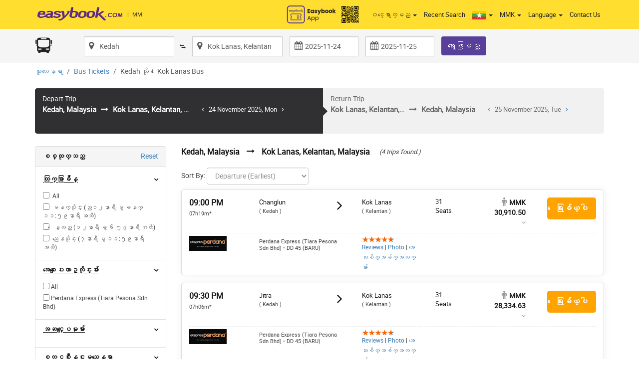

--- FILE ---
content_type: text/html; charset=utf-8
request_url: https://www.easybook.com/my-mm/bus/booking/kedah-to-koklanas
body_size: 22079
content:

<!DOCTYPE html>
<html>
<head>
    <title>Kedah မွ Kok Lanas သို႔ အနည္းဆံုး RMRM 50.00 မွစ၍  | Easybook&#174;(MM)</title>

    <meta name="description" content="Kedah မွ Kok Lanas သို႔အေဝးေျပးကားလက္မွတ္မ်ားအား အြန္လိုင္းမွတဆင့္ ဝယ္ယူပါ။ ဝယ္ယူ၍ရမည့္ကားလမ္းေၾကာင္းမ်ားအား အခုပဲသြားေရာက္ၾကည့္ရႈၿပီး Kok Lanas သို႔ လက္မွတ္မ်ားအား အသက္သာဆံုးေစ်းႏႈန္းျဖင့္ Easybook Myanmar&#160;တြင္ဝယ္ယူပါ။">
                    <link rel="canonical" href="https://www.easybook.com/my-mm/bus/booking/kedah-to-koklanas" />
        <link rel="alternate" hreflang="x-default" href="https://www.easybook.com/bus/booking/kedah-to-koklanas" />
                <link rel="alternate" hreflang="en-sg" href="https://www.easybook.com/en-sg/bus/booking/kedah-to-koklanas" />
                <link rel="alternate" hreflang="zh-sg" href="https://www.easybook.com/zh-sg/bus/booking/kedah-to-koklanas" />
                <link rel="alternate" hreflang="en-my" href="https://www.easybook.com/en-my/bus/booking/kedah-to-koklanas" />
                <link rel="alternate" hreflang="ms-my" href="https://www.easybook.com/ms-my/bus/booking/kedah-to-koklanas" />
                <link rel="alternate" hreflang="zh-my" href="https://www.easybook.com/zh-my/bus/booking/kedah-to-koklanas" />
                <link rel="alternate" hreflang="th-th" href="https://www.easybook.com/th-th/bus/booking/kedah-to-koklanas" />
                <link rel="alternate" hreflang="en-th" href="https://www.easybook.com/en-th/bus/booking/kedah-to-koklanas" />
                <link rel="alternate" hreflang="zh-th" href="https://www.easybook.com/zh-th/bus/booking/kedah-to-koklanas" />
                <link rel="alternate" hreflang="id-id" href="https://www.easybook.com/id-id/bus/booking/kedah-to-koklanas" />
                <link rel="alternate" hreflang="en-id" href="https://www.easybook.com/en-id/bus/booking/kedah-to-koklanas" />
                <link rel="alternate" hreflang="zh-id" href="https://www.easybook.com/zh-id/bus/booking/kedah-to-koklanas" />
                <link rel="alternate" hreflang="vi-vn" href="https://www.easybook.com/vi-vn/bus/booking/kedah-to-koklanas" />
                <link rel="alternate" hreflang="en-vn" href="https://www.easybook.com/en-vn/bus/booking/kedah-to-koklanas" />
                <link rel="alternate" hreflang="zh-vn" href="https://www.easybook.com/zh-vn/bus/booking/kedah-to-koklanas" />
                <link rel="alternate" hreflang="my-mm" href="https://www.easybook.com/my-mm/bus/booking/kedah-to-koklanas" />
                <link rel="alternate" hreflang="en-mm" href="https://www.easybook.com/en-mm/bus/booking/kedah-to-koklanas" />
                <link rel="alternate" hreflang="zh-mm" href="https://www.easybook.com/zh-mm/bus/booking/kedah-to-koklanas" />
                <link rel="alternate" hreflang="km-kh" href="https://www.easybook.com/km-kh/bus/booking/kedah-to-koklanas" />
                <link rel="alternate" hreflang="zh-kh" href="https://www.easybook.com/zh-kh/bus/booking/kedah-to-koklanas" />
                <link rel="alternate" hreflang="en-kh" href="https://www.easybook.com/en-kh/bus/booking/kedah-to-koklanas" />
                <link rel="alternate" hreflang="la-la" href="https://www.easybook.com/la-la/bus/booking/kedah-to-koklanas" />
                <link rel="alternate" hreflang="en-la" href="https://www.easybook.com/en-la/bus/booking/kedah-to-koklanas" />
                <link rel="alternate" hreflang="zh-la" href="https://www.easybook.com/zh-la/bus/booking/kedah-to-koklanas" />
                <link rel="alternate" hreflang="en-bn" href="https://www.easybook.com/en-bn/bus/booking/kedah-to-koklanas" />
                <link rel="alternate" hreflang="ms-bn" href="https://www.easybook.com/ms-bn/bus/booking/kedah-to-koklanas" />
                <link rel="alternate" hreflang="zh-bn" href="https://www.easybook.com/zh-bn/bus/booking/kedah-to-koklanas" />
                <link rel="alternate" hreflang="en-ph" href="https://www.easybook.com/en-ph/bus/booking/kedah-to-koklanas" />

    
    <meta charset="utf-8" />
    <meta name="viewport" content="width=device-width, minimum-scale=1.0, maximum-scale=1.0">
    <link href="/images/favicon.ico" rel="shortcut icon" />
    <link rel="dns-prefetch" href="//www.easybook.com" />

    
    

    <link href="/Content/css?v=g99J6mIPyg-KXBsiVcfawfA1a7R0dmpXuk4iYQBSpFk1" rel="stylesheet"/>

    


    <script src="/bundles/modernizr?v=wBEWDufH_8Md-Pbioxomt90vm6tJN2Pyy9u9zHtWsPo1"></script>

    <script src="/bundles/jquery?v=3IDLEdNSOausu89EdCIK3wyMMnV6ZOXRqRIP07-PzrM1"></script>

    <script src="/bundles/bootstrap?v=k_JLeBNoSD1_JZ8oZULzx8ckKSBM0W_1jydKsYvzZmk1"></script>

    <script src="/bundles/jqueryval?v=sP2K3rQeW5-F9Sv41ts-H-yIgkSIL2sWEssRwZGdHA41"></script>

    <script src="/bundles/mix-rojak?v=anuybawG9qDPkqSW2JKglrXzsut1ZJ372b7Nt4nvCaU1"></script>



    <!-- Google Tag Manager -->
    <script>
        (function (w, d, s, l, i) {
            w[l] = w[l] || []; w[l].push({
                'gtm.start':
                    new Date().getTime(), event: 'gtm.js'
            }); var f = d.getElementsByTagName(s)[0],
                j = d.createElement(s), dl = l != 'dataLayer' ? '&l=' + l : ''; j.async = true; j.src =
                    'https://www.googletagmanager.com/gtm.js?id=' + i + dl; f.parentNode.insertBefore(j, f);
        })(window, document, 'script', 'dataLayer', 'GTM-TTWB4B7');</script>
    <!-- End Google Tag Manager -->
    <!-- Hotjar Tracking Code for www.easybook.com -->
    <script>
        (function (h, o, t, j, a, r) {
            h.hj = h.hj || function () { (h.hj.q = h.hj.q || []).push(arguments) };
            h._hjSettings = { hjid: 1618950, hjsv: 6 };
            a = o.getElementsByTagName('head')[0];
            r = o.createElement('script'); r.async = 1;
            r.src = t + h._hjSettings.hjid + j + h._hjSettings.hjsv;
            a.appendChild(r);
        })(window, document, 'https://static.hotjar.com/c/hotjar-', '.js?sv=');
    </script>

    <!-- Global site tag (gtag.js) - Google Ads: 955906538 -->
    <script async src="https://www.googletagmanager.com/gtag/js?id=AW-955906538"></script>
    <script>
        window.dataLayer = window.dataLayer || [];
        function gtag() { dataLayer.push(arguments); }
        gtag('js', new Date());

        gtag('config', 'AW-955906538');
    </script>
</head>

<!--Easybook App QR Code Modal -->
<div id="eaybook-app-qrcode" class="modal fade" role="dialog">
    <div class="modal-dialog">
        <!-- Modal content-->
        <div class="modal-content">
            <div class="modal-header">
                <button type="button" class="close" data-dismiss="modal">&times;</button>
                <h4 class="modal-title">Download Easybook App For More Discounts!</h4>
            </div>
            <div class="modal-body">
                <div class="text-center hidden-xs">
                    <div><img src="/images/easybook-app-qrcode-v4.jpg" /></div>
                    Scan Me!
                </div>
                <div class="text-center hidden-lg hidden-md hidden-sm">
                    <div>
                        <a href="https://play.google.com/store/apps/details?id=easiphone.easibookbustickets&hl=en" target="_blank">
                            <img src="https://easycdn.blob.core.windows.net/images/app/googleplay.png" />
                        </a>
                    </div>
                    <div class="m-top10">
                        <a href="https://itunes.apple.com/us/app/easybook-bus-train-car-ferry/id668514565?mt=8" target="_blank">
                            <img src="https://easycdn.blob.core.windows.net/images/app/appstore.png" />
                        </a>
                    </div>
                    
                </div>
            </div>
            <div class="modal-footer">
                <button type="button" class="btn btn-default" data-dismiss="modal">Close</button>
            </div>
        </div>
    </div>
</div>

<body>
    <!--for ideal tag, place to all pages-->
    <script type="text/javascript" src="//f1.zenclerk.com/publish/easybook.js"></script>

    <!-- Google Tag Manager (noscript) -->
    <noscript>
        <iframe src="https://www.googletagmanager.com/ns.html?id=GTM-TTWB4B7"
                height="0" width="0" style="display:none;visibility:hidden"></iframe>
    </noscript>
    <!-- End Google Tag Manager (noscript) -->


        <noscript><iframe src="https://www.googletagmanager.com/ns.html?id=GTM-N7STKCF" height="0" width="0" style="display:none;visibility:hidden"></iframe></noscript>
    
    <div id="spinner">
        <div style="margin-top:20%; left: 50%;">
            <img style="border-radius: 2px;" src="https://easycdn.blob.core.windows.net/images/icon-preloader.gif" />
            <text style="color: #ffffff">Loading...</text>
        </div>
    </div>
    
    
    

    

    
    <div class="header-wrap">
        <div class="header pr">
            <!--/////////////////////////////-->
            <nav class="navbar navbar-default">
                <div class="container-fluid">
                    <!-- Brand and toggle get grouped for better mobile display -->
                    <div class="navbar-header">
                        <button type="button" class="navbar-toggle collapsed" data-toggle="collapse" data-target="#bs-example-navbar-collapse-1" aria-expanded="false">
                            <span class="sr-only">Toggle navigation</span>
                            <span class="icon-bar"></span>
                            <span class="icon-bar"></span>
                            <span class="icon-bar"></span>
                        </button>
                            <div class="fr hidden-lg hidden-md hidden-sm header-menu-icon">
                                <a href="javascript:;" data-toggle="modal" data-target="#eaybook-app-qrcode"><img src="/images/easybook-app-icon-v4.svg" /></a>
                            </div>
                        <a href="/my-mm"><img src="https://easycdn.blob.core.windows.net/images/easybook-logo-v3.png" class="logo" alt="Easybook Logo" /></a>
                    </div>
                    <!-- Collect the nav links, forms, and other content for toggling -->
                    <div class="collapse navbar-collapse" id="bs-example-navbar-collapse-1">
                        





<input id="CountryCode" name="CountryCode" type="hidden" value="mm" />

    <ul class="nav navbar-nav navbar-right topmenu">
        <li class="fl hidden-xs header-menu-icon">
            <a href="javascript:;" data-toggle="modal" data-target="#eaybook-app-qrcode"><img src="/images/easybook-app-v4.svg" /></a>
        </li>

        

                <li class="dropdown">
                    <a href="#" class="dropdown-toggle" data-toggle="dropdown" role="button" aria-haspopup="true" aria-expanded="false">၀င္ေရာက္မည္  <span class="caret"></span></a>
                    <ul class="dropdown-menu">
                        <li><a href="/my-mm/account/login" id="loginLink"><i class="fa fa-fw fa-user"></i>အကောင့်ဝင်ရောက်ရန်</a></li>
                        <li><a href="/my-mm/account/register" id="registerLink"><i class="fa fa-fw fa-edit"></i> မှတ်ပုံတင်ရန်</a></li>
                    </ul>
                </li>
        <li class="dropdown">
            <a href="/my-mm/recentsearch">Recent Search</a>
        </li>

        <li class="dropdown" style="">
            <a href="#" class="dropdown-toggle" data-toggle="dropdown" role="button" aria-haspopup="true" aria-expanded="false">
                    <img src="https://easycdn.blob.core.windows.net/images/flags/flag_mm-v2.jpg" />


                <span class="caret"></span>
            </a>


            <ul id="country-list" class="dropdown-menu">
                
                <li><a name="country" href="/en-sg/bus/booking/kedah-to-koklanas" data-defaultcurrency="SGD" data-defaultculture="en-sg"><span class="flag-sg-s sprite"></span> Singapore</a></li>
                <li><a name="country" href="/ms-my/bus/booking/kedah-to-koklanas" data-defaultcurrency="MYR" data-defaultculture="ms-my"><span class="flag-my-s sprite"></span> Malaysia</a></li>


                    <li><a name="country" href="/id-id/bus/booking/kedah-to-koklanas" data-defaultcurrency="IDR" data-defaultculture="id-id"><span class="flag-id-s sprite"></span> Indonesia</a></li>

                    <li><a name="country" href="/th-th/bus/booking/kedah-to-koklanas" data-defaultcurrency="THB" data-defaultculture="th-th"><span class="flag-th-s sprite"></span> Thailand</a></li>

                    <li><a name="country" href="/vi-vn/bus/booking/kedah-to-koklanas" data-defaultcurrency="VND" data-defaultculture="vi-vn"><span class="flag-vn-s sprite"></span> Vietnam</a></li>
                                    <li><a name="country" href="/my-mm/bus/booking/kedah-to-koklanas" data-defaultcurrency="MMK" data-defaultculture="my-mm"><span class="flag-mm-s sprite"></span> Myanmar</a></li>
                                    <li><a name="country" href="/km-kh/bus/booking/kedah-to-koklanas" data-defaultcurrency="USD" data-defaultculture="km-kh"><span class="flag-kh-s sprite"></span> Cambodia</a></li>
                                    <li><a name="country" href="/la-la/bus/booking/kedah-to-koklanas" data-defaultcurrency="LAK" data-defaultculture="la-la"><span class="flag-la-s sprite"></span> Laos</a></li>
                                    <li><a name="country" href="/en-bn/bus/booking/kedah-to-koklanas" data-defaultcurrency="SGD" data-defaultculture="bn-en"><span class="flag-bn-s sprite"></span> Brunei</a></li>
                                    <li><a name="country" href="/en-ph/bus/booking/kedah-to-koklanas" data-defaultcurrency="PHP" data-defaultculture="ph-en"><span class="flag-ph-s sprite"></span> Philippines</a></li>
            </ul>
        </li>
        <li class="dropdown" style="">
            <a id="currency" href="#" class="dropdown-toggle" data-toggle="dropdown" role="button" aria-haspopup="true" aria-expanded="false"> ေငြေၾကး <span class="caret"></span></a>
            <ul id="currency-list" class="dropdown-menu cur">
                
                <li data-value="USD"><a name="currency" href="USD"><span class="currency">USD</span><span class="fl">US Dollar</span></a></li>
                <li data-value="SGD"><a name="currency" href="SGD"><span class="currency">SGD</span><span class="fl">စင္ကာပူေဒၚလာ</span></a></li>
                <li data-value="MYR"><a name="currency" href="MYR"><span class="currency">RM</span><span class="fl">မေလးရွား ရင္းဂစ္</span></a></li>
                
                    <li data-value="IDR"><a name="currency" href="IDR"><span class="currency">IDR</span><span class="fl">အင္ဒိုနီးရွား ရူပီ</span></a></li>
                                    <li data-value="THB"><a name="currency" href="THB"><span class="currency">THB</span><span class="fl">ထိုင္း ဘတ္ေငြ</span></a></li>
                                    <li data-value="VND"><a name="currency" href="VND"><span class="currency">VND</span><span class="fl">ဗီယက္နမ္ေဒါင္ေငြ</span></a></li>
                                    <li data-value="MMK"><a name="currency" href="MMK"><span class="currency">MMK</span><span class="fl">ျမန္မာက်ပ္ေငြ</span></a></li>
                                    <li data-value="CNY"><a name="currency" href="CNY"><span class="currency">CNY</span><span class="fl">Chinese Yuan</span></a></li>
                                    <li data-value="LAK"><a name="currency" href="LAK"><span class="currency">LAK</span><span class="fl">Lao kip</span></a></li>
                                        <li data-value="PHP"><a name="currency" href="PHP"><span class="currency">PHP</span><span class="fl">Philippine Peso</span></a></li>
            </ul>
        </li>
            <li class="dropdown">
                <a id="language" href="#" class="dropdown-toggle" data-toggle="dropdown" role="button" aria-haspopup="true" aria-expanded="false"> Language <span class="caret"></span></a>
                <ul class="dropdown-menu">

                                <li><a name="language" href="/my-mm/bus/booking/kedah-to-koklanas" data-defaultculture="my-mm">ဘာသာစကား</a></li>
                                <li><a name="language" href="/en-mm/bus/booking/kedah-to-koklanas" data-defaultculture="en-mm">English</a></li>
                                <li><a name="language" href="/zh-mm/bus/booking/kedah-to-koklanas" data-defaultculture="zh-mm">中文</a></li>
                </ul>
                
            </li>
        <li class="hidden-xs">
            <a href="/my-mm/contact">Contact Us</a>
        </li>

        

        
        <li class="dropdown lg-hide">
            <a href="#" class="dropdown-toggle" data-toggle="dropdown" role="button" aria-haspopup="true" aria-expanded="false">Pages<span class="caret"></span></a>
            <ul class="dropdown-menu column-count">
                    <li><a href="/my-mm/deals">ပရိုမိုးရွင္းမ်ား</a></li>
                <li><a href="/my-mm/news">ေနာက္ဆံုးသတင္းမ်ား</a></li>
                <li><a href="/my-mm/how-to-book">ဘယ္လို ၾကိဳတင္ဝယ္ယူရမလဲ</a></li>
                    <li><a class="highlight-link" href="/my-mm/sign-up-operator">Become Our Supplier</a></li>
                    <li><a class="highlight-link" href="/my-mm/affiliate">ကၽြနု္ပ္တို႔ရဲ႕ အဖြဲ႕ဝင္၊ ကိုယ္စားလွယ္ျဖစ္လာရန္</a></li>
                <li><a href="/my-mm/easipoint-rewards">ယံုၾကည္စိတ္ခ်ရေသာ ပရိုဂရမ္</a></li>
                <li><a href="/my-mm/bus">အေးေျပးကားလက္မွတ္မ်ား</a></li>
                <li><a href="/my-mm/bus/operator">အေ၀းေျပးယာဥ္လိုင္းမ်ား</a></li>
                    <li><a href="/my-mm/bus/terminal">အေ၀းေျပးကားဂိတ္မ်ား</a></li>
                <li><a href="/my-mm/train">ရထားလက္မွတ္မ်ား</a></li>
                <li><a href="/my-mm/train/operator">Train Operators</a></li>
                <li><a href="/my-mm/train/station">Train Stations</a></li>
                <li><a href="/my-mm/ferry">သေဘၤာလက္မွတ္မ်ား</a></li>
                <li><a href="/my-mm/ferry/operator">Ferry Operators</a></li>
                    <li><a href="/my-mm/ferry/terminal">Ferry Terminals</a></li>
                <li><a href="/my-mm/car">ကားငွားရမ္းျခင္း</a></li>
                    <li><a href="/my-mm/tour">ျမိဳ႕တြင္းခရီးသြားလာျခင္းမ်ား</a></li>
                    <li><a href="http://hotels.easybook.com" target="_blank">Hotels</a></li>
                    <li><a href="/my-mm/vehicle-charter">ကားစင္းလံုးငွားျခင္း</a></li>
                <li><a href="/my-mm/faq">အေမးမ်ားေသာ ေမးခြန္းနွင့္ ၀န္ေဆာင္မႈမ်ား</a></li>
                <li><a href="/my-mm/about">ကၽြႏု္ပ္တို႔အေၾကာင္း</a></li>
                <li><a href="/my-mm/contact">ဆက္သြယ္ရန္</a></li>
                    <li><a href="/my-mm/site-map">ေနရာျပ ေျမပံု</a></li>
                    <li><a href="/my-mm/useful-links">အသံုးဝင္ေသာလင့္ခ္မ်ား</a></li>
                <li><a href="/my-mm/privacy-policy">လံုျခံဳေရး မူ၀ါဒ</a></li>
                <li><a href="/my-mm/terms-of-use">Terms Of Use</a></li>
                    <li><a href="/my-mm/advertise-with-us">Advertise With Us</a></li>
                                    <li><a href="/my-mm/giftcard/gift-card-products">Gift Card</a></li>
            </ul>
        </li>
    </ul>

                    </div><!-- end navbar-collapse -->
                </div><!-- end container-fluid -->
                                                                                                    <div class="country-indicate"><span style="margin-right:7px;">|</span>MM</div>
                                                            </nav>
            <!--/////////////////-->

        </div><!--end header-->
    </div><!--end header-wrap-->

    <div class="scroll-top-wrapper ">
        <span class="scroll-top-inner">
            <i class="fa fa-arrow-up"></i>
        </span>
    </div>

    






<div class="page-title-wrap">
    <div class="container brief-search clearfix">
        <div class="sub-search-wrap col-sm-12">
<form action="/my-mm/bus/booking/preparingresult" id="briefSearchForm_Bus" method="post"><input autocomplete="off" class="SelectedCurrencyBus" id="hdnSelectedCurrency_Bus" name="SelectedCurrency" spellcheck="false" type="hidden" value="MMK" /><input autocomplete="off" data-val="true" data-val-required="The ProductType field is required." id="hdnProductType" name="ProductType" spellcheck="false" type="hidden" value="Bus" /><input autocomplete="off" data-val="true" data-val-number="The field Pax must be a number." id="hdnPax" name="Pax" spellcheck="false" type="hidden" value="1" /><input autocomplete="off" data-val="true" data-val-number="The field InfantPax must be a number." id="hdnInfantPax" name="InfantPax" spellcheck="false" type="hidden" value="0" /><input autocomplete="off" data-val="true" data-val-number="The field CompanyId must be a number." id="hdnCompanyId" name="CompanyId" spellcheck="false" type="hidden" value="" /><input autocomplete="off" id="RescheduleGUID" name="OldCartKey" spellcheck="false" type="hidden" value="" /><input data-val="true" data-val-number="The field TicketType must be a number." id="hdnTicketType_Bus" name="TicketType" type="hidden" value="1" /><input data-val="true" data-val-number="The field TripType must be a number." data-val-required="The TripType field is required." id="tripTypeHidden_Bus" name="TripType" type="hidden" value="2" />                <div class="text-center row modify-link">
                    <a data-toggle="collapse" href="#modify-search" class="hidden-lg hidden-md hidden-sm" style="color:#333;">ထပ္မံရွာေဖြမည္ <i class="fa fa-fw fa-angle-down"></i></a>
                </div>
                <!--For Chartering-->
                <!--For Kura-Kura Day Pass-->
                <div id="modify-search" class="row collapse">
                        <div class="col-md-1 col-sm-3 col-option">
                            <div class="form-group">
                                <a href="/my-mm/bus">
                                    <img src="/images/icon-Bus.png" class="icon">
                                </a>
                            </div>
                            
                        </div>
                    <div class="col-sm-2 col-route">
                        <div class="form-group">
                            <label for="exampleInputName6" class="control-label sr-only">မွ</label>
                            <div class="iconic-input">
                                <i class="fa fa-map-marker"></i>
                                <img class="loading-spinner" style="display: none;" src="/images/icon-ajaxspinner.gif" />


                                <input Value="Kedah" autocomplete="off" class="form-control typeahead" id="txtSearchOrigin_Bus" name="txtDisplaySearchOrigin_Bus" placeholder="ဘတ္စ္ကား: မူရင္း" spellcheck="false" type="text" value="" />
                                <input autocomplete="off" id="hdnOrigin_Bus" name="Origin" spellcheck="false" type="hidden" value="Kedah" />
                                <input autocomplete="off" data-val="true" data-val-number="The field FromCountryID must be a number." id="hdnFC_Bus" name="FromCountryID" spellcheck="false" type="hidden" value="2" />
                                <input autocomplete="off" data-val="true" data-val-number="The field FromPlaceID must be a number." id="hdnFP_Bus" name="FromPlaceID" spellcheck="false" type="hidden" value="9" />
                                <input autocomplete="off" data-val="true" data-val-number="The field FromSubPlaceID must be a number." id="hdnFSP_Bus" name="FromSubPlaceID" spellcheck="false" type="hidden" value="0" />
                                <input autocomplete="off" id="hdnFPU_Bus" name="FromPlaceUniqueShortName" spellcheck="false" type="hidden" value="kedah" />
                                <input autocomplete="off" id="hdnFSPU_Bus" name="FromSubPlaceUniqueShortName" spellcheck="false" type="hidden" value="" />
                            </div>
                        </div>
                    </div>
                    <div class="swap">
                        <div class="form-group">
                            <a><i class="fa icon-switch"></i></a>
                        </div>
                    </div>
                    <div class="col-sm-2 col-route">
                        <div class="form-group">
                            <label for="exampleInputName6" class="control-label sr-only">သို႔</label>
                            <div class="iconic-input">
                                <i class="fa fa-map-marker"></i>
                                <img class="loading-spinner" style="display: none;" src="/images/icon-ajaxspinner.gif" />
                                <input Value="Kok Lanas, Kelantan" autocomplete="off" class="form-control typeahead" id="txtSearchDestination_Bus" name="txtDisplaySearchDestination_Bus" placeholder="ဘတ္စ္ကား: ခရီးစဥ္တစ္ခုရဲ႕ေနာက္ဆံုးေနရာ" spellcheck="false" type="text" value="" />
                                <input autocomplete="off" id="hdnDestination_Bus" name="Destination" spellcheck="false" type="hidden" value="Kok Lanas, Kelantan" />
                                <input autocomplete="off" data-val="true" data-val-number="The field ToCountryID must be a number." data-val-required="The ToCountryID field is required." id="hdnTC_Bus" name="ToCountryID" spellcheck="false" type="hidden" value="2" />
                                <input autocomplete="off" data-val="true" data-val-number="The field ToPlaceID must be a number." data-val-required="The ToPlaceID field is required." id="hdnTP_Bus" name="ToPlaceID" spellcheck="false" type="hidden" value="16" />
                                <input autocomplete="off" data-val="true" data-val-number="The field ToSubPlaceID must be a number." id="hdnTSP_Bus" name="ToSubPlaceID" spellcheck="false" type="hidden" value="680" />
                                <input autocomplete="off" id="hdnTPU_Bus" name="ToPlaceUniqueShortName" spellcheck="false" type="hidden" value="kelantan" />
                                <input autocomplete="off" id="hdnTSPU_Bus" name="ToSubPlaceUniqueShortName" spellcheck="false" type="hidden" value="koklanas" />
                            </div>
                        </div>
                    </div>
                        <div class="col-sm-2 col-date">
                            <div class="form-group">
                                <label for="exampleInputName6" class="control-label sr-only">ထြက္ခြာမည့္ေန႔</label>
                                <div class="iconic-input">
                                    <i class="fa fa-calendar"></i>
                                    <input Value="2025-11-24" autocomplete="off" class="form-control datepicker" data-val="true" data-val-date="The field DepartureDate must be a date." id="dpDepartureDate_Bus" name="DepartureDate" spellcheck="false" type="text" value="11/24/2025 7:40:19 PM" />
                                </div>
                            </div>
                        </div>
                        <div class="col-sm-2 col-date">
                            <div class="form-group" id="dvReturnDate_Bus"> 
                                <label for="exampleInputName6" class="control-label sr-only">ျပန္မည့္ေန႔ရက္</label>
                                <div class="iconic-input">
                                    <i class="fa fa-calendar"></i>
                                    <input Value="2025-11-25" autocomplete="off" class="form-control datepicker" data-val="true" data-val-date="The field ReturnDate must be a date." id="dpReturnDate_Bus" name="ReturnDate" placeholder="Optional" spellcheck="false" type="text" value="11/25/2025 7:40:19 PM" />
                                </div>
                            </div>
                        </div>
                    <div class="col-sm-1">
                        <div class="form-group">
                            <div class="search-btn">
                                <button class="btn btn-orange" type="submit" value="Submit">ရွာေဖြမည္</button>
                            </div>
                        </div>
                    </div>

                </div>
                <div class="row">
                    <div class="col-lg-12">
                        <span id="locationError_Bus" class="help-block field-validation-error"></span>
                    </div>
                </div>
</form>        </div>
    </div>
</div>

<div class="modal fade" id="show-recpatcha-dialog" data-triptype="depart" tabindex="-1" role="dialog" aria-labelledby="myModalLabel" aria-hidden="true" data-backdrop="static" data-keyboard="false">
    <div class="modal-dialog modal-lg" style="width:362px;">
        <div class="modal-content">
            <div class="modal-header">
                <h4 class="modal-title">High frequency searching</h4>
            </div>
            <div class="modal-body">
                <script src="https://www.google.com/recaptcha/api.js" async defer></script>

                <div class="section" id="CaptchaPanel1">
                    <div class="no-pad label-pad-top">
                        <div class="form-group clearfix">
                            <div class="col-sm-6">
                                <div class="g-recaptcha"
                                     data-sitekey="6LfD5yEeAAAAACfibT5AMdKN8YoBrDEmap2XqtzF"
                                     data-callback="onReCaptchaSubmit"></div>
                                <br />
                            </div>
                        </div>
                    </div>
                </div>
                <div class="alert alert-danger" style="margin-left:15px; margin-right:15px;">
                    <p style="line-height:18px; font-size:13px;">Error: Your searching is too frequency. Please click recaptcha to verify you are not a robot!</p>
                </div>

                <script type="text/javascript">
                    function onReCaptchaSubmit(token) {
                        window.sessionStorage.setItem("gRecaptchaResponse", token);
                    }
                </script>
            </div>

            <div class="modal-footer">
                <button id="btnVerifyRecaptchaAndSearch" class="btn" type="button">Verify reCAPTCHA and search again</button>
                <div class="hidden-md hidden-lg">
                    <br /><br /><br /><br />
                </div>
            </div>
        </div>
    </div>
</div>

<input id="hdnSelectedTripType" type="hidden" value="2" />

<div class="breadcrumb-wrapper hidden-xs">
    <ul class="breadcrumb google-breadcrumb">
        <li><a href="/my-mm">မူလေနရာ</a></li>
        <li><a href="/my-mm/bus">Bus Tickets</a></li>
            <li class="active">Kedah သို႔ Kok Lanas Bus</li>
    </ul>
</div>
<div class="float-cart-icon" style="display:none;">
    <div class="cart-number">0</div>
    
    <a id="float-cart-popover" data-placement="left" href="#">
        <img src="/images/trip-planner/float-cart-icon.svg" />
        
        
    </a>
</div>

<form action="/my-mm/bus/passengerdetails" id="busSearchResultsForm" method="post"><input id="SearchViewModelJson" name="SearchViewModelJson" type="hidden" value="{&quot;ProductId&quot;:1,&quot;ProductType&quot;:&quot;Bus&quot;,&quot;SubProductType&quot;:null,&quot;TripType&quot;:2,&quot;FromCountryID&quot;:2,&quot;FromCountryName&quot;:&quot;Malaysia&quot;,&quot;FromPlaceID&quot;:9,&quot;FromSubPlaceID&quot;:0,&quot;ToCountryID&quot;:2,&quot;ToCountryName&quot;:&quot;Malaysia&quot;,&quot;ToPlaceID&quot;:16,&quot;ToSubPlaceID&quot;:680,&quot;FromPlaceUniqueShortName&quot;:&quot;kedah&quot;,&quot;ToPlaceUniqueShortName&quot;:&quot;kelantan&quot;,&quot;FromSubPlaceUniqueShortName&quot;:&quot;&quot;,&quot;ToSubPlaceUniqueShortName&quot;:&quot;koklanas&quot;,&quot;Origin&quot;:&quot;Kedah&quot;,&quot;Destination&quot;:&quot;Kok Lanas, Kelantan&quot;,&quot;gds_book_code&quot;:&quot;&quot;,&quot;SelectedDepartKey&quot;:&quot;&quot;,&quot;SelectedReturnKey&quot;:&quot;&quot;,&quot;KAI_ID_BookingRail&quot;:null,&quot;DepartureDate&quot;:&quot;2025-11-24T19:40:19.2322936+08:00&quot;,&quot;ReturnDate&quot;:&quot;2025-11-25T19:40:19.2322936+08:00&quot;,&quot;StartDepartureDate&quot;:&quot;2025-11-24T19:40:19.2322936+08:00&quot;,&quot;EndDepartureDate&quot;:&quot;2025-11-25T19:40:19.2322936+08:00&quot;,&quot;Pax&quot;:1,&quot;InfantPax&quot;:0,&quot;FromPlaceName&quot;:&quot;Kedah&quot;,&quot;ToPlaceName&quot;:&quot;Kelantan&quot;,&quot;FromSubPlaceName&quot;:&quot;&quot;,&quot;ToSubPlaceName&quot;:&quot;Kok Lanas&quot;,&quot;SelectedCurrency&quot;:&quot;MMK&quot;,&quot;CompanyId&quot;:null,&quot;SelectedCompanyId&quot;:0,&quot;CIDFilter&quot;:0,&quot;OldCartKey&quot;:null,&quot;OriginPlaceList&quot;:null,&quot;DepartureMonth&quot;:&quot;&quot;,&quot;DestinationDay&quot;:&quot;&quot;,&quot;TicketType&quot;:1,&quot;CwSelectedRoute&quot;:2,&quot;DepartSearchCacheKey&quot;:&quot;&quot;,&quot;ReturnSearchCacheKey&quot;:&quot;&quot;,&quot;IsEntranceFeeGateWay&quot;:false,&quot;VisitorType&quot;:&quot;Foreigner&quot;}" /><input id="hdnSelectedDepartTripKey" name="SelectedDepartTripKey" type="hidden" value="" /><input id="hdnSelectedReturnTripKey" name="SelectedReturnTripKey" type="hidden" value="" /><input id="hdnSelectedDepartTripSeatList" name="SelectedDepartTripSeatList" type="hidden" value="" /><input id="hdnSelectedReturnTripSeatList" name="SelectedReturnTripSeatList" type="hidden" value="" /><input id="hdnIsAutoSeatDepart" name="IsAutoSeatDepart" type="hidden" value="" /><input id="hdnIsAutoSeatReturn" name="IsAutoSeatReturn" type="hidden" value="" /><input id="hdnIsWithMealDepart" name="IsWithMealDepart" type="hidden" value="" /><input id="hdnIsWithMealReturn" name="IsWithMealReturn" type="hidden" value="" /><input id="hdnIsOnlyNonVegetarianMealDepart" name="IsOnlyNonVegetarianMealDepart" type="hidden" value="False" /><input id="hdnIsOnlyNonVegetarianMealReturn" name="IsOnlyNonVegetarianMealReturn" type="hidden" value="False" /><input id="hdnEatingPriceDepart" name="IsEatingPriceDepart" type="hidden" value="" /><input id="hdnEatingPriceReturn" name="IsEatingPriceReturn" type="hidden" value="" /><input id="hdnIsRoundTrip" name="IsRoundTrip" type="hidden" value="True" /><input id="hdApiGetTripsBus" name="hdApiGetTripsBus" type="hidden" value="/my-mm/bus/gettrips" /><input id="hdApiGetDailySummaryBus" name="hdApiGetDailySummaryBus" type="hidden" value="/my-mm/bus/getdailysummary" /><input id="hdApiGetTripDetailsContentBus" name="hdApiGetTripDetailsContentBus" type="hidden" value="/my-mm/bus/gettripdetailscontent" /><input id="hdApiGetTCP" name="hdApiGetTCP" type="hidden" value="/my-mm/tcp/gettcp" /><input id="hdnTripCurrency" name="tripCurrency" type="hidden" value="" /><input id="hdnDepartCompanyId" name="departCompanyId" type="hidden" value="" /><input id="hdnReturnCompanyId" name="returnCompanyId" type="hidden" value="" /><input id="hdnTCPCompanyName" name="companyName" type="hidden" value="" /><input id="hdnDepartFromPlaceId" name="departFromPlaceId" type="hidden" value="" /><input id="hdnDepartFromSubPlaceId" name="departFromSubPlaceId" type="hidden" value="" /><input id="hdnDepartToSubPlaceId" name="departToSubPlaceId" type="hidden" value="" /><input id="hdnReturnFromSubPlaceId" name="returnFromSubPlaceId" type="hidden" value="" /><input id="hdnReturnToPlaceId" name="returnToPlaceId" type="hidden" value="" /><input id="hdnReturnToSubPlaceId" name="returnToSubPlaceId" type="hidden" value="" /><input class="SelectedCurrencyBus" id="hdnSelectedCurrency_Bus" name="CommonSearchViewModel.SelectedCurrency" type="hidden" value="MMK" /><input data-val="true" data-val-number="The field DepartSelectedFromSubSubPlaceId must be a number." id="hdnDepartSelectedFromSubSubPlaceId" name="DepartSelectedFromSubSubPlaceId" type="hidden" value="0" /><input data-val="true" data-val-number="The field DepartSelectedToSubSubPlaceId must be a number." id="hdnDepartSelectedToSubSubPlaceId" name="DepartSelectedToSubSubPlaceId" type="hidden" value="0" /><input data-val="true" data-val-number="The field ReturnSelectedFromSubSubPlaceId must be a number." id="hdnReturnSelectedFromSubSubPlaceId" name="ReturnSelectedFromSubSubPlaceId" type="hidden" value="0" /><input data-val="true" data-val-number="The field ReturnSelectedToSubSubPlaceId must be a number." id="hdnReturnSelectedToSubSubPlaceId" name="ReturnSelectedToSubSubPlaceId" type="hidden" value="0" /><input id="IsNewBooking" name="IsNewBooking" type="hidden" value="True" /><input id="hdnDepartSelectedFromSubSubPlaceName" name="DepartSelectedFromSubSubPlaceName" type="hidden" value="" /><input id="hdnReturnSelectedFromSubSubPlaceName" name="ReturnSelectedFromSubSubPlaceName" type="hidden" value="" /><input id="hdnOldCartKey" name="CommonSearchViewModel.OldCartKey" type="hidden" value="" /><input id="hdApiGetHCP" name="hdApiGetHCP" type="hidden" value="/my-mm/hcp/gethcp" /><input id="hdApiGetHCPRoutes" name="hdApiGetHCPRoutes" type="hidden" value="/my-mm/hcp/gethcproutes" /><input id="hTxtIdUrlEasyCart" name="hTxtUrlEasyCart" type="hidden" value="/my-mm/easycart/passengerdetails" /><input id="hTxtIdSelectedDataMyTrip" name="hTxtSelectedDataMyTrip" type="hidden" value="" /><input id="hTxtIdProduct" name="hTxtProduct" type="hidden" value="bus" /><input id="hdnhcpCutOffTime" name="HCPCutOffTime" type="hidden" value="96" /><input id="SearchResultViewModel_RescheduleCartGuid" name="RescheduleCartGuid" type="hidden" value="" /><input id="hdfCurrentDateTime" name="currentDateTime" type="hidden" value="2025-11-23 19:40:19" /><input id="hdnDepartFromPlaceName" name="departFromPlaceName" type="hidden" value="Kedah, Malaysia" /><input id="hdnReturnFromPlaceName" name="returnFromPlaceName" type="hidden" value="Kok Lanas, Kelantan, Malaysia" /><input id="hdnDepartCompanyName" name="departCompanyName" type="hidden" value="" /><input id="hdnDepartCompanyTime" name="departCompanyTime" type="hidden" value="" /><input id="hdnReturnCompanyName" name="returnCompanyName" type="hidden" value="" /><input id="hdnReturnCompanyTime" name="returnCompanyTime" type="hidden" value="" /><input data-val="true" data-val-number="The field TicketType must be a number." id="hdnTicketType_Bus" name="CommonSearchViewModel.TicketType" type="hidden" value="1" /><input id="hdnGuaranteedSeatStatusDepart" name="IsGuaranteedSeatStatusDepart" type="hidden" value="false" /><input id="hdnGuaranteedSeatStatusArrival" name="IsGuaranteedSeatStatusArrival" type="hidden" value="false" /><input id="hdnGuaranteedSeatStatus" name="IsGuaranteedSeatStatus" type="hidden" value="false" />    <div style="display: none;">
        

        <!-- Phase 1 - Request Chartering Quotation Form -->
        

        <!--Phase 2 - Chartering Search Result-->
        

        <!--For Kura-Kura Day Pass-->
        

        <!--New Search Result UI-->
        
    </div>
        <div class="container search-result-tab">
            <div class="row">
                

                
                
                

                

                

                <!--
<div class='col-sm-12'>
                        <div class='alert alert-info'>
                            <ul>
                            
      <li> Individuals have been completely vaccinated </li>
      <li> Teens between 12 and 18 years old who have received at least one dose of the vaccine </li>
      <li> Children below 12 accompanied by fully vaccinated parents </li>
      <li> Must have been 14 days after the person has received the second dose </li>
    
                            </ul>
                        </div>
                    </div>-->
            </div>
            <div class="row">
                <div class="col-sm-12">
                    <div class="trip-tab">
                        <ul class="nav nav-pills nav-justified">
                            <li class="active">
                                <div class="tab-wrap depart-tab" data-toggle="pill" href="#depart-trip-list">
                                    <div>Depart Trip <i id="departTripIndicator"></i></div>
                                    <span class="route-info">
                                        <span style="display:inline-block;" class="ellipsis">Kedah, Malaysia</span>
                                        <span style="display:inline-block;"><i class="fa fa-long-arrow-right"></i></span>
                                        <span style="display:inline-block;" class="ellipsis">Kok Lanas, Kelantan, Malaysia</span>
                                    </span>
                                    <span class="date">
                                        <a onclick="getPreviousDayTrip(false)"><i class="fa fa-fw fa-angle-left"></i></a>
                                            <span id="lblCurrentDepartureDate">24 November 2025, Mon</span>

                                        <a onclick="getNextDayTrip(false)"><i class="fa fa-fw fa-angle-right"></i></a>
                                    </span>
                                    <div class="selected-trip-display">
                                        <span id="lblSelectedDepartCompany"></span>
                                        <span id="lblSelectedDepartTime"></span>
                                    </div>
                                </div>
                            </li>
                                <li>
                                    <div class="tab-wrap return-tab" data-toggle="pill" href="#return-trip-list">
                                        <div>Return Trip <i id="returnTripIndicator"></i></div>
                                        <span class="route-info">
                                            <span style="display:inline-block;" class="ellipsis">Kok Lanas, Kelantan, Malaysia</span>
                                            <span style="display:inline-block;"><i class="fa fa-long-arrow-right"></i></span>
                                            <span style="display:inline-block;" class="ellipsis">Kedah, Malaysia</span>
                                        </span>
                                        <span class="date">
                                            <a onclick="getPreviousDayTrip(true)"><i class="fa fa-fw fa-angle-left"></i></a>
                                                <span id="lblCurrentReturnDate">25 November 2025, Tue</span>

                                            <a onclick="getNextDayTrip(true)"><i class="fa fa-fw fa-angle-right"></i></a>
                                        </span>
                                        <div class="selected-trip-display">
                                            <span id="lblSelectedReturnCompany" class="hide"></span>
                                            <span id="lblSelectedReturnTime" class="hide"></span>
                                            <a id="btnRemoveReturn" class="hide" href="">Remove Return</a>
                                        </div>
                                    </div>
                                </li>
                        </ul>
                    </div>
                </div>
            </div>
            <div class="row">
                <div class="col-sm-12">
                    <div class="tab-content">
                        <div id="depart-trip-list" class="tab-pane fade in active">
                            <div class="row">
                                <div class="trip-list"></div>
                            </div>
                        </div>
                            <div id="return-trip-list" class="tab-pane fade">
                                <div class="row">
                                    <div class="trip-list"></div>
                                </div>
                            </div>
                    </div>
                </div>
            </div>
        </div>
    <div class="container">
        <div class="row trip-summary-panel">
            <div class="col-sm-12">
                    <div class="trip-info panel panel-default">
                        <div class="panel-heading">
                            <h2>Kedah, Malaysia to Kok Lanas, Kelantan, Malaysia Bus Schedule & Fare</h2>
                        </div>
                        <div class="panel-body">
                            <div id="no-more-tables">
                                <div id="daily-summary-tables">

                                </div>
                            </div>
                        </div>
                    </div>
                                    <div class="trip-info panel panel-default">
                        <div class="panel-heading">
                            
                            <strong>Kedah, Malaysia to Kok Lanas, Kelantan, Malaysia Trip Information</strong>
                        </div>
                        <div class="panel-body">
                            <div class="col-sm-3 col-xs-6 trip-info-item">
                                <div><i class="fa fa-road"></i></div>
                                <div class="trip-info-label">Distance:</div>
                                
                                <div>339 KM</div>
                            </div>
                            <div class="col-sm-3 col-xs-6 trip-info-item">
                                <div><i class="fa fa-clock-o"></i></div>
                                <div class="trip-info-label">Average Travelling Time:</div>
                                    <div>06h59m</div>

                            </div>
                            <div class="col-sm-3 col-xs-6 trip-info-item">
                                <div><i class="icon-bus"></i></div>
                                <div class="trip-info-label">Total Operator Brands:</div>
                                    <div>1</div>
                            </div>
                            <div class="col-sm-3 col-xs-6 trip-info-item">
                                <div><i class="fa fa-bar-chart"></i></div>
                                <div class="trip-info-label">Total Trips:</div>
                                <div>120</div>
                            </div>
                        </div>
                    </div>
            </div>
        </div>
    </div>

    <div class="modal fade" id="bus-choose-seat-dialog" data-triptype="depart" tabindex="-1" role="dialog" aria-labelledby="myModalLabel" aria-hidden="true">
        <div class="modal-dialog modal-lg">
            <div class="modal-content">
                <div class="modal-header">
                    <button type="button" class="close" data-dismiss="modal" aria-hidden="true">X</button>
                    <h4 class="modal-title">ထြက္ခြာမည့္ခရီးစဥ္အတြက္ထိုင္ခံုေရြးခ်ယ္ပါ</h4>
                </div>
                <div class="modal-body">
                    <div >
                        <div id="bus-seat-chart"></div>
                    </div>
                    <div class="preloader"></div>
                </div>

                <div class="modal-footer">
                    <a id="btnProceedOneWay" href="javascript:;">Proceed one way</a>
                    <a id="btnCloseDialogAndGoToNextPrevTrip" href="javascript:;">အျပန္ခရီးစဥ္မ်ားသို႔သြားပါ</a>
                    <button id="btnProceedToPassengerDetail" class="btn btn-black" type="button">ဆက္လုပ္ပါ</button>
                    <button id="btnAddCart" class="btn btn-black" type="button" style="display: none;">Add Cart</button>
                    <div class="hidden-md hidden-lg">
                        <br /><br /><br /><br />
                    </div>
                </div>
            </div>
        </div>
    </div>
</form>



<div style="display: none;">
    
</div>

<div class="tcp-list clearfix"></div>

<div class="hcp-list clearfix"></div>

<div class="search-result-article">

</div>
    <div class="related-bus-operator">
        <div class="bg-grey">
            <div class="outer clearfix">
                <div class="col-sm-12">
                    <h1>အေ၀းေျပးယာဥ္လိုင္းမ်ား မွ Kedah, Malaysia</h1>
                    <ul class="bullet-list link">
                                <li><a href="/my-mm/bus/operator/perdana-exspress" target="_blank">Perdana Express</a></li>
                    </ul>
                </div>
            </div>
        </div>
    </div>
<script src="/bundles/search-panel?v=Gf5GgtxceO1lCjhPe9hzsAWjphNmfTamhiqtXab0pkg1"></script>

<script src="/bundles/bus-search-results?v=cT5AtU7zKQXyu02BqBOaOcaIwA9Eh0dkrkZNElCQDns1"></script>

<script src="/bundles/search-result-page?v=9Y-CCLS_g3cL_kBIWDFYAvM70blh2wgRzyInPEv4ByI1"></script>

<script src="/bundles/easycart?v=hPTMJiOhsIheIwdjjnSfP8l6Yp7pb1bdAJwCf6s2k_g1"></script>



    <div class="related-bus-operator">
        <div class="bg-grey">
            <div class="outer clearfix">
                <div class="col-sm-12">
                    <h1>အေ၀းေျပးယာဥ္လိုင္းမ်ား မွ Kok Lanas, Kelantan, Malaysia</h1>
                    <ul class="bullet-list link">
                                <li><a href="/my-mm/bus/operator/perdana-exspress" target="_blank">Perdana Express</a></li>
                    </ul>
                </div>
            </div>
        </div>
    </div>


<!-- Surprise Upgrade Info Modal -->
<div id="surprise-upgrade-info" class="modal fade" role="dialog">
    <div class="modal-dialog">
        <div class="modal-content">
            <div class="modal-header">
                <button type="button" class="close" data-dismiss="modal">&times;</button>
                <h3 class="modal-title">Billion Stars Trip with Surprise Upgrade.</h3>
            </div>
            <div class="modal-body text-center" style="min-height:200px;">
                <div class="m-bottom20 m-top20">When traveling with Billion Stars, you have the opportunity to upgrade your trip to a premium bus for <strong>FREE</strong>. Stay Tuned!​</div>
            </div>
            <div class="modal-footer">
                <button type="button" class="btn btn-default" data-dismiss="modal">ပိတ္သည္​</button>
            </div>
        </div>
    </div>
</div>
<!-- Voucher Info Modal -->
<div id="voucher-info" class="modal fade" role="dialog">
    <div class="modal-dialog">
        <div class="modal-content">
            <div class="modal-header">
                <button type="button" class="close" data-dismiss="modal">&times;</button>
                <h3 class="modal-title">Easybook vouchers eligible for this trip.</h3>
            </div>
            <div class="modal-body text-center">
                <div style="font-size:18px;" class="m-bottom20 m-top20"><strong>Up to 22% Off on Bus Ticket Bookings</strong></div>
                <ul style="padding-left:0; list-style-position:inside;">
                    <li>The entire transaction is redeemable with Easybook vouchers.</li>
                    <li>No limitation on voucher usage per booking.</li>
                </ul>
            </div>
            <div class="modal-footer">
                <button type="button" class="btn btn-default" data-dismiss="modal">Close</button>
            </div>
        </div>
    </div>
</div>




<div class="line"></div>

<div class="outer clearfix sx-hide">
    <div class="col-sm-12">
        <ul class="global-site clearfix">
            <li>Global Site:</li>
            <li>
                <a class="flag-sg-s sprite" data-toggle="tooltip" data-placement="top" data-original-title="Singapore" onclick="switchCountry();" href="/en-sg"></a>
            </li>
            <li>
                <a class="flag-my-s sprite" data-toggle="tooltip" data-placement="top" data-original-title="Malaysia" onclick="switchCountry();" href="/en-my"></a>
            </li>
            <li>
                <a class="flag-id-s sprite" data-toggle="tooltip" data-placement="top" data-original-title="Indonesia" onclick="switchCountry();" href="/id-id"></a>
            </li>
            <li>
                <a class="flag-th-s sprite" data-toggle="tooltip" data-placement="top" data-original-title="Thailand" onclick="switchCountry();" href="/th-th"></a>
            </li>
            <li>
                <a class="flag-vn-s sprite" data-toggle="tooltip" data-placement="top" data-original-title="Vietnam" onclick="switchCountry();" href="/vi-vn"></a>
            </li>
            <li>
                <a class="flag-mm-s sprite" data-toggle="tooltip" data-placement="top" data-original-title="Myanmar" onclick="switchCountry();" href="/en-mm"></a>
            </li>
            <li>
                <a class="flag-kh-s sprite" data-toggle="tooltip" data-placement="top" data-original-title="Cambodia" onclick="switchCountry();" href="/en-kh"></a>
            </li>
            <li>
                <a class="flag-la-s sprite" data-toggle="tooltip" data-placement="top" data-original-title="Laos" onclick="switchCountry();" href="/en-la"></a>
            </li>
            <li>
                <a class="flag-bn-s sprite" data-toggle="tooltip" data-placement="top" data-original-title="Brunei" onclick="switchCountry();" href="/en-bn"></a>
            </li>
            <li>
                <a class="flag-ph-s sprite" data-toggle="tooltip" data-placement="top" data-original-title="Philippines" onclick="switchCountry();" href="/en-ph"></a>
            </li>
        </ul>
        
        
        <ul class="payment-new clearfix">
            <li>လက္ခံပါသည္</li>
            <li>
                <span data-toggle="tooltip" data-placement="top" data-original-title="<span class='sprite-payment-small p-visamaster'></span> <span class='sprite-payment-small p-paypal'></span> <span class='sprite-payment-small p-amex'></span> <span class='sprite-payment-small p-discover'></span> <span class='sprite-payment-small p-jcb'></span> <span class='sprite-payment-small p-unionpay'></span> <span class='sprite-payment-small p-enets'></span> <span class='sprite-payment-small p-axs'></span>">SGD</span>
            </li>
            <li>
                <span data-toggle="tooltip" data-placement="top" data-original-title="<span class='sprite-payment-small p-visamaster'></span> <span class='sprite-payment-small p-paypal'></span> <span class='sprite-payment-small p-amex'></span> <span class='sprite-payment-small p-discover'></span> <span class='sprite-payment-small p-jcb'></span> <span class='sprite-payment-small p-unionpay'></span> <span class='sprite-payment-small p-mepsFpx'></span> <span class='sprite-payment-small p-maybank2u'></span> <span class='sprite-payment-small p-cimb'></span> <span class='sprite-payment-small p-rhb'></span> <span class='sprite-payment-small p-ambank'></span> <span class='sprite-payment-small p-mobileMoney'></span> <span class='sprite-payment-small p-webcash'></span>">RM</span>
            </li>
            <li>
                <span data-toggle="tooltip" data-placement="top" data-original-title="<span class='sprite-payment-small p-visamaster'></span> <span class='sprite-payment-small p-doku'></span> <span class='sprite-payment-small p-mandiri-v2'></span> <span class='sprite-payment-small p-alfamart'></span>">IDR</span>
            </li>
            <li>
                <span data-toggle="tooltip" data-placement="top" data-original-title="<span class='sprite-payment-small p-visamaster'></span> <span class='sprite-payment-small p-paypal'></span> <span class='sprite-payment-small p-amex'></span> <span class='sprite-payment-small p-discover'></span> <span class='sprite-payment-small p-jcb'></span> <span class='sprite-payment-small p-unionpay'></span>">THB</span>
            </li>
            <li>
                <span data-toggle="tooltip" data-placement="top" data-original-title="<span class='sprite-payment-small p-visamaster'></span> <span class='sprite-payment-small p-123pay'></span> + All major Vietnam domestic banks">VND</span>
            </li>
            <li>
                <span data-toggle="tooltip" data-placement="top" data-original-title="<span class='sprite-payment-small p-visamaster'></span> <span class='sprite-payment-small p-paypal'></span> <span class='sprite-payment-small p-amex'></span> <span class='sprite-payment-small p-discover'></span> <span class='sprite-payment-small p-jcb'></span> <span class='sprite-payment-small p-unionpay'></span>">USD</span>
            </li>
            <li>
                <span data-toggle="tooltip" data-placement="top" data-original-title="<span class='sprite-payment-small p-visamaster'></span> <span class='sprite-payment-small p-paypal'></span> <span class='sprite-payment-small p-amex'></span> <span class='sprite-payment-small p-discover'></span> <span class='sprite-payment-small p-jcb'></span> <span class='sprite-payment-small p-unionpay'></span>">RMB</span>
            </li>
            <li>
                <span data-toggle="tooltip" data-placement="top" data-original-title="<span class='sprite-payment-small p-visamaster'></span> <span class='sprite-payment-small p-paypal'></span> <span class='sprite-payment-small p-amex'></span> <span class='sprite-payment-small p-discover'></span> <span class='sprite-payment-small p-jcb'></span> <span class='sprite-payment-small p-unionpay'></span>">MMK</span>
            </li>
            <li>
                <span data-toggle="tooltip" data-placement="top" data-original-title="<span class='sprite-payment-small p-visamaster'></span> <span class='sprite-payment-small p-paypal'></span> <span class='sprite-payment-small p-amex'></span> <span class='sprite-payment-small p-discover'></span> <span class='sprite-payment-small p-jcb'></span> <span class='sprite-payment-small p-unionpay'></span>">BND</span>
            </li>
            <li>
                <span data-toggle="tooltip" data-placement="top" data-original-title="<span class='sprite-payment-small p-alipay'></span>">CNY</span>
            </li>
            <li>
                <span data-toggle="tooltip" data-placement="top" data-original-title="<span class='sprite-payment-small p-onePay'></span>">LAK</span>
            </li>
        </ul>
        <ul class="member clearfix">
            <li>အဖြဲ ့ဝင္ </li>
            <li>
                <a class="m-eeba-s sprite" data-toggle="tooltip" data-placement="top" data-original-title="EEBA" href="http://www.eeba.sg/member.html" target="_blank" rel="nofollow" ></a>
            </li>
            <li>
                <a class="m-matta-s sprite" data-toggle="tooltip" data-placement="top" data-original-title="MATTA" href="https://www.matta.org.my/member/MA4414" target="_blank" rel="nofollow"></a>
            </li>
            <li>
                <a class="m-tourismMsia-s sprite" data-toggle="tooltip" data-placement="top" data-original-title="Tourism Malaysia" href="http://www.tourism.gov.my/en/us/resources/transportation" target="_blank" rel="nofollow"></a>
            </li>
        </ul>
    </div>
    

    <div class="col-sm-12 text11">
        <span class="m-right20">* ေကာင္တာေစ်းနႈန္းမ်ားထက္ 0.01% သာ ေစ်းပိုပါသည္။</span>
        <span class="m-right20">** သက္ဆိုင္ရာ ကုမၸဏီမ်ားမွ ေဖာ္ျပထားေသာ ခရီးစဥ္မ်ားနွင့္ ေလွ်ာ့ေစ်းကုတ္နံပါတ္ အသံုးမျပဳထားေသာ မွတ္တမ္းမ်ား အတြက္သာ ေဆာင္ရြက္နိုင္ပါသည္။</span>
        <span class="m-right20">*** လက္မွတ္ေစ်းႏႈန္းမ်ား တြင္ ေလွ်ာ့ေစ်းပါ၀င္ျပီး ျဖစ္ျပီး သတ္မွတ္ထားေသာ ခရီးစဥ္မ်ား အတြက္သာ ျဖစ္သည္။ (ဘတ္စ္ေကာင္တာေစ်းနႈန္းမ်ားထက္ ေစ်းသက္သာပါသည္)</span>
        <span class="m-right20">ဘတ္စ္ကားပံုမ်ားသည္ ကိုးကားရန္အတြက္သာ</span>
        <span class="m-right20">* Trip durations are estimated time only.</span>
    </div>
</div>

<div id="footer" class="outer-wrap bg-dark-grey sx-hide">
    <div class="outer clearfix">
        <div class="col-sm-2" style="width:155px !important;">
            <span class="title">စာမ်က္ႏွာမ်ား</span>
            <ul class="footer">
                <li><a href="/my-mm/about">ကၽြႏု္ပ္တို႔အေၾကာင္း</a></li>
                <li><a href="/my-mm/news">ေနာက္ဆံုးသတင္းမ်ား</a></li>
                <li><a href="/my-mm/deals">ပရိုမိုးရွင္းမ်ား</a></li>
                <li><a href="/my-mm/how-to-book">ဘယ္လို ၾကိဳတင္ဝယ္ယူရမလဲ</a></li>
                <li><a href="/my-mm/faq">အေမးမ်ားေသာ ေမးခြန္းနွင့္ ၀န္ေဆာင္မႈမ်ား</a></li>
                <li><a href="/my-mm/contact">ဆက္သြယ္ရန္</a></li>
                <li><a href="/my-mm/site-map">ေနရာျပ ေျမပံု</a></li>
                <li><a href="/my-mm/careers">Careers</a></li>
            </ul>
        </div>
        <div class="col-sm-2"  style="width:155px !important;">
            <span class="title">အမ်ိဳးအစားမ်ား</span>
            <ul class="footer">
                <li><a href="/my-mm/bus">အေးေျပးကားလက္မွတ္မ်ား</a></li>
                <li><a href="/my-mm/bus/operator">အေ၀းေျပးယာဥ္လိုင္းမ်ား</a></li>
                <li><a href="/my-mm/bus/terminal">အေ၀းေျပးကားဂိတ္မ်ား</a></li>
                <li><a href="/my-mm/train">ရထားလက္မွတ္မ်ား</a></li>
                <li><a href="/my-mm/train/operator">ရထားလိုင္းမ်ား</a></li>
                <li><a href="/my-mm/train/station">Train Stations</a></li>
                <li><a href="/my-mm/ferry">သေဘၤာလက္မွတ္မ်ား</a></li>
                <li><a href="/my-mm/ferry/operator">သေဘၤာလိုင္းမ်ား</a></li>
                <li><a href="/my-mm/ferry/terminal">သေဘၤာဆိပ္</a></li>
                
            </ul>
        </div>

        <div class="col-sm-2" style="width:155px !important;">
            <span class="title">အမ်ိဳးအစားမ်ား</span>
            <ul class="footer">
                
                                                        <li><a href="/my-mm/giftcard/gift-card-products">Gift Card</a></li>

            </ul>
        </div>

        <div class="col-sm-2"  style="width:155px !important;">
                <span class="title">Mobile Apps</span>
                <ul class="footer">
                    <li><a href="https://play.google.com/store/apps/details?id=easiphone.easibookbustickets&hl=en" target="_blank">Android</a></li>
                    <li><a href="https://apps.apple.com/us/app/easybook-bus-train-ferry-car/id668514565" target="_blank">iOS</a></li>
                    <li><a href="https://appgallery.cloud.huawei.com/marketshare/app/C101341803" target="_blank">Huawei</a></li>
                    
                </ul>
                <br />
            <span class="title">Information</span>
            <ul class="footer">
                <li><a href="/my-mm/info" target="_blank">Information</a></li>
                <li><a href="/my-mm/info/public-holidays" target="_blank">Public Holidays</a></li>
                <li><a href="/my-mm/info/school-holidays" target="_blank">School Holidays</a></li>
            </ul>       </div>
        <div class="col-sm-2"  style="width:155px !important;">
            <span class="title">အျခားေသာအရာမ်ား</span>
            <ul class="footer">
                <li><a href="/my-mm/sign-up-operator" class="highlight-link">Become Our Supplier</a></li>
                <li><a class="highlight-link" href="/my-mm/affiliate">ကၽြနု္ပ္တို႔ရဲ႕ အဖြဲ႕ဝင္၊ ကိုယ္စားလွယ္ျဖစ္လာရန္</a></li>
                <li><a href="/my-mm/easipoint-rewards">ယံုၾကည္စိတ္ခ်ရေသာ ပရိုဂရမ္</a></li>
                
                <li><a href="/my-mm/useful-links">အသံုးဝင္ေသာလင့္ခ္မ်ား</a></li>
                <li><a href="/my-mm/privacy-policy">လံုျခံဳေရး မူ၀ါဒ</a></li>
                <li><a href="/my-mm/terms-of-use">Terms Of Use</a></li>
                <li><a href="/my-mm/advertise-with-us">Advertise With Us</a></li>
            </ul>
        </div>
        <div class="col-sm-4">
                <span class="title">Follow လုပ္ပါ</span>
                <ul class="social-media clearfix">

                <li><a href="https://www.facebook.com/easybookmyanmar" target="_blank" rel="nofollow"><i class="fa fa-fw fa-facebook"></i></a></li>
                        <li><a href="https://twitter.com/easybook_com" target="_blank" rel="nofollow"><img src="https://easycdn.blob.core.windows.net/images/twitter-x-icon.png"></a></li>

                    
                    
                    
                        <li><a href="https://www.pinterest.com/easybook" target="_blank" rel="nofollow"><i class="fa fa-fw fa-pinterest"></i></a></li>
                    

                            <li><a href="https://www.instagram.com/easybook_mm/" target="_blank" rel="nofollow"><i class="fa fa-fw fa-instagram"></i></a></li>

                </ul>

        <div class="text12 text-white m-top25">
            <p class="text-left">
© 2006-2025 Easybook (SG) Pte Ltd. All Rights Reserved. <br />
TA license number: TA 03541 <br />

                Your IP address: 3.147.64.237 <br />
                Server: G3ASEBW01
            </p>
        </div>
    </div>
</div>

<script>


   
</script>  
    <script>
    String.format = function () {
        var s = arguments[0];
        for (var i = 0; i < arguments.length - 1; i++) {
            var reg = new RegExp("\\{" + i + "\\}", "gm");
            s = s.replace(reg, arguments[i + 1]);
        }
        return s;
    }

    var JsErrorMsg = { Msg1: "* တူညီေသာ ျပညိနယ္/ ခရိုင္ အတြင္း သြားေရာက္မည္ဆိုပါက စတင္စီးနင္းမည့္ေနရာ ႏွင့္ ဆင္းမည့္ေနရာတို့အား ေသခ်ာစြာ ေရြးခ်ယ္ေဖာ္ျပေပးပါရန္" };

    var JsCommonMsg = {
        Msg1: "လမ္းေၾကာင္းရွာမေတြ႕ပါ။ အျခားလမ္းေၾကာင္းျဖင့္ထပ္မံၾကိဳးစားၾကည့္ပါ",
        Msg2: "သင္အမ်ားဆံုးထိုင္ခံု( ) ခံုသာေရြးခ်ယ္ႏိုင္ပါသည္။ေက်းဇူးတင္ပါသည္။",
        Msg3: "အျပန္အတြက္ေရြးခ်ယ္ထားေသာေန႔ရက္သည္ဒီေန႔ထက္ေနာက္က်ရမည္",
        Msg4: "အျပန္အတြက္ေရြးခ်ယ္ထားေသာေန႔ရက္သည္သင္ေရြးခ်ယ္ထားေသာအျပန္ခရီးစဥ္ေန႔ရက္ထက္ေနာက္က်ရမည္",
        Msg5: "ေရြးခ်ယ္ထားေသာထြက္ခြာမည့္ေနရက္သည္ဒီေန႔ထက္ေနာက္က်ရမည္",
        Msg6: "ေရြးခ်ယ္ထားေသာထြက္ခြာမည့္ေန႔ရက္သည္သင္ေရြးခ်ယ္ထားေသာအျပန္ခရီးစဥ္ေန႔ရက္ထက္ေစာရမည္",
        Msg7: "အပိုေျကးအားလက္မွတ္တစ္ေစာင္စီတိုင္း အတြက္ အပိုေပးေဆာင္ရမည္",
        Msg8: "သင့္ခရီးသြားခ်ိန္( )မိနစ္ပိုတိုးႏိုင္သည္",
        Msg9: "အပိုေျကးအားလက္မွတ္တစ္ေစာင္စီတိုင္း အတြက္ အပိုေပးေဆာင္ရနိုင္ျပီး သင့္ခရီးသြားခ်ိန္( )မိနစ္ပိုတိုးႏိုင္ပါသည္",
        Msg10: "ေက်းဇူးျပဳျပီးထြက္ခြာမည့္ခရီးစဥ္အတြက္အနည္းဆံုးထိုင္ခံုတစ္ခံုေရြးခ်ယ္ပါ",
        Msg11: "ေက်းဇူးျပဳျပီးအျပန္ခရီးစဥ္အတြက္အနည္းဆံုးထိုင္ခံုတစ္ခံုေရြးခ်ယ္ပါ",
        Msg12: "သင္ေရြးခ်ယ္ထားေသာထြက္ခြာမည့္ခရီးစဥ္ႏွင့္ တူညီေသာအခ်ိန္ သို႔မဟုတ္ေစာျပီးထြက္ခြာမည့္အျပန္ခရီးကိုေရြးခ်ယ္လို႔မရပါ",
        Msg13: "သင့္ခရီးစဥ္အတြက္ အျပန္ခရီးေရြးခ်ယ္လိုပါသလား",
        Msg14: "ထြက္ခြာရမည့္ေန႔ရက္သည္အျပန္ေန႔ရက္ျပီးမွမျဖစ္ႏိုင္ပါ",
        Msg15: "အျပန္ေန႔ရက္သည္ထြက္ခြာရမည့္ေန႔မတိုင္မွီမျဖစ္ႏိုင္ပါ",
        Msg16: "ေက်းဇူးျပဳ၍ သြားေရာက္မည့္ခရီးစဥ္ ႏွင့္ အျပန္ခရီးစဥ္ အတြက္ ခံုအေရအတြက္ တူမတူ စစ္ေဆးေပးပါ။ (အသြားအျပန္ခရီးစဥ္မ်ား အတြက္ ျဖစ္ပါသည္)",
        Msg17: "ေက်းဇူးျပဳ၍ သြားေရာက္မည့္ခရီးစဥ္ ႏွင့္ အျပန္ခရီးစဥ္ အတြက္ ခံုအေရအတြက္ တူမတူ စစ္ေဆးေပးပါ။ (အသြားအျပန္ခရီးစဥ္မ်ား အတြက္ ျဖစ္ပါသည္)",
        Msg18: "ခံုအေရအတြက္ အမ်ားဆံုး ",
        Msg19: "အျပန္ေန႔ရက္သည္ ခရီးစဥ္ ထြက္ခြာရမည့္ေန႔ထက္ ေစာထည့္၍ မရပါ",
        Msg20: "ထြက္ခြာရမည့္ေန႔ရက္သည္အျပန္ေန႔ရက္သို႔မဟုတ္ဒီေန႔ထက္ေနာက္မက်ႏိုင္ပါ",
        Msg21: "သင့္အျပန္ခရီးစဥ္အတြက္အျပန္လက္မွတ္ေရြးခ်ယ္လိုပါသလား",
        Msg22: "ဝယ္ယူထားေသာ Single လက္မွတ္မ်ားအတြက္အလုပ္မလုပ္ပါ။ ဝယ္ယူထားေသာလက္မွတ္သည္ အသြားအျပန္ခရီးလက္မွတ္ျဖစ္ရမည္",
        Msg23: "ေရြးခ်ယ္ထားေသာထြက္ခြာေန႔ရက္သည္ဒီေန႔ထက္ေစာသင့္သည္",
        Msg24: "ေရြးခ်ယ္ထားေသာအျပန္ေန႔ရက္သည္ဒီေန႔ထက္မေစာသင့္ပါ",
        Msg25: 0 == 1 ? "OK ကိုႏွိပ္လိုက္ျခင္းျဖင့္ ကၽြႏု္ပ္တို႔ရဲ႕ လက္မွတ္ၾကိဳတင္၀ယ္ယူမႈ ႏွင့္လက္မွတ္ေရာင္းျခင္းမူဝါဒ မ်ားကို သင္သေဘာတူညီႏိုင္ပါသည္။ ထို႔အတူ သင္ၾကိဳတင္ဝယ္ယူထားျခင္းႏွင့္ ေပးေခ်ထားေသာေငြပမာဏ မွန္ကန္ေၾကာင္းအတည္ျပဳႏိုင္ပါတယ္".replace("OK","Confirm or OK") : "OK ကိုႏွိပ္လိုက္ျခင္းျဖင့္ ကၽြႏု္ပ္တို႔ရဲ႕ လက္မွတ္ၾကိဳတင္၀ယ္ယူမႈ ႏွင့္လက္မွတ္ေရာင္းျခင္းမူဝါဒ မ်ားကို သင္သေဘာတူညီႏိုင္ပါသည္။ ထို႔အတူ သင္ၾကိဳတင္ဝယ္ယူထားျခင္းႏွင့္ ေပးေခ်ထားေသာေငြပမာဏ မွန္ကန္ေၾကာင္းအတည္ျပဳႏိုင္ပါတယ္",
        Msg26: "ေက်းဇူးျပဳ၍ စတင္စီးနင္းမည့္ေနရာ အား ေရြးခ်ယ္ပါ",
        Msg27: "Please select dropoff point.",
        AnySubLocation: "အျခားေနရာမ်ား",
        DestinationLocation: "ခရီးစဥ္ေနာက္ဆံုးေနရာ",
        ShowLess: "ေလ်ာ့ျပရန္",
        ShowMore: "ပိုမိုျပသရန္",
        ChooseSeatsForDepartingTrip: "ထြက္ခြာမည့္ခရီးစဥ္အတြက္ထိုင္ခံုေရြးခ်ယ္ပါ",
        ChooseSeatsForReturningTrip: "Choose Seats for Returning Trip",
        GoToReturningTrips: "အျပန္ခရီးစဥ္မ်ားသို႔သြားပါ",
        SelectAnotherTrip: "အျခားခရီးစဥ္ကိုေရြးခ်ယ္ပါ",
        Continue: "ဆက္လုပ္ပါ",
        TrainChooseSeatsForDepartingTrip: "ထြက္ခြာမည့္ခရီးစဥ္အတြက္ထိုင္ခံုေရြးခ်ယ္ပါ",
        TrainChooseSeatsForReturningTrip: "အျပန္ခရီးအတြက္ထိုင္ခံုေရြးခ်ယ္ပါ",
        GoToReturningTrips: "အျပန္ခရီးစဥ္မ်ားသို႔သြားပါ",
        GoToDepartingTrips: "ထြက္ခြာမည့္ခရီးမ်ားဆီသို႔သြားပါ",
        FromDepartureDate: "ထြက္ခြာမည့္ေန႔မွ",
        ToDepartureDate: "ထြက္ခြာမည့္ေန႔သို႔",
        FromPurchaseDate: "၀ယ္ယူေသာေန ့မွစ၍",
        ToPurchaseDate: "၀ယ္ယူေသာေန့ အထိ",
        UseMobilePhone: "Use mobile number?",
        UseEmailPhone: "Use email?",
        Register_ForEmergencyCall: "အေရးေပၚဖုန္းေခၚဆိုရန္အတြက္",
        Register_Msg8: "Please make sure this mobile phone is correct because this mobile phone will be used to receive any receipt or document of purchase and for emergency call.",
        BookNow: "အခုပဲၾကိဳတင္ဝယ္ယူလိုက္ပါ",
        BusDayPass_Msg1: "Please Select your pax(s).",
        BusDayPass_Msg2: "Are you sure continue to purchase {0} pax(s).",
        Manage_AddEmail: "Add Email",
        Email_Required: "ေက်းဇူးျပဳျပီးအီးေမးလ္ရိုက္ထည့္ပါ",
        Phone_Required: "အဆက္အသြယ္လိုအပ္သည္",
        SMS_InvalidCountry: "SMS service is not available for this country.",
        Phone_OTP: "Phone OTP",
        Verify_OTP: "Verify",
        ServiceFeeInfo: "Service fee is charged by the supplier for every booking made.",
        ExpandAll: "အားလံုးကို ၾကည့္မည္",
        CollapseAll: "Collapse All",
        ReferralImportFrom: "Import contacts from {EmailProvider}",
        ReferralSent: "Your referral invitation will be sent within 48 hours.",
        ReferralPleaseEnterEmail: "Please enter your friend's email",
        ReferralMessage: " {0} ဆုကြေးငွေရရှိရန်အတွက် မိတ်ဆက် အညွှန်း လင့်ခ်ကို ဖေ့ဘုတ်အကောင့်ဖြင့် မှတ်ပုံတင်ပါ။ Easybook ဖြင့် ဘတ်စ်၊ရထား၊ရေယာဥ်၊ကားနှင့် လေယာဥ်များအတွက် ကြိုတင်မှာယူပါ။",
        ReferralSharedExceed: "You have exceed referral share limit. Please try again next day. Thanks.",
        CurrencyNotAvailableInfo: "Selected currency for this car not available.",
        FlightSelectionNotAvailable: "Your Flight selection is not available. Please choose another one.",
        SeoArticleShowMore: "Show More",
        SeoArticleShowLess: "Show Less",
        CarRenterIC: "IC",
        CarRenterPassport: "ပတ္စပို႔",
        ReferalShowMore: "ပိုမိုပြပါ",
        ReferalShowLess: "လျှော့ပြပါ။",
        CarTotalSuppliers: "{0} Supplier(s)",
        CarFromPrice: "<span>From</span> {0}",
        ShowGroupedCar: 'Show All <span class="hidden-xs">{0} Car(s)</span> <i class="fa fa-angle-down"></i>',
        HideGroupedCar: 'Hide All <span class="hidden-xs">{0} Car(s)</span> <i class="fa fa-angle-up"></i>',
        ShowAll: "Show All",
        HideAll: "Hide All",
        BusTickets: "ဘက္စ္ကားလက္မွတ္မ်ား",
        ShuttleTickets: "လွန်းပျံယာဉ် လက်မှတ်",
        GetSeatPlan_SurchargeOperator: "Operator will collect this surcharge upon boarding.",
        GetSeatPlan_MinimumPax: "Minimum number of Passenger(s) to choose this place: {0}.",
        GetSeatPlan_UnfixedPoint: "You will need to fill in detailed address in next step.",
        GetSeatPlan_MinimumSeatMsg: "The number of seat(s) to choose for {0} is at least {1}."
    };

    var JsCommonLabel = {
        SearchIntellisense_Suggestion_Label_Popular: "Popular"
    }
</script>

    



    
    <script type="application/ld+json">
        {
        "@context": "https://schema.org",
        "@type": "BreadcrumbList",
        "itemListElement": [{
        "@type": "ListItem",
        "position": 1,
        "name": "Bus Tickets",
        "item": "https://www.easybook.com/my-mm/bus"
        },{
        "@type": "ListItem",
        "position": 2,
        "name": "Kedah သို႔ Kok Lanas",
        "item": "https://www.easybook.com:443/my-mm/bus/booking/kedah-to-koklanas"
        }]
        }
    </script>
    
<script type="text/javascript">
    var searchResultMessages = JsCommonMsg || {};
    searchResultMessages.MsgRoundTripBookingEnforce = "Please book a round-trip with same company for this route";
</script>

    

    </body>

</html>


--- FILE ---
content_type: text/html; charset=utf-8
request_url: https://www.easybook.com/my-mm/bus/getdailysummary?fromplace=9&fromsubplace=0&toplace=16&tosubplace=680&selectedCurrency=MMK
body_size: 523
content:


<table class="table table-condensed" id="_tblDailySummary">
    <thead>
        <tr>
            <th>Bus Operator</th>
            <th>First Bus</th>
            <th>Last Bus</th>
            <th>Duration</th>
            <th>Departure Day</th>
            <th>Fare Start From</th>
            
        </tr>
    </thead>
        <tr>
                <td data-title="Bus Operator"><a href="/my-mm/bus/operator/perdana-exspress" target="_blank">Perdana Express</a></td>
            <td data-title="First Bus">21:00:00</td>
            <td data-title="Last Bus">23:15:00</td>
            <td data-title="Duration">07j19m</td>
            <td data-title="Depart Day">Sun Mon Tue Wed Thu Fri Sat</td>
            <td data-title="Fare"> MMK 25,758.75</td>
        </tr>
</table>


--- FILE ---
content_type: text/html; charset=utf-8
request_url: https://www.easybook.com/my-mm/bus/gettrips?fromplace=9&fromsubplace=0&toplace=16&tosubplace=680&departtime=2025-11-24&pax=0&company=&selectedCurrency=MMK&isReturn=false&isRoundTrip=true&RescheduleGUID=&ticketType=1&gRecaptchaResponse=null
body_size: 22098
content:


<div class="col-sm-3">

    

    <div class="journey-sort-filter">
        <div class="sf-button hidden-lg hidden-md hidden-sm">
            <button class="btn" data-toggle="collapse" href="#journey-sf"><i class="fa fa-sliders"></i><span class="hidden-lg hidden-md hidden-sm">Sort &</span> FILTERS</button>
        </div>
        <div id="journey-sf" class="collapse">
            <div id="filter-box" class="panel panel-default">
                

<div class="panel-heading hidden-xs">
    စစ္ထုတ္သည္
    <span class="fr"><a href="#" class="clear-filters" data-triptype='depart'>Reset</a></span>
</div>
<div class="panel-body">


    <div class="row sf-item hidden-lg hidden-md hidden-sm">
        <div class="col-sm-12">
            <div class="title">
                Sort By
                <span class="fr"><a href="#" class="clear-filters" data-triptype='depart'>Reset</a></span>
            </div>
            <select class="form-control m-top15 sorting-selection">
                <option value="earliest">Departure (Earliest)</option>
                <option value="latest">Departure (Latest)</option>
                <option value="cheapest">Cheapest Price</option>
            </select>
        </div>
    </div>



    <div class="row sf-item">
        <div class="col-sm-12">
            <div class="title title-collapsed">
                <a data-toggle="collapse" data-target="#time-filter-content">ထြက္ခြာခ်ိန္</a>
            </div>
            <div id="time-filter-content" class="collapse in">
                <ul>
                    <li><input class="all search-filter duration-filter" data-filter="all" type="checkbox"> All</li>
                    <li><input class="morning search-filter duration-filter" data-filter="morning" type="checkbox"> မနက္ပိုင္း (ည၁၂နာရီ မွ မနက္ ၁၁:၅၉နာရီ အထိ)</li>
                    <li><input class="afternoon search-filter duration-filter" data-filter="afternoon" type="checkbox"> ေန့လည္ (၁၂နာရီ မွ ၆:၅၉နာရီ အထိ)</li>
                    <li><input class="evening search-filter duration-filter" data-filter="evening" type="checkbox"> ညေနပိုင္း (၇နာရီ မွ ၁၁:၅၉နာရီအထိ)</li>
                </ul>
            </div>
        </div>
    </div>

    <div class="row sf-item">
        <div class="col-sm-12">
            <div class="title title-collapsed">
                <a data-toggle="collapse" data-target="#operator-filter-content">အေ၀းေျပးယာဥ္လိုင္းမ်ား</a>
            </div>
            <div id="operator-filter-content" class="collapse in">
                <ul class="operator-list">
                    <li><input type="checkbox" class="all search-filter company-filter" data-filter="all" />All</li>
                            <li><input type="checkbox" class="cid773 search-filter company-filter" data-filter="cid773"  />Perdana Express (Tiara Pesona Sdn Bhd)</li>
                </ul>
            </div>
        </div>
    </div>

    <div class="row sf-item">
        <div class="col-sm-12">
            <div class="title title-collapsed">
                <a data-toggle="collapse" data-target="#amenities-filter-content">အဆင္ေျပမႈမ်ား</a>
            </div>
            <div id="amenities-filter-content" class="collapse in">
                <ul>
                                                                                                                                                                                                                                                                                                                                                                                                                                </ul>
            </div>
        </div>
    </div>

    <div class="row sf-item">
        <div class="col-sm-12">
            <div class="title title-collapsed">
                <a data-toggle="collapse" data-target="#pickup-filter-content">စတင္စီးနင္းမည့္ေနရာ</a>
            </div>
            <div id="pickup-filter-content" class="collapse in">
                <ul class="journeysortfilter-fromsubplace-list">
                                <li><input type="checkbox" class="changlun search-filter pickup-filter" data-filter="changlun" />Changlun</li>
                                <li><input type="checkbox" class="jitra search-filter pickup-filter" data-filter="jitra" />Jitra</li>
                                <li><input type="checkbox" class="terminalbasekspresukirsquare-sungaipetani search-filter pickup-filter" data-filter="terminalbasekspresukirsquare-sungaipetani" />Terminal Bas Ekspres Ukir Square (Sungai Petani)</li>
                                <li><input type="checkbox" class="terminalshahabperdana-alorsetar search-filter pickup-filter" data-filter="terminalshahabperdana-alorsetar" />Terminal Shahab Perdana (Alor Setar)</li>
                </ul>
            </div>
        </div>
    </div>

    <div class="row sf-item">
        <div class="col-sm-12">
            <div class="title title-collapsed">
                <a data-toggle="collapse" data-target="#dropoff-filter-content">ဆင္းမည့္ေနရာ</a>
            </div>
            <div id="dropoff-filter-content" class="collapse in">
                <ul class="journeysortfilter-tosubplace-list">
                                <li><input type="checkbox" class="koklanas search-filter dropoff-filter" data-filter="koklanas" />Kok Lanas</li>
                </ul>
            </div>
        </div>
    </div>

    <div class="row">
        <div class="col-sm-12 text-center">
            <a href="#" class="btn btn-purple clear-filters" data-triptype='depart'>Reset Filter</a>
        </div>
    </div>
</div>

            </div>
        </div>
    </div>
</div>

<div class="col-sm-9">
    <div class="row">
        <div class="col-sm-12 route-info">
            <div id="depart-fromplace" style="display:inline-block;" class="ellipsis"></div>
            <div style="display:inline-block;"><i class="fa fa-long-arrow-right"></i></div>
            <div id="depart-toplace" style="display:inline-block;" class="ellipsis"></div>
            <div class="result-found-msg">
                <span class="result-found-msgcontent">(4 trips found.)</span>
            </div>
            <div class="modify-search-icon hidden-lg hidden-md hidden-sm"><a data-toggle="collapse" href="#modify-search"><i class="fa fa-edit"></i></a></div>
        </div>
    </div>
    
<div class="row">
    <div class="col-sm-12">

        <div class="form-inline">
            <div class="form-group">
                <label>Sort By:</label>
                <select class="form-control" onchange="sortSelectChanged(this)">
                    <option value="departure-earliest" selected>Departure (Earliest)</option>
                    <option value="departure-latest">Departure (Latest)</option>
                    <option value="cheapest-price">Cheapest Price</option>
                    <option value="highest-price">Highest Price</option>
                    <option value="seat-available-high">Seat availability (Highest)</option>
                    <option value="seat-available-low">Seat availability (Lowest)</option>
                </select>
            </div>
        </div>
        <div class="sorting-row hidden">
            <div class="row sort-row">
                <div class="col-sm-2">
                    <a href="javascript:void(0);" id="sorting-time" class="sort-target sort-time" data-sort="time">Depart Time <i class="fa fa-caret-down"></i></a>
                </div>
                <div class="col-sm-4">
                    <a href="javascript:void(0);" id="sorting-fromsubplace" class="sort-target sort-fromsubplace" data-sort="fromsubplace">Route <i class="fa fa-sort"></i></a>
                </div>
                <div class="col-sm-2 text-right">
                    <a href="javascript:void(0);" id="sorting-seatleft" class="sort-target sort-seatleft" data-sort="seatleft">Seat <i class="fa fa-sort"></i></a>
                </div>
                <div class="col-sm-2 col-xs-7 text-right">
                    <a href="javascript:void(0);" id="sorting-fare" class="sort-target sort-fare" data-sort="fare" data-float="1">Fare <i class="fa fa-sort"></i></a>
                </div>
            </div>
        </div>
    </div>
</div>


    

    
    <div class="row">
        <div class="col-sm-12">
            <div class="notice-info">
                <ul>

                </ul>
            </div>
        </div>
    </div>
    

<div class="row">
    <div class="col-sm-12" id="dep-trip-tbl">
        
<input class="hdfTripsTotal" id="hdfTripsTotal" name="hdfTripsTotal" type="hidden" value="4" />
    <div id="MY-ext-773-42e789fc-6070-445b-8818-b8aab2922d06"
         class=" result-list cid773 changlun koklanas depart evening"
         data-time=" 2025-11-24 21:00:00"
         data-fare="30910.5002400000"
         data-seatleft="31" data-fromsubplace="Changlun"
         data-roundtripbinding="-1" data-forceroundtripbooking="False">

        <div class="row" itemscope itemtype="http://schema.org/BusTrip">
            <div class="col-sm-2">
                <div class="depart-time">09:00 PM</div>
                <span class="hide" itemprop="departureTime">2025-11-24 09:00 PM</span>
                            <span data-original-title="Trip duration shown is just an estimation and might vary upon unforeseen circumstances." data-placement="top" data-toggle="tooltip" class="trip-duration">07h19m*</span>
                                    <div class="vacancy hidden-lg hidden-md hidden-sm"> • 31 Seats</div>
                                                                                
            </div>
            
            
            <div class="col-sm-5">
                <div class="row route">
                    <div class="col-xs-5">
                        <div class="route-subplace" itemprop="departureBusStop"> Changlun</div>
                        <div class="route-place">
                            (
                            Kedah )
                        </div>

                    </div>
                    <div class="col-xs-2 route-to">
                        <i class="fa fa-angle-right"></i>
                    </div>
                    <div class="col-xs-5">
                        <div class="route-subplace" itemprop="arrivalBusStop">Kok Lanas</div>
                        <div class="route-place">
                            (
                            Kelantan )
                        </div>
                    </div>
                </div>
                

                

            </div>
            <div class="col-sm-1 hidden-xs">
                    <div
                        class="vacancy">31 Seats</div>
            </div>
            <div class="col-sm-2 col-xs-8">
                
<div class="ticket-price" itemprop="offers" itemscope itemtype="http://schema.org/Offer">
    <div style="display:inline-block;">
        <a data-toggle="modal" data-target="#price-info-MY-ext-773-42e789fc-6070-445b-8818-b8aab2922d06">
            <div class="price-icon">
                <span>
                    <i class="icon-adult"></i>
                     MMK 30,910.50
                </span>
            </div>
        </a>
        <span class="hide" itemprop="price">MMK</span>
        <span class="hide" itemprop="priceCurrency">30910.50</span>
    </div>
    <span><i class="fa fa-angle-down"></i></span>
</div>
<div class="remark-icon">
    <a data-toggle="popover" data-trigger="focus" data-popover-content="#extra-info-MY-ext-773-42e789fc-6070-445b-8818-b8aab2922d06" data-placement="top" href="javascript:;" tabindex="0">
        
    </a>
</div>

<div id="price-info-MY-ext-773-42e789fc-6070-445b-8818-b8aab2922d06" class="price-info modal fade" role="dialog">
    <div class="modal-dialog">
        <div class="modal-content">
            <div class="modal-header">
                <button type="button" class="close" data-dismiss="modal">&times;</button>
                <h4 class="modal-title">Price Info</h4>
            </div>
            <div class="modal-body">
                <table class="table table-condensed">
                    <thead>
                        <tr>
                            <th></th>
                            <th class="text-right"></th>
                            
                        </tr>
                    </thead>
                    <tbody>
                        <tr>
                            <td class="label-fare-price">လူၾကီး</td>
                            <td class="text-right">
                                <div class="fare-price">
 MMK 30,910.50                                                                    </div>
                                                                                            </td>
                        </tr>
                        <tr>
                            <td class="label-fare-price">ကေလး</td>
                            <td class="text-right">
                                <div class="fare-price">
 MMK 30,910.50                                                                    </div>
                                                                                            </td>

                        </tr>
                                            </tbody>
                </table>
            </div>
            <div class="modal-footer">
                <button type="button" class="btn btn-default" data-dismiss="modal">ပိတ္သည္</button>
            </div>
        </div>
    </div>
</div>

<!-- Content for Popover #extra-info -->
<div class="hidden" id="extra-info-MY-ext-773-42e789fc-6070-445b-8818-b8aab2922d06">
    <div class="popover-body">



    </div>
</div>


            </div>
            <div class="col-sm-2 col-xs-4 text-right">
                    <a data-toggle="modal" class="btn btn-lg btn-orange get-seat-plan"
                       href=#bus-choose-seat-dialog data-target=#bus-choose-seat-dialog
                       data-tripkey="MY-ext-773-42e789fc-6070-445b-8818-b8aab2922d06" data-triptype="1"
                       data-seattype="False" data-seatleft="31"
                       data-withmeal="False" data-withnonvegetarian="False" data-currency="MMK"
                       data-departdate="11/24/2025 9:00:00 PM" data-companyid="773"
                       data-companyname="Perdana Express (Tiara Pesona Sdn Bhd)" data-fromplaceid="9"
                       data-fromsubplaceid="93" data-priceadult="30910.5002400000"
                       data-pricechild="30910.5002400000" data-tosubplaceid="704"
                       data-departtime="09:00 PM"
                       data-guaranteedseatstatus="false"
                       data-roundtripbinding="-1"
                       data-returntripincluded="False">ေရြးခ်ယ္ပါ</a>
            </div>
        </div>
        <div class="row separator"></div>
        <div class="row additional-info">
            


<div class="col-sm-2 col-xs-3">
    <a data-original-title="Perdana Express (Tiara Pesona Sdn Bhd)  • DD 45 (BARU)" data-placement="top" data-toggle="tooltip" href="javascript:;">
        
        <img src="https://easycdn.blob.core.windows.net/images/bus/result-logo-perdana-express.png" />
    </a>
</div>
<div class="col-sm-5 col-xs-9">
    <div class="row">
        <div class="col-sm-7">
            <div class="coach-info">
                <span class="coachname">
                    Perdana Express (Tiara Pesona Sdn Bhd) 
                    <span class="coachtype">
                        • DD 45 (BARU)
                    </span>
                    <span class="className">
                        
                    </span>
                </span>
                <span class="hide" itemprop="provider">Perdana Express (Tiara Pesona Sdn Bhd)</span>
                <span class="features">
                                                                                                                                                                                                                                                                                                                                                                                                                                                    </span>
            </div>
        </div>
        <div class="col-sm-5 details">
                    <span class="star-rating star-4-half"></span>
                    <span class="text12"><a data-toggle="modal" href="#MY-ext-773-42e789fc-6070-445b-8818-b8aab2922d06-rating">Reviews</a> | </span>
            <span class="text12"><a data-toggle="modal" href="#MY-ext-773-42e789fc-6070-445b-8818-b8aab2922d06-photo">Photo</a> | <a data-toggle="modal" href="#MY-ext-773-42e789fc-6070-445b-8818-b8aab2922d06-details">အေသးစိတ္အခ်က္အလက္မ်ား</a></span>
        </div>
    </div>
</div>
<div class="col-sm-5 col-xs-12">
    <div class="btn-tag-wrap">

        

                                                                            </div>
</div>

<!-- Rating and Review Modal -->








            
        </div>
<div class="modal fade trip-details" id="MY-ext-773-42e789fc-6070-445b-8818-b8aab2922d06-rating" data-reviewcompany="773" data-tripkey="MY-ext-773-42e789fc-6070-445b-8818-b8aab2922d06" tabindex="-1" role="dialog" aria-labelledby="myModalLabel" aria-hidden="true">
    <div class="modal-dialog modal-lg">
        <div class="modal-content rating-review">
            <div class="modal-header">
                <button type="button" class="close" data-dismiss="modal" aria-hidden="true">X</button>
                <h4 class="modal-title">Rating Review</h4>
            </div>
            <div class="modal-body clearfix">

                    <h2><b></b></h2>

                <div class="row m-bottom15">
                    <div class="col-sm-4">
                        <div class="rating-block">
                            <h4>Average User Rating</h4>
                            <div class="average-rate">
                                <span class="glyphicon glyphicon-star"></span> 4.5
                            </div>
                        </div>
                    </div>
                    <div class="col-sm-6">
                        <ul class="rating-criteria">
                            <li class="clearfix">
                                <div>
                                    Punctuality
                                </div>
                                <div class="progress">
                                    <div class="progress-bar progress-bar-success" style="width: 88.0%"></div>
                                </div>
                                <div class="rating">
                                    4.4 <span class="glyphicon glyphicon-star"></span>
                                </div>
                            </li>
                            <li class="clearfix">
                                <div>
                                    Driver behaviour
                                </div>
                                <div class="progress">
                                    <div class="progress-bar progress-bar-warning" style="width:100%">
                                    </div>
                                </div>
                                <div class="rating">
                                    4.6 <span class="glyphicon glyphicon-star"></span>
                                </div>
                            </li>
                            <li class="clearfix">
                                <div>
                                    Bus condition
                                </div>
                                <div class="progress">
                                    <div class="progress-bar progress-bar-info" style="width:80%"></div>
                                </div>
                                <div class="rating">
                                    4.5 <span class="glyphicon glyphicon-star"></span>
                                </div>
                            </li>
                        </ul>
                    </div>
                </div>
                <div class="row">
                    <div class="col-sm-12" id="tabContainer">
                        <hr />
                        <div class="alert alert-info text-center hide">
                            No review yet.
                        </div>
                    </div>
                </div>
            </div><!--end modal-body-->
            <div class="modal-footer">
                <button id="transportreviewlink-0" type="button" class="btn btn-black" data-link="http://www.transport-review.com/operator/detail/perdana-exspress">More Reviews</button>
                <button data-dismiss="modal" class="btn btn-default" type="button">ပိတ္သည္</button>
            </div>
        </div>
    </div>
</div>
        
<div class="modal fade trip-details" id="MY-ext-773-42e789fc-6070-445b-8818-b8aab2922d06-details" tabindex="-1" role="dialog" aria-labelledby="myModalLabel" aria-hidden="true">
    <div class="modal-dialog modal-lg">
        <div class="modal-content">
            <div class="modal-header">
                <button type="button" class="close" data-dismiss="modal" aria-hidden="true">X</button>
                <h4 class="modal-title">အေသးစိတ္အခ်က္အလက္မ်ား</h4>
            </div>
            <div class="modal-body trip-details-dialog clearfix">
                <div id='spinner'><div style='margin-top:20%; text-align: center;'><img style='border-radius: 2px;' src='https://easycdn.blob.core.windows.net/images/icon-preloader.gif'></div></div>
            </div>
            <div class="modal-footer">
                <button data-dismiss="modal" class="btn btn-default" type="button">ပိတ္သည္</button>
            </div>
        </div>
    </div>
</div>
        
<div class="modal fade trip-photo" id="MY-ext-773-42e789fc-6070-445b-8818-b8aab2922d06-photo" tabindex="-1" role="dialog" aria-labelledby="myModalLabel" aria-hidden="true">
    <div class="modal-dialog modal-lg">
        <div class="modal-content">
            <div class="modal-header">
                <button type="button" class="close" data-dismiss="modal" aria-hidden="true">X</button>
                <h4 class="modal-title">Photo</h4>
            </div>
            <div class="modal-body clearfix">
                <div class="row m-top20">
                    <div class="col-sm-12">
                                <input type="hidden" class="operator-url" value="/my-mm/bus/operator/perdana-exspress?coachtype=DD%2045%20(BARU)&amp;schedule=0" />
                                <input type="hidden" class="operator-url" value="" />
                        <div id='spinner'><div style='margin-top:20%; text-align: center;'><img style='border-radius: 2px;' src='https://easycdn.blob.core.windows.net/images/icon-preloader.gif'></div></div>
                    </div>
                </div>
            </div>
            <div class="modal-footer">
                <button data-dismiss="modal" class="btn btn-default" type="button">ပိတ္သည္</button>
            </div>
        </div>
    </div>
</div>        



        <div class="modal fade trip-details" id="ModalEUPackage5996" tabindex="-1" role="dialog"
             aria-labelledby="myModalLabel" aria-hidden="true">
            <div class="modal-dialog modal-lg">
                <div class="modal-content">
                    <div class="modal-header">
                        <button type="button" class="close" data-dismiss="modal">&times;</button>
                        <h4 class="modal-title">Itinerary</h4>
                    </div>
                    <div class="modal-body">
                        <table class="table table-bordered table-condensed">
                            <tbody>
                            <tr>
                                <td>0630 hrs</td>
                                <td>Departure – Suntec City Convention Centre (LED Panel) (check in at 06:15am)</td>
                            </tr>
                            <tr>
                                <td>0700 hrs</td>
                                <td>Departure – Jurong East Venture Ave Coach Bay 4 (Check in at 06:45am)</td>
                            </tr>
                            <tr>
                                <td>0830 hrs</td>
                                <td>Breakfast at Local Coffee Shop (Own Exp)</td>
                            </tr>
                            <tr>
                                <td>1100 hrs</td>
                                <td>Desaru Farm Tour</td>
                            </tr>
                            <tr>
                                <td>1230 hrs</td>
                                <td>Fruity Theme Lunch</td>
                            </tr>
                            <tr>
                                <td>1330 hrs</td>
                                <td>Depart for Dragon Bread Candy Specialty Shop</td>
                            </tr>
                            <tr>
                                <td>1600 hrs</td>
                                <td>Shopping at Aeon</td>
                            </tr>
                            <tr>
                                <td>1800 hrs</td>
                                <td>Proceed to Senibong Bay Seafood Restaurant for dinner</td>
                            </tr>
                            <tr>
                                <td>1930 hrs</td>
                                <td>Depart for Singapore</td>
                            </tr>
                            <tr>
                                <td>2100 hrs</td>
                                <td>Arrival in Singapore</td>
                            </tr>
                            </tbody>
                        </table>
                    </div>
                    <div class="modal-footer">
                        <button type="button" class="btn btn-default" data-dismiss="modal">Close</button>
                    </div>
                </div>
            </div>
        </div>
        
        <input id="hdn-MY-ext-773-42e789fc-6070-445b-8818-b8aab2922d06-TopResult" name="hdn-MY-ext-773-42e789fc-6070-445b-8818-b8aab2922d06-TopResult" type="hidden" value="true" />
    </div>
    <div class="modal fade" id="myGuaranteedModal" role="dialog" data-backdrop="static" data-keyboard="false">
        <div class="modal-dialog modal-md">
            <div class="modal-content">
                <div class="modal-header">
                    <button type="button" class="close" data-dismiss="modal" id="btnRecipientClose">×</button>
                    <h3 class="modal-title">No Guaranteed Seat, First Come First Served​</h3>
                </div>
                <div class="modal-body">
                    <div class="row m-bottom30">
                        <div class="col-sm-12">
                            <p>
                                Transtar does not guarantee a seat for any customer including online customer. Seats are
                                first come first served. For cross border bus services between Singapore and Johor
                                Bahru, the coach would only wait for no more than 15 minutes at custom. In the event of
                                missed the bus because of long custom clearance, customer can ⁠use the same ticket for
                                the next bus service on the same day.
                            </p>
                        </div>
                        <div class="col-sm-12 m-top20 text-right">
                            <button class="btn-lg btn-purple" type="button" data-dismiss="modal">Close</button>
                        </div>
                    </div>
                </div>
            </div>
        </div>
    </div>
    <div id="MY-ext-773-58bb6197-aef2-4be2-9b8e-ce9d1fae25f2"
         class=" result-list cid773 jitra koklanas depart evening"
         data-time=" 2025-11-24 21:30:00"
         data-fare="28334.6252200000"
         data-seatleft="31" data-fromsubplace="Jitra"
         data-roundtripbinding="-1" data-forceroundtripbooking="False">

        <div class="row" itemscope itemtype="http://schema.org/BusTrip">
            <div class="col-sm-2">
                <div class="depart-time">09:30 PM</div>
                <span class="hide" itemprop="departureTime">2025-11-24 09:30 PM</span>
                            <span data-original-title="Trip duration shown is just an estimation and might vary upon unforeseen circumstances." data-placement="top" data-toggle="tooltip" class="trip-duration">07h06m*</span>
                                    <div class="vacancy hidden-lg hidden-md hidden-sm"> • 31 Seats</div>
                                                                                
            </div>
            
            
            <div class="col-sm-5">
                <div class="row route">
                    <div class="col-xs-5">
                        <div class="route-subplace" itemprop="departureBusStop"> Jitra</div>
                        <div class="route-place">
                            (
                            Kedah )
                        </div>

                    </div>
                    <div class="col-xs-2 route-to">
                        <i class="fa fa-angle-right"></i>
                    </div>
                    <div class="col-xs-5">
                        <div class="route-subplace" itemprop="arrivalBusStop">Kok Lanas</div>
                        <div class="route-place">
                            (
                            Kelantan )
                        </div>
                    </div>
                </div>
                

                

            </div>
            <div class="col-sm-1 hidden-xs">
                    <div
                        class="vacancy">31 Seats</div>
            </div>
            <div class="col-sm-2 col-xs-8">
                
<div class="ticket-price" itemprop="offers" itemscope itemtype="http://schema.org/Offer">
    <div style="display:inline-block;">
        <a data-toggle="modal" data-target="#price-info-MY-ext-773-58bb6197-aef2-4be2-9b8e-ce9d1fae25f2">
            <div class="price-icon">
                <span>
                    <i class="icon-adult"></i>
                     MMK 28,334.63
                </span>
            </div>
        </a>
        <span class="hide" itemprop="price">MMK</span>
        <span class="hide" itemprop="priceCurrency">28334.63</span>
    </div>
    <span><i class="fa fa-angle-down"></i></span>
</div>
<div class="remark-icon">
    <a data-toggle="popover" data-trigger="focus" data-popover-content="#extra-info-MY-ext-773-58bb6197-aef2-4be2-9b8e-ce9d1fae25f2" data-placement="top" href="javascript:;" tabindex="0">
        
    </a>
</div>

<div id="price-info-MY-ext-773-58bb6197-aef2-4be2-9b8e-ce9d1fae25f2" class="price-info modal fade" role="dialog">
    <div class="modal-dialog">
        <div class="modal-content">
            <div class="modal-header">
                <button type="button" class="close" data-dismiss="modal">&times;</button>
                <h4 class="modal-title">Price Info</h4>
            </div>
            <div class="modal-body">
                <table class="table table-condensed">
                    <thead>
                        <tr>
                            <th></th>
                            <th class="text-right"></th>
                            
                        </tr>
                    </thead>
                    <tbody>
                        <tr>
                            <td class="label-fare-price">လူၾကီး</td>
                            <td class="text-right">
                                <div class="fare-price">
 MMK 28,334.63                                                                    </div>
                                                                                            </td>
                        </tr>
                        <tr>
                            <td class="label-fare-price">ကေလး</td>
                            <td class="text-right">
                                <div class="fare-price">
 MMK 28,334.63                                                                    </div>
                                                                                            </td>

                        </tr>
                                            </tbody>
                </table>
            </div>
            <div class="modal-footer">
                <button type="button" class="btn btn-default" data-dismiss="modal">ပိတ္သည္</button>
            </div>
        </div>
    </div>
</div>

<!-- Content for Popover #extra-info -->
<div class="hidden" id="extra-info-MY-ext-773-58bb6197-aef2-4be2-9b8e-ce9d1fae25f2">
    <div class="popover-body">



    </div>
</div>


            </div>
            <div class="col-sm-2 col-xs-4 text-right">
                    <a data-toggle="modal" class="btn btn-lg btn-orange get-seat-plan"
                       href=#bus-choose-seat-dialog data-target=#bus-choose-seat-dialog
                       data-tripkey="MY-ext-773-58bb6197-aef2-4be2-9b8e-ce9d1fae25f2" data-triptype="1"
                       data-seattype="False" data-seatleft="31"
                       data-withmeal="False" data-withnonvegetarian="False" data-currency="MMK"
                       data-departdate="11/24/2025 9:30:00 PM" data-companyid="773"
                       data-companyname="Perdana Express (Tiara Pesona Sdn Bhd)" data-fromplaceid="9"
                       data-fromsubplaceid="155" data-priceadult="28334.6252200000"
                       data-pricechild="28334.6252200000" data-tosubplaceid="704"
                       data-departtime="09:30 PM"
                       data-guaranteedseatstatus="false"
                       data-roundtripbinding="-1"
                       data-returntripincluded="False">ေရြးခ်ယ္ပါ</a>
            </div>
        </div>
        <div class="row separator"></div>
        <div class="row additional-info">
            


<div class="col-sm-2 col-xs-3">
    <a data-original-title="Perdana Express (Tiara Pesona Sdn Bhd)  • DD 45 (BARU)" data-placement="top" data-toggle="tooltip" href="javascript:;">
        
        <img src="https://easycdn.blob.core.windows.net/images/bus/result-logo-perdana-express.png" />
    </a>
</div>
<div class="col-sm-5 col-xs-9">
    <div class="row">
        <div class="col-sm-7">
            <div class="coach-info">
                <span class="coachname">
                    Perdana Express (Tiara Pesona Sdn Bhd) 
                    <span class="coachtype">
                        • DD 45 (BARU)
                    </span>
                    <span class="className">
                        
                    </span>
                </span>
                <span class="hide" itemprop="provider">Perdana Express (Tiara Pesona Sdn Bhd)</span>
                <span class="features">
                                                                                                                                                                                                                                                                                                                                                                                                                                                    </span>
            </div>
        </div>
        <div class="col-sm-5 details">
                    <span class="star-rating star-4-half"></span>
                    <span class="text12"><a data-toggle="modal" href="#MY-ext-773-58bb6197-aef2-4be2-9b8e-ce9d1fae25f2-rating">Reviews</a> | </span>
            <span class="text12"><a data-toggle="modal" href="#MY-ext-773-58bb6197-aef2-4be2-9b8e-ce9d1fae25f2-photo">Photo</a> | <a data-toggle="modal" href="#MY-ext-773-58bb6197-aef2-4be2-9b8e-ce9d1fae25f2-details">အေသးစိတ္အခ်က္အလက္မ်ား</a></span>
        </div>
    </div>
</div>
<div class="col-sm-5 col-xs-12">
    <div class="btn-tag-wrap">

        

                                                                            </div>
</div>

<!-- Rating and Review Modal -->








            
        </div>
<div class="modal fade trip-details" id="MY-ext-773-58bb6197-aef2-4be2-9b8e-ce9d1fae25f2-rating" data-reviewcompany="773" data-tripkey="MY-ext-773-58bb6197-aef2-4be2-9b8e-ce9d1fae25f2" tabindex="-1" role="dialog" aria-labelledby="myModalLabel" aria-hidden="true">
    <div class="modal-dialog modal-lg">
        <div class="modal-content rating-review">
            <div class="modal-header">
                <button type="button" class="close" data-dismiss="modal" aria-hidden="true">X</button>
                <h4 class="modal-title">Rating Review</h4>
            </div>
            <div class="modal-body clearfix">

                    <h2><b></b></h2>

                <div class="row m-bottom15">
                    <div class="col-sm-4">
                        <div class="rating-block">
                            <h4>Average User Rating</h4>
                            <div class="average-rate">
                                <span class="glyphicon glyphicon-star"></span> 4.5
                            </div>
                        </div>
                    </div>
                    <div class="col-sm-6">
                        <ul class="rating-criteria">
                            <li class="clearfix">
                                <div>
                                    Punctuality
                                </div>
                                <div class="progress">
                                    <div class="progress-bar progress-bar-success" style="width: 88.0%"></div>
                                </div>
                                <div class="rating">
                                    4.4 <span class="glyphicon glyphicon-star"></span>
                                </div>
                            </li>
                            <li class="clearfix">
                                <div>
                                    Driver behaviour
                                </div>
                                <div class="progress">
                                    <div class="progress-bar progress-bar-warning" style="width:100%">
                                    </div>
                                </div>
                                <div class="rating">
                                    4.6 <span class="glyphicon glyphicon-star"></span>
                                </div>
                            </li>
                            <li class="clearfix">
                                <div>
                                    Bus condition
                                </div>
                                <div class="progress">
                                    <div class="progress-bar progress-bar-info" style="width:80%"></div>
                                </div>
                                <div class="rating">
                                    4.5 <span class="glyphicon glyphicon-star"></span>
                                </div>
                            </li>
                        </ul>
                    </div>
                </div>
                <div class="row">
                    <div class="col-sm-12" id="tabContainer">
                        <hr />
                        <div class="alert alert-info text-center hide">
                            No review yet.
                        </div>
                    </div>
                </div>
            </div><!--end modal-body-->
            <div class="modal-footer">
                <button id="transportreviewlink-0" type="button" class="btn btn-black" data-link="http://www.transport-review.com/operator/detail/perdana-exspress">More Reviews</button>
                <button data-dismiss="modal" class="btn btn-default" type="button">ပိတ္သည္</button>
            </div>
        </div>
    </div>
</div>
        
<div class="modal fade trip-details" id="MY-ext-773-58bb6197-aef2-4be2-9b8e-ce9d1fae25f2-details" tabindex="-1" role="dialog" aria-labelledby="myModalLabel" aria-hidden="true">
    <div class="modal-dialog modal-lg">
        <div class="modal-content">
            <div class="modal-header">
                <button type="button" class="close" data-dismiss="modal" aria-hidden="true">X</button>
                <h4 class="modal-title">အေသးစိတ္အခ်က္အလက္မ်ား</h4>
            </div>
            <div class="modal-body trip-details-dialog clearfix">
                <div id='spinner'><div style='margin-top:20%; text-align: center;'><img style='border-radius: 2px;' src='https://easycdn.blob.core.windows.net/images/icon-preloader.gif'></div></div>
            </div>
            <div class="modal-footer">
                <button data-dismiss="modal" class="btn btn-default" type="button">ပိတ္သည္</button>
            </div>
        </div>
    </div>
</div>
        
<div class="modal fade trip-photo" id="MY-ext-773-58bb6197-aef2-4be2-9b8e-ce9d1fae25f2-photo" tabindex="-1" role="dialog" aria-labelledby="myModalLabel" aria-hidden="true">
    <div class="modal-dialog modal-lg">
        <div class="modal-content">
            <div class="modal-header">
                <button type="button" class="close" data-dismiss="modal" aria-hidden="true">X</button>
                <h4 class="modal-title">Photo</h4>
            </div>
            <div class="modal-body clearfix">
                <div class="row m-top20">
                    <div class="col-sm-12">
                                <input type="hidden" class="operator-url" value="/my-mm/bus/operator/perdana-exspress?coachtype=DD%2045%20(BARU)&amp;schedule=0" />
                                <input type="hidden" class="operator-url" value="" />
                        <div id='spinner'><div style='margin-top:20%; text-align: center;'><img style='border-radius: 2px;' src='https://easycdn.blob.core.windows.net/images/icon-preloader.gif'></div></div>
                    </div>
                </div>
            </div>
            <div class="modal-footer">
                <button data-dismiss="modal" class="btn btn-default" type="button">ပိတ္သည္</button>
            </div>
        </div>
    </div>
</div>        



        <div class="modal fade trip-details" id="ModalEUPackage5996" tabindex="-1" role="dialog"
             aria-labelledby="myModalLabel" aria-hidden="true">
            <div class="modal-dialog modal-lg">
                <div class="modal-content">
                    <div class="modal-header">
                        <button type="button" class="close" data-dismiss="modal">&times;</button>
                        <h4 class="modal-title">Itinerary</h4>
                    </div>
                    <div class="modal-body">
                        <table class="table table-bordered table-condensed">
                            <tbody>
                            <tr>
                                <td>0630 hrs</td>
                                <td>Departure – Suntec City Convention Centre (LED Panel) (check in at 06:15am)</td>
                            </tr>
                            <tr>
                                <td>0700 hrs</td>
                                <td>Departure – Jurong East Venture Ave Coach Bay 4 (Check in at 06:45am)</td>
                            </tr>
                            <tr>
                                <td>0830 hrs</td>
                                <td>Breakfast at Local Coffee Shop (Own Exp)</td>
                            </tr>
                            <tr>
                                <td>1100 hrs</td>
                                <td>Desaru Farm Tour</td>
                            </tr>
                            <tr>
                                <td>1230 hrs</td>
                                <td>Fruity Theme Lunch</td>
                            </tr>
                            <tr>
                                <td>1330 hrs</td>
                                <td>Depart for Dragon Bread Candy Specialty Shop</td>
                            </tr>
                            <tr>
                                <td>1600 hrs</td>
                                <td>Shopping at Aeon</td>
                            </tr>
                            <tr>
                                <td>1800 hrs</td>
                                <td>Proceed to Senibong Bay Seafood Restaurant for dinner</td>
                            </tr>
                            <tr>
                                <td>1930 hrs</td>
                                <td>Depart for Singapore</td>
                            </tr>
                            <tr>
                                <td>2100 hrs</td>
                                <td>Arrival in Singapore</td>
                            </tr>
                            </tbody>
                        </table>
                    </div>
                    <div class="modal-footer">
                        <button type="button" class="btn btn-default" data-dismiss="modal">Close</button>
                    </div>
                </div>
            </div>
        </div>
        
        <input id="hdn-MY-ext-773-58bb6197-aef2-4be2-9b8e-ce9d1fae25f2-TopResult" name="hdn-MY-ext-773-58bb6197-aef2-4be2-9b8e-ce9d1fae25f2-TopResult" type="hidden" value="true" />
    </div>
    <div class="modal fade" id="myGuaranteedModal" role="dialog" data-backdrop="static" data-keyboard="false">
        <div class="modal-dialog modal-md">
            <div class="modal-content">
                <div class="modal-header">
                    <button type="button" class="close" data-dismiss="modal" id="btnRecipientClose">×</button>
                    <h3 class="modal-title">No Guaranteed Seat, First Come First Served​</h3>
                </div>
                <div class="modal-body">
                    <div class="row m-bottom30">
                        <div class="col-sm-12">
                            <p>
                                Transtar does not guarantee a seat for any customer including online customer. Seats are
                                first come first served. For cross border bus services between Singapore and Johor
                                Bahru, the coach would only wait for no more than 15 minutes at custom. In the event of
                                missed the bus because of long custom clearance, customer can ⁠use the same ticket for
                                the next bus service on the same day.
                            </p>
                        </div>
                        <div class="col-sm-12 m-top20 text-right">
                            <button class="btn-lg btn-purple" type="button" data-dismiss="modal">Close</button>
                        </div>
                    </div>
                </div>
            </div>
        </div>
    </div>
    <div id="MY-ext-773-1d3ffeb6-79f1-4069-bd13-3f4d8db2fed3"
         class=" result-list cid773 terminalshahabperdana-alorsetar koklanas depart evening"
         data-time=" 2025-11-24 22:00:00"
         data-fare="28334.6252200000"
         data-seatleft="31" data-fromsubplace="Terminal Shahab Perdana (Alor Setar)"
         data-roundtripbinding="-1" data-forceroundtripbooking="False">

        <div class="row" itemscope itemtype="http://schema.org/BusTrip">
            <div class="col-sm-2">
                <div class="depart-time">10:00 PM</div>
                <span class="hide" itemprop="departureTime">2025-11-24 10:00 PM</span>
                            <span data-original-title="Trip duration shown is just an estimation and might vary upon unforeseen circumstances." data-placement="top" data-toggle="tooltip" class="trip-duration">07h00m*</span>
                                    <div class="vacancy hidden-lg hidden-md hidden-sm"> • 31 Seats</div>
                                                                                
            </div>
            
            
            <div class="col-sm-5">
                <div class="row route">
                    <div class="col-xs-5">
                        <div class="route-subplace" itemprop="departureBusStop"> Terminal Shahab Perdana (Alor Setar)</div>
                        <div class="route-place">
                            (
                            Kedah )
                        </div>

                    </div>
                    <div class="col-xs-2 route-to">
                        <i class="fa fa-angle-right"></i>
                    </div>
                    <div class="col-xs-5">
                        <div class="route-subplace" itemprop="arrivalBusStop">Kok Lanas</div>
                        <div class="route-place">
                            (
                            Kelantan )
                        </div>
                    </div>
                </div>
                

                

            </div>
            <div class="col-sm-1 hidden-xs">
                    <div
                        class="vacancy">31 Seats</div>
            </div>
            <div class="col-sm-2 col-xs-8">
                
<div class="ticket-price" itemprop="offers" itemscope itemtype="http://schema.org/Offer">
    <div style="display:inline-block;">
        <a data-toggle="modal" data-target="#price-info-MY-ext-773-1d3ffeb6-79f1-4069-bd13-3f4d8db2fed3">
            <div class="price-icon">
                <span>
                    <i class="icon-adult"></i>
                     MMK 28,334.63
                </span>
            </div>
        </a>
        <span class="hide" itemprop="price">MMK</span>
        <span class="hide" itemprop="priceCurrency">28334.63</span>
    </div>
    <span><i class="fa fa-angle-down"></i></span>
</div>
<div class="remark-icon">
    <a data-toggle="popover" data-trigger="focus" data-popover-content="#extra-info-MY-ext-773-1d3ffeb6-79f1-4069-bd13-3f4d8db2fed3" data-placement="top" href="javascript:;" tabindex="0">
        
    </a>
</div>

<div id="price-info-MY-ext-773-1d3ffeb6-79f1-4069-bd13-3f4d8db2fed3" class="price-info modal fade" role="dialog">
    <div class="modal-dialog">
        <div class="modal-content">
            <div class="modal-header">
                <button type="button" class="close" data-dismiss="modal">&times;</button>
                <h4 class="modal-title">Price Info</h4>
            </div>
            <div class="modal-body">
                <table class="table table-condensed">
                    <thead>
                        <tr>
                            <th></th>
                            <th class="text-right"></th>
                            
                        </tr>
                    </thead>
                    <tbody>
                        <tr>
                            <td class="label-fare-price">လူၾကီး</td>
                            <td class="text-right">
                                <div class="fare-price">
 MMK 28,334.63                                                                    </div>
                                                                                            </td>
                        </tr>
                        <tr>
                            <td class="label-fare-price">ကေလး</td>
                            <td class="text-right">
                                <div class="fare-price">
 MMK 28,334.63                                                                    </div>
                                                                                            </td>

                        </tr>
                                            </tbody>
                </table>
            </div>
            <div class="modal-footer">
                <button type="button" class="btn btn-default" data-dismiss="modal">ပိတ္သည္</button>
            </div>
        </div>
    </div>
</div>

<!-- Content for Popover #extra-info -->
<div class="hidden" id="extra-info-MY-ext-773-1d3ffeb6-79f1-4069-bd13-3f4d8db2fed3">
    <div class="popover-body">



    </div>
</div>


            </div>
            <div class="col-sm-2 col-xs-4 text-right">
                    <a data-toggle="modal" class="btn btn-lg btn-orange get-seat-plan"
                       href=#bus-choose-seat-dialog data-target=#bus-choose-seat-dialog
                       data-tripkey="MY-ext-773-1d3ffeb6-79f1-4069-bd13-3f4d8db2fed3" data-triptype="1"
                       data-seattype="False" data-seatleft="31"
                       data-withmeal="False" data-withnonvegetarian="False" data-currency="MMK"
                       data-departdate="11/24/2025 10:00:00 PM" data-companyid="773"
                       data-companyname="Perdana Express (Tiara Pesona Sdn Bhd)" data-fromplaceid="9"
                       data-fromsubplaceid="37" data-priceadult="28334.6252200000"
                       data-pricechild="28334.6252200000" data-tosubplaceid="704"
                       data-departtime="10:00 PM"
                       data-guaranteedseatstatus="false"
                       data-roundtripbinding="-1"
                       data-returntripincluded="False">ေရြးခ်ယ္ပါ</a>
            </div>
        </div>
        <div class="row separator"></div>
        <div class="row additional-info">
            


<div class="col-sm-2 col-xs-3">
    <a data-original-title="Perdana Express (Tiara Pesona Sdn Bhd)  • DD 45 (BARU)" data-placement="top" data-toggle="tooltip" href="javascript:;">
        
        <img src="https://easycdn.blob.core.windows.net/images/bus/result-logo-perdana-express.png" />
    </a>
</div>
<div class="col-sm-5 col-xs-9">
    <div class="row">
        <div class="col-sm-7">
            <div class="coach-info">
                <span class="coachname">
                    Perdana Express (Tiara Pesona Sdn Bhd) 
                    <span class="coachtype">
                        • DD 45 (BARU)
                    </span>
                    <span class="className">
                        
                    </span>
                </span>
                <span class="hide" itemprop="provider">Perdana Express (Tiara Pesona Sdn Bhd)</span>
                <span class="features">
                                                                                                                                                                                                                                                                                                                                                                                                                                                    </span>
            </div>
        </div>
        <div class="col-sm-5 details">
                    <span class="star-rating star-4-half"></span>
                    <span class="text12"><a data-toggle="modal" href="#MY-ext-773-1d3ffeb6-79f1-4069-bd13-3f4d8db2fed3-rating">Reviews</a> | </span>
            <span class="text12"><a data-toggle="modal" href="#MY-ext-773-1d3ffeb6-79f1-4069-bd13-3f4d8db2fed3-photo">Photo</a> | <a data-toggle="modal" href="#MY-ext-773-1d3ffeb6-79f1-4069-bd13-3f4d8db2fed3-details">အေသးစိတ္အခ်က္အလက္မ်ား</a></span>
        </div>
    </div>
</div>
<div class="col-sm-5 col-xs-12">
    <div class="btn-tag-wrap">

        

                                                                            </div>
</div>

<!-- Rating and Review Modal -->








            
        </div>
<div class="modal fade trip-details" id="MY-ext-773-1d3ffeb6-79f1-4069-bd13-3f4d8db2fed3-rating" data-reviewcompany="773" data-tripkey="MY-ext-773-1d3ffeb6-79f1-4069-bd13-3f4d8db2fed3" tabindex="-1" role="dialog" aria-labelledby="myModalLabel" aria-hidden="true">
    <div class="modal-dialog modal-lg">
        <div class="modal-content rating-review">
            <div class="modal-header">
                <button type="button" class="close" data-dismiss="modal" aria-hidden="true">X</button>
                <h4 class="modal-title">Rating Review</h4>
            </div>
            <div class="modal-body clearfix">

                    <h2><b></b></h2>

                <div class="row m-bottom15">
                    <div class="col-sm-4">
                        <div class="rating-block">
                            <h4>Average User Rating</h4>
                            <div class="average-rate">
                                <span class="glyphicon glyphicon-star"></span> 4.5
                            </div>
                        </div>
                    </div>
                    <div class="col-sm-6">
                        <ul class="rating-criteria">
                            <li class="clearfix">
                                <div>
                                    Punctuality
                                </div>
                                <div class="progress">
                                    <div class="progress-bar progress-bar-success" style="width: 88.0%"></div>
                                </div>
                                <div class="rating">
                                    4.4 <span class="glyphicon glyphicon-star"></span>
                                </div>
                            </li>
                            <li class="clearfix">
                                <div>
                                    Driver behaviour
                                </div>
                                <div class="progress">
                                    <div class="progress-bar progress-bar-warning" style="width:100%">
                                    </div>
                                </div>
                                <div class="rating">
                                    4.6 <span class="glyphicon glyphicon-star"></span>
                                </div>
                            </li>
                            <li class="clearfix">
                                <div>
                                    Bus condition
                                </div>
                                <div class="progress">
                                    <div class="progress-bar progress-bar-info" style="width:80%"></div>
                                </div>
                                <div class="rating">
                                    4.5 <span class="glyphicon glyphicon-star"></span>
                                </div>
                            </li>
                        </ul>
                    </div>
                </div>
                <div class="row">
                    <div class="col-sm-12" id="tabContainer">
                        <hr />
                        <div class="alert alert-info text-center hide">
                            No review yet.
                        </div>
                    </div>
                </div>
            </div><!--end modal-body-->
            <div class="modal-footer">
                <button id="transportreviewlink-0" type="button" class="btn btn-black" data-link="http://www.transport-review.com/operator/detail/perdana-exspress">More Reviews</button>
                <button data-dismiss="modal" class="btn btn-default" type="button">ပိတ္သည္</button>
            </div>
        </div>
    </div>
</div>
        
<div class="modal fade trip-details" id="MY-ext-773-1d3ffeb6-79f1-4069-bd13-3f4d8db2fed3-details" tabindex="-1" role="dialog" aria-labelledby="myModalLabel" aria-hidden="true">
    <div class="modal-dialog modal-lg">
        <div class="modal-content">
            <div class="modal-header">
                <button type="button" class="close" data-dismiss="modal" aria-hidden="true">X</button>
                <h4 class="modal-title">အေသးစိတ္အခ်က္အလက္မ်ား</h4>
            </div>
            <div class="modal-body trip-details-dialog clearfix">
                <div id='spinner'><div style='margin-top:20%; text-align: center;'><img style='border-radius: 2px;' src='https://easycdn.blob.core.windows.net/images/icon-preloader.gif'></div></div>
            </div>
            <div class="modal-footer">
                <button data-dismiss="modal" class="btn btn-default" type="button">ပိတ္သည္</button>
            </div>
        </div>
    </div>
</div>
        
<div class="modal fade trip-photo" id="MY-ext-773-1d3ffeb6-79f1-4069-bd13-3f4d8db2fed3-photo" tabindex="-1" role="dialog" aria-labelledby="myModalLabel" aria-hidden="true">
    <div class="modal-dialog modal-lg">
        <div class="modal-content">
            <div class="modal-header">
                <button type="button" class="close" data-dismiss="modal" aria-hidden="true">X</button>
                <h4 class="modal-title">Photo</h4>
            </div>
            <div class="modal-body clearfix">
                <div class="row m-top20">
                    <div class="col-sm-12">
                                <input type="hidden" class="operator-url" value="/my-mm/bus/operator/perdana-exspress?coachtype=DD%2045%20(BARU)&amp;schedule=0" />
                                <input type="hidden" class="operator-url" value="" />
                        <div id='spinner'><div style='margin-top:20%; text-align: center;'><img style='border-radius: 2px;' src='https://easycdn.blob.core.windows.net/images/icon-preloader.gif'></div></div>
                    </div>
                </div>
            </div>
            <div class="modal-footer">
                <button data-dismiss="modal" class="btn btn-default" type="button">ပိတ္သည္</button>
            </div>
        </div>
    </div>
</div>        



        <div class="modal fade trip-details" id="ModalEUPackage5996" tabindex="-1" role="dialog"
             aria-labelledby="myModalLabel" aria-hidden="true">
            <div class="modal-dialog modal-lg">
                <div class="modal-content">
                    <div class="modal-header">
                        <button type="button" class="close" data-dismiss="modal">&times;</button>
                        <h4 class="modal-title">Itinerary</h4>
                    </div>
                    <div class="modal-body">
                        <table class="table table-bordered table-condensed">
                            <tbody>
                            <tr>
                                <td>0630 hrs</td>
                                <td>Departure – Suntec City Convention Centre (LED Panel) (check in at 06:15am)</td>
                            </tr>
                            <tr>
                                <td>0700 hrs</td>
                                <td>Departure – Jurong East Venture Ave Coach Bay 4 (Check in at 06:45am)</td>
                            </tr>
                            <tr>
                                <td>0830 hrs</td>
                                <td>Breakfast at Local Coffee Shop (Own Exp)</td>
                            </tr>
                            <tr>
                                <td>1100 hrs</td>
                                <td>Desaru Farm Tour</td>
                            </tr>
                            <tr>
                                <td>1230 hrs</td>
                                <td>Fruity Theme Lunch</td>
                            </tr>
                            <tr>
                                <td>1330 hrs</td>
                                <td>Depart for Dragon Bread Candy Specialty Shop</td>
                            </tr>
                            <tr>
                                <td>1600 hrs</td>
                                <td>Shopping at Aeon</td>
                            </tr>
                            <tr>
                                <td>1800 hrs</td>
                                <td>Proceed to Senibong Bay Seafood Restaurant for dinner</td>
                            </tr>
                            <tr>
                                <td>1930 hrs</td>
                                <td>Depart for Singapore</td>
                            </tr>
                            <tr>
                                <td>2100 hrs</td>
                                <td>Arrival in Singapore</td>
                            </tr>
                            </tbody>
                        </table>
                    </div>
                    <div class="modal-footer">
                        <button type="button" class="btn btn-default" data-dismiss="modal">Close</button>
                    </div>
                </div>
            </div>
        </div>
        
        <input id="hdn-MY-ext-773-1d3ffeb6-79f1-4069-bd13-3f4d8db2fed3-TopResult" name="hdn-MY-ext-773-1d3ffeb6-79f1-4069-bd13-3f4d8db2fed3-TopResult" type="hidden" value="true" />
    </div>
    <div class="modal fade" id="myGuaranteedModal" role="dialog" data-backdrop="static" data-keyboard="false">
        <div class="modal-dialog modal-md">
            <div class="modal-content">
                <div class="modal-header">
                    <button type="button" class="close" data-dismiss="modal" id="btnRecipientClose">×</button>
                    <h3 class="modal-title">No Guaranteed Seat, First Come First Served​</h3>
                </div>
                <div class="modal-body">
                    <div class="row m-bottom30">
                        <div class="col-sm-12">
                            <p>
                                Transtar does not guarantee a seat for any customer including online customer. Seats are
                                first come first served. For cross border bus services between Singapore and Johor
                                Bahru, the coach would only wait for no more than 15 minutes at custom. In the event of
                                missed the bus because of long custom clearance, customer can ⁠use the same ticket for
                                the next bus service on the same day.
                            </p>
                        </div>
                        <div class="col-sm-12 m-top20 text-right">
                            <button class="btn-lg btn-purple" type="button" data-dismiss="modal">Close</button>
                        </div>
                    </div>
                </div>
            </div>
        </div>
    </div>
    <div id="MY-ext-773-9e191fd9-f56b-4447-8d56-a0fa58ac6a09"
         class=" result-list cid773 terminalbasekspresukirsquare-sungaipetani koklanas depart evening"
         data-time=" 2025-11-24 23:15:00"
         data-fare="25758.7502000000"
         data-seatleft="31" data-fromsubplace="Terminal Bas Ekspres Ukir Square (Sungai Petani)"
         data-roundtripbinding="-1" data-forceroundtripbooking="False">

        <div class="row" itemscope itemtype="http://schema.org/BusTrip">
            <div class="col-sm-2">
                <div class="depart-time">11:15 PM</div>
                <span class="hide" itemprop="departureTime">2025-11-24 11:15 PM</span>
                            <span data-original-title="Trip duration shown is just an estimation and might vary upon unforeseen circumstances." data-placement="top" data-toggle="tooltip" class="trip-duration">06h06m*</span>
                                    <div class="vacancy hidden-lg hidden-md hidden-sm"> • 31 Seats</div>
                                                                                
            </div>
            
            
            <div class="col-sm-5">
                <div class="row route">
                    <div class="col-xs-5">
                        <div class="route-subplace" itemprop="departureBusStop"> Terminal Bas Ekspres Ukir Square (Sungai Petani)</div>
                        <div class="route-place">
                            (
                            Kedah )
                        </div>

                    </div>
                    <div class="col-xs-2 route-to">
                        <i class="fa fa-angle-right"></i>
                    </div>
                    <div class="col-xs-5">
                        <div class="route-subplace" itemprop="arrivalBusStop">Kok Lanas</div>
                        <div class="route-place">
                            (
                            Kelantan )
                        </div>
                    </div>
                </div>
                

                

            </div>
            <div class="col-sm-1 hidden-xs">
                    <div
                        class="vacancy">31 Seats</div>
            </div>
            <div class="col-sm-2 col-xs-8">
                
<div class="ticket-price" itemprop="offers" itemscope itemtype="http://schema.org/Offer">
    <div style="display:inline-block;">
        <a data-toggle="modal" data-target="#price-info-MY-ext-773-9e191fd9-f56b-4447-8d56-a0fa58ac6a09">
            <div class="price-icon">
                <span>
                    <i class="icon-adult"></i>
                     MMK 25,758.75
                </span>
            </div>
        </a>
        <span class="hide" itemprop="price">MMK</span>
        <span class="hide" itemprop="priceCurrency">25758.75</span>
    </div>
    <span><i class="fa fa-angle-down"></i></span>
</div>
<div class="remark-icon">
    <a data-toggle="popover" data-trigger="focus" data-popover-content="#extra-info-MY-ext-773-9e191fd9-f56b-4447-8d56-a0fa58ac6a09" data-placement="top" href="javascript:;" tabindex="0">
        
    </a>
</div>

<div id="price-info-MY-ext-773-9e191fd9-f56b-4447-8d56-a0fa58ac6a09" class="price-info modal fade" role="dialog">
    <div class="modal-dialog">
        <div class="modal-content">
            <div class="modal-header">
                <button type="button" class="close" data-dismiss="modal">&times;</button>
                <h4 class="modal-title">Price Info</h4>
            </div>
            <div class="modal-body">
                <table class="table table-condensed">
                    <thead>
                        <tr>
                            <th></th>
                            <th class="text-right"></th>
                            
                        </tr>
                    </thead>
                    <tbody>
                        <tr>
                            <td class="label-fare-price">လူၾကီး</td>
                            <td class="text-right">
                                <div class="fare-price">
 MMK 25,758.75                                                                    </div>
                                                                                            </td>
                        </tr>
                        <tr>
                            <td class="label-fare-price">ကေလး</td>
                            <td class="text-right">
                                <div class="fare-price">
 MMK 25,758.75                                                                    </div>
                                                                                            </td>

                        </tr>
                                            </tbody>
                </table>
            </div>
            <div class="modal-footer">
                <button type="button" class="btn btn-default" data-dismiss="modal">ပိတ္သည္</button>
            </div>
        </div>
    </div>
</div>

<!-- Content for Popover #extra-info -->
<div class="hidden" id="extra-info-MY-ext-773-9e191fd9-f56b-4447-8d56-a0fa58ac6a09">
    <div class="popover-body">



    </div>
</div>


            </div>
            <div class="col-sm-2 col-xs-4 text-right">
                    <a data-toggle="modal" class="btn btn-lg btn-orange get-seat-plan"
                       href=#bus-choose-seat-dialog data-target=#bus-choose-seat-dialog
                       data-tripkey="MY-ext-773-9e191fd9-f56b-4447-8d56-a0fa58ac6a09" data-triptype="1"
                       data-seattype="False" data-seatleft="31"
                       data-withmeal="False" data-withnonvegetarian="False" data-currency="MMK"
                       data-departdate="11/24/2025 11:15:00 PM" data-companyid="773"
                       data-companyname="Perdana Express (Tiara Pesona Sdn Bhd)" data-fromplaceid="9"
                       data-fromsubplaceid="38" data-priceadult="25758.7502000000"
                       data-pricechild="25758.7502000000" data-tosubplaceid="704"
                       data-departtime="11:15 PM"
                       data-guaranteedseatstatus="false"
                       data-roundtripbinding="-1"
                       data-returntripincluded="False">ေရြးခ်ယ္ပါ</a>
            </div>
        </div>
        <div class="row separator"></div>
        <div class="row additional-info">
            


<div class="col-sm-2 col-xs-3">
    <a data-original-title="Perdana Express (Tiara Pesona Sdn Bhd)  • DD 45 (BARU)" data-placement="top" data-toggle="tooltip" href="javascript:;">
        
        <img src="https://easycdn.blob.core.windows.net/images/bus/result-logo-perdana-express.png" />
    </a>
</div>
<div class="col-sm-5 col-xs-9">
    <div class="row">
        <div class="col-sm-7">
            <div class="coach-info">
                <span class="coachname">
                    Perdana Express (Tiara Pesona Sdn Bhd) 
                    <span class="coachtype">
                        • DD 45 (BARU)
                    </span>
                    <span class="className">
                        
                    </span>
                </span>
                <span class="hide" itemprop="provider">Perdana Express (Tiara Pesona Sdn Bhd)</span>
                <span class="features">
                                                                                                                                                                                                                                                                                                                                                                                                                                                    </span>
            </div>
        </div>
        <div class="col-sm-5 details">
                    <span class="star-rating star-4-half"></span>
                    <span class="text12"><a data-toggle="modal" href="#MY-ext-773-9e191fd9-f56b-4447-8d56-a0fa58ac6a09-rating">Reviews</a> | </span>
            <span class="text12"><a data-toggle="modal" href="#MY-ext-773-9e191fd9-f56b-4447-8d56-a0fa58ac6a09-photo">Photo</a> | <a data-toggle="modal" href="#MY-ext-773-9e191fd9-f56b-4447-8d56-a0fa58ac6a09-details">အေသးစိတ္အခ်က္အလက္မ်ား</a></span>
        </div>
    </div>
</div>
<div class="col-sm-5 col-xs-12">
    <div class="btn-tag-wrap">

        

                                                                            </div>
</div>

<!-- Rating and Review Modal -->








            
        </div>
<div class="modal fade trip-details" id="MY-ext-773-9e191fd9-f56b-4447-8d56-a0fa58ac6a09-rating" data-reviewcompany="773" data-tripkey="MY-ext-773-9e191fd9-f56b-4447-8d56-a0fa58ac6a09" tabindex="-1" role="dialog" aria-labelledby="myModalLabel" aria-hidden="true">
    <div class="modal-dialog modal-lg">
        <div class="modal-content rating-review">
            <div class="modal-header">
                <button type="button" class="close" data-dismiss="modal" aria-hidden="true">X</button>
                <h4 class="modal-title">Rating Review</h4>
            </div>
            <div class="modal-body clearfix">

                    <h2><b></b></h2>

                <div class="row m-bottom15">
                    <div class="col-sm-4">
                        <div class="rating-block">
                            <h4>Average User Rating</h4>
                            <div class="average-rate">
                                <span class="glyphicon glyphicon-star"></span> 4.5
                            </div>
                        </div>
                    </div>
                    <div class="col-sm-6">
                        <ul class="rating-criteria">
                            <li class="clearfix">
                                <div>
                                    Punctuality
                                </div>
                                <div class="progress">
                                    <div class="progress-bar progress-bar-success" style="width: 88.0%"></div>
                                </div>
                                <div class="rating">
                                    4.4 <span class="glyphicon glyphicon-star"></span>
                                </div>
                            </li>
                            <li class="clearfix">
                                <div>
                                    Driver behaviour
                                </div>
                                <div class="progress">
                                    <div class="progress-bar progress-bar-warning" style="width:100%">
                                    </div>
                                </div>
                                <div class="rating">
                                    4.6 <span class="glyphicon glyphicon-star"></span>
                                </div>
                            </li>
                            <li class="clearfix">
                                <div>
                                    Bus condition
                                </div>
                                <div class="progress">
                                    <div class="progress-bar progress-bar-info" style="width:80%"></div>
                                </div>
                                <div class="rating">
                                    4.5 <span class="glyphicon glyphicon-star"></span>
                                </div>
                            </li>
                        </ul>
                    </div>
                </div>
                <div class="row">
                    <div class="col-sm-12" id="tabContainer">
                        <hr />
                        <div class="alert alert-info text-center hide">
                            No review yet.
                        </div>
                    </div>
                </div>
            </div><!--end modal-body-->
            <div class="modal-footer">
                <button id="transportreviewlink-0" type="button" class="btn btn-black" data-link="http://www.transport-review.com/operator/detail/perdana-exspress">More Reviews</button>
                <button data-dismiss="modal" class="btn btn-default" type="button">ပိတ္သည္</button>
            </div>
        </div>
    </div>
</div>
        
<div class="modal fade trip-details" id="MY-ext-773-9e191fd9-f56b-4447-8d56-a0fa58ac6a09-details" tabindex="-1" role="dialog" aria-labelledby="myModalLabel" aria-hidden="true">
    <div class="modal-dialog modal-lg">
        <div class="modal-content">
            <div class="modal-header">
                <button type="button" class="close" data-dismiss="modal" aria-hidden="true">X</button>
                <h4 class="modal-title">အေသးစိတ္အခ်က္အလက္မ်ား</h4>
            </div>
            <div class="modal-body trip-details-dialog clearfix">
                <div id='spinner'><div style='margin-top:20%; text-align: center;'><img style='border-radius: 2px;' src='https://easycdn.blob.core.windows.net/images/icon-preloader.gif'></div></div>
            </div>
            <div class="modal-footer">
                <button data-dismiss="modal" class="btn btn-default" type="button">ပိတ္သည္</button>
            </div>
        </div>
    </div>
</div>
        
<div class="modal fade trip-photo" id="MY-ext-773-9e191fd9-f56b-4447-8d56-a0fa58ac6a09-photo" tabindex="-1" role="dialog" aria-labelledby="myModalLabel" aria-hidden="true">
    <div class="modal-dialog modal-lg">
        <div class="modal-content">
            <div class="modal-header">
                <button type="button" class="close" data-dismiss="modal" aria-hidden="true">X</button>
                <h4 class="modal-title">Photo</h4>
            </div>
            <div class="modal-body clearfix">
                <div class="row m-top20">
                    <div class="col-sm-12">
                                <input type="hidden" class="operator-url" value="/my-mm/bus/operator/perdana-exspress?coachtype=DD%2045%20(BARU)&amp;schedule=0" />
                                <input type="hidden" class="operator-url" value="" />
                        <div id='spinner'><div style='margin-top:20%; text-align: center;'><img style='border-radius: 2px;' src='https://easycdn.blob.core.windows.net/images/icon-preloader.gif'></div></div>
                    </div>
                </div>
            </div>
            <div class="modal-footer">
                <button data-dismiss="modal" class="btn btn-default" type="button">ပိတ္သည္</button>
            </div>
        </div>
    </div>
</div>        



        <div class="modal fade trip-details" id="ModalEUPackage5996" tabindex="-1" role="dialog"
             aria-labelledby="myModalLabel" aria-hidden="true">
            <div class="modal-dialog modal-lg">
                <div class="modal-content">
                    <div class="modal-header">
                        <button type="button" class="close" data-dismiss="modal">&times;</button>
                        <h4 class="modal-title">Itinerary</h4>
                    </div>
                    <div class="modal-body">
                        <table class="table table-bordered table-condensed">
                            <tbody>
                            <tr>
                                <td>0630 hrs</td>
                                <td>Departure – Suntec City Convention Centre (LED Panel) (check in at 06:15am)</td>
                            </tr>
                            <tr>
                                <td>0700 hrs</td>
                                <td>Departure – Jurong East Venture Ave Coach Bay 4 (Check in at 06:45am)</td>
                            </tr>
                            <tr>
                                <td>0830 hrs</td>
                                <td>Breakfast at Local Coffee Shop (Own Exp)</td>
                            </tr>
                            <tr>
                                <td>1100 hrs</td>
                                <td>Desaru Farm Tour</td>
                            </tr>
                            <tr>
                                <td>1230 hrs</td>
                                <td>Fruity Theme Lunch</td>
                            </tr>
                            <tr>
                                <td>1330 hrs</td>
                                <td>Depart for Dragon Bread Candy Specialty Shop</td>
                            </tr>
                            <tr>
                                <td>1600 hrs</td>
                                <td>Shopping at Aeon</td>
                            </tr>
                            <tr>
                                <td>1800 hrs</td>
                                <td>Proceed to Senibong Bay Seafood Restaurant for dinner</td>
                            </tr>
                            <tr>
                                <td>1930 hrs</td>
                                <td>Depart for Singapore</td>
                            </tr>
                            <tr>
                                <td>2100 hrs</td>
                                <td>Arrival in Singapore</td>
                            </tr>
                            </tbody>
                        </table>
                    </div>
                    <div class="modal-footer">
                        <button type="button" class="btn btn-default" data-dismiss="modal">Close</button>
                    </div>
                </div>
            </div>
        </div>
        
        <input id="hdn-MY-ext-773-9e191fd9-f56b-4447-8d56-a0fa58ac6a09-TopResult" name="hdn-MY-ext-773-9e191fd9-f56b-4447-8d56-a0fa58ac6a09-TopResult" type="hidden" value="true" />
    </div>
    <div class="modal fade" id="myGuaranteedModal" role="dialog" data-backdrop="static" data-keyboard="false">
        <div class="modal-dialog modal-md">
            <div class="modal-content">
                <div class="modal-header">
                    <button type="button" class="close" data-dismiss="modal" id="btnRecipientClose">×</button>
                    <h3 class="modal-title">No Guaranteed Seat, First Come First Served​</h3>
                </div>
                <div class="modal-body">
                    <div class="row m-bottom30">
                        <div class="col-sm-12">
                            <p>
                                Transtar does not guarantee a seat for any customer including online customer. Seats are
                                first come first served. For cross border bus services between Singapore and Johor
                                Bahru, the coach would only wait for no more than 15 minutes at custom. In the event of
                                missed the bus because of long custom clearance, customer can ⁠use the same ticket for
                                the next bus service on the same day.
                            </p>
                        </div>
                        <div class="col-sm-12 m-top20 text-right">
                            <button class="btn-lg btn-purple" type="button" data-dismiss="modal">Close</button>
                        </div>
                    </div>
                </div>
            </div>
        </div>
    </div>
<div class="modal fade" id="wtsTravelSeatAssignmentModal" role="dialog" data-backdrop="static" data-keyboard="false">
    <div class="modal-dialog modal-md">
        <div class="modal-content">
            <div class="modal-header">
                <button type="button" class="close" data-dismiss="modal" id="btnRecipientClose">×</button>
                <h3 class="modal-title">Seat Assignment for WTS Travel Tickets</h3>
            </div>
            <div class="modal-body">
                <div class="row m-bottom30">
                    <div class="col-sm-12">
                        <p> Please be informed that seat numbers displayed on our website for WTS Travel tickets are for reference only. WTS Travel will arrange the bus type based on the total number of passengers, and specific seat assignments will be finalized on the day of departure. </p> <p> Seat selection cannot be made during online booking and will be provided at check-in on the departure day. Your ticket guarantees a seat for the journey, and final seating details will be confirmed upon check-in. </p>
                    </div>
                    <div class="col-sm-12 m-top20 text-right">
                        <button class="btn-lg btn-purple" type="button" data-dismiss="modal">Close</button>
                    </div>
                </div>
            </div>
        </div>
    </div>
</div>
            <div style="text-align: center;" class='col-sm-12 no-record-after-filter hide'>အားနာပါတယ္။ ခရီးစဥ္ရွာမေတြ႕ပါ။ <a class="clear-filters" data-triptype='depart' href="#">filters မ်ားအားလံုးကို ရွင္းလင္းမည္</a></div>

    </div>
    <input class="hdfHiddenTripsTotal" id="hdfHiddenTripsTotal" name="hdfHiddenTripsTotal" type="hidden" value="0" />
    <input class="hdfIsPaging" id="hdfIsPaging" name="hdfIsPaging" type="hidden" value="false" />
<input id="DepartureTrip_TripKey" name="DepartureTrip.TripKey" type="hidden" value="" /><input data-val="true" data-val-number="The field TotalSeats must be a number." id="DepartureTrip_TotalSeats" name="DepartureTrip.TotalSeats" type="hidden" value="0" /><input data-val="true" data-val-number="The field CompanyID must be a number." id="DepartureTrip_CompanyID" name="DepartureTrip.CompanyID" type="hidden" value="0" /><input id="DepartureTrip_CompanyName" name="DepartureTrip.CompanyName" type="hidden" value="" /><input id="DepartureTrip_FromPlaceName" name="DepartureTrip.FromPlaceName" type="hidden" value="" /><input id="DepartureTrip_FromSubPlaceName" name="DepartureTrip.FromSubPlaceName" type="hidden" value="" /><input id="DepartureTrip_ToPlaceName" name="DepartureTrip.ToPlaceName" type="hidden" value="" /><input id="DepartureTrip_ToSubPlaceName" name="DepartureTrip.ToSubPlaceName" type="hidden" value="" /><input id="DepartureTrip_Currency" name="DepartureTrip.Currency" type="hidden" value="" /><input id="hdnDSCK" name="CommonSearchViewModel.DepartSearchCacheKey" type="hidden" value="bus.search-9-16-0-680-20251124-20251125-1-False-True-9-MMK" /></div>
</div>
<script src="/bundles/ReschedulableRefundableInfo?v=rIKdGiD7J6c6L8YZDLOjd8cJFS-xAdODo5y0xUVeh3k1"></script>


<!-- Reschedule/Cancellation Modal -->
<div id="reschedule-info" class="modal fade" role="dialog">
    <div class="modal-dialog modal-lg">

        <!-- Modal content-->
        <div class="modal-content">
            <div class="modal-header">
                <button type="button" class="close" data-dismiss="modal">&times;</button>
                <h2 class="modal-title">Reschedule/Cancellation</h2>
            </div>
            <div class="modal-body clearfix">
                <div class="title"><i class="fa fa-check-circle"></i> Stay flexible with free cancellation*</div>
                <p>
                    <strong>Book now</strong> in case prices rise.<br />
                    * You may cancel your booking <strong>72 hour(s) before travel & get all your money back!</strong>
                </p>
                <table class="table table-striped table-bordered">
                    <thead>
                        <tr>
                            <!-- <th>Time of Cancellation</th>
                            <th>Deduction Percentage</th>
                            <th>Refundable Amount</th> -->
                            <th>Time of Cancellation</th>
                            <th>Reduction Percentage</th>
                            <th>Refundable Amount</th>
                        </tr>
                    </thead>
                    <tbody>
                        <tr>
                            <td>72 hour(s) before travel</td>
                            <td>0%</td>
                            <td>MYR 45.00</td>
                        </tr>
                        <tr>
                            <td>48 hour(s) before travel</td>
                            <td>50%</td>
                            <td>MYR 22.50</td>
                        </tr>
                        <tr>
                            <td>24 hour(s) before travel</td>
                            <td>100%</td>
                            <td>MYR 0.00</td>
                        </tr>
                    </tbody>
                </table>

                <div class="title"><i class="fa fa-check-circle"></i> Reschedule</div>
                <p>Can be rescheduled <strong>24 hours before departure</strong> from the first pick-up point. Reschedule fee <strong>MYR 5.00</strong> is applicable</p>
            </div>
        </div>

    </div>
</div>

<!-- Reschedule Policy -->
<div id="reschedule-policy" class="modal fade" role="dialog">
    <div class="modal-dialog modal-lg">

        <div class="modal-content">
            <div class="modal-header">
                <button type="button" class="close" data-dismiss="modal">&times;</button>
                <h4 class="modal-title">Reschedule Policy</h4>
            </div>
            <div class="modal-body">
                <p>You are allowed to change the trip with <strong>SAME</strong> bus operator only.</p>
                <table class="table table-striped">
                    <thead>
                        <tr>
                            <!-- <th>Time of Reschedule</th>
                            <th>Reschedule Charges</th> -->
                            <th>Time of Reschedule</th>
                            <th>Reschedule Charges</th>
                        </tr>
                    </thead>
                    <tbody>
                        <tr>
                            <td>72 hour(s) before travel</td>
                            <td>MYR 0.00</td>
                        </tr>
                        <tr>
                            <td>48 hour(s) before travel</td>
                            <td>MYR 5.00</td>
                        </tr>
                        <tr>
                            <td>24 hour(s) before travel</td>
                            <td>MYR 8.00</td>
                        </tr>
                    </tbody>
                </table>
                <div class="checkbox">
                    <label><input type="checkbox" value="">Yes, I agreed on the policy above.</label>
                </div>
                <div class="m-top25">
                    <button type="button" class="btn btn-lg btn-primary">Proceed to Modify Ticket</button>
                </div>
            </div>
            <div class="modal-footer">
                
                <button type="button" class="btn btn-default" data-dismiss="modal">Close</button>
            </div>
        </div>

    </div>
</div>

<!-- Cancellation Policy -->
<div id="cancellation-policy" class="modal fade" role="dialog">
    <div class="modal-dialog modal-lg">

        <div class="modal-content">
            <div class="modal-header">
                <button type="button" class="close" data-dismiss="modal">&times;</button>
                <!-- <h4 class="modal-title">Cancellation Policy</h4> -->
                <h4 class="modal-title">Cancellation Policy</h4>
            </div>
            <div class="modal-body">
                <table class="table table-striped">
                    <thead>
                        <tr>
                            <th>Time of Cancellation</th>
                            <th>Reduction Percentage</th>
                            <th>Refundable Amount</th>
                        </tr>
                    </thead>
                    <tbody>
                        <tr>
                            <td>72 hour(s) before travel</td>
                            <td>0%</td>
                            <td>MYR 60.00</td>
                        </tr>
                        <tr>
                            <td>48 hour(s) before travel</td>
                            <td>50%</td>
                            <td>MYR 30.00</td>
                        </tr>
                        <tr>
                            <td>24 hour(s) before travel</td>
                            <td>100%</td>
                            <td>MYR 0.00</td>
                        </tr>
                    </tbody>
                </table>
                <!-- <p>Refundable amount(if any) will be credited into your creditcard/bank account within 30 days.</p> -->
                <p>Refundable amount(if any) will be credited into your creditcard/bank account within 30 days.</p>
                <div class="checkbox">
                    <label><input type="checkbox" value="">Yes, I agreed on the policy above.</label>
                </div>
                <div class="m-top25">
                    <button type="button" class="btn btn-lg btn-primary">Proceed to Cancel Ticket</button>
                </div>
                <!--Thank you screen-->
                
            </div>
            <div class="modal-footer">
                
                <button type="button" class="btn btn-default" data-dismiss="modal">Close</button>
            </div>
        </div>

    </div>
</div>

<!-- Reschedule/Cancellation Modal -->


--- FILE ---
content_type: text/html; charset=utf-8
request_url: https://www.easybook.com/my-mm/bus/gettrips?fromplace=16&fromsubplace=680&toplace=9&tosubplace=0&departtime=2025-11-25&pax=0&company=&selectedCurrency=MMK&isReturn=true&isRoundTrip=true&RescheduleGUID=&ticketType=1&gRecaptchaResponse=null
body_size: 26148
content:


<div class="col-sm-3">

    

    <div class="journey-sort-filter">
        <div class="sf-button hidden-lg hidden-md hidden-sm">
            <button class="btn" data-toggle="collapse" href="#journey-sf-return"><i class="fa fa-sliders"></i><span class="hidden-lg hidden-md hidden-sm">Sort &</span> FILTERS</button>
        </div>
        <div id="journey-sf-return" class="collapse">
            <div id="filter-box-return" class="panel panel-default">
                

<div class="panel-heading hidden-xs">
    စစ္ထုတ္သည္
    <span class="fr"><a href="#" class="clear-filters" data-triptype='return'>Reset</a></span>
</div>
<div class="panel-body">


    <div class="row sf-item hidden-lg hidden-md hidden-sm">
        <div class="col-sm-12">
            <div class="title">
                Sort By
                <span class="fr"><a href="#" class="clear-filters" data-triptype='return'>Reset</a></span>
            </div>
            <select class="form-control m-top15 sorting-selection">
                <option value="earliest">Departure (Earliest)</option>
                <option value="latest">Departure (Latest)</option>
                <option value="cheapest">Cheapest Price</option>
            </select>
        </div>
    </div>



    <div class="row sf-item">
        <div class="col-sm-12">
            <div class="title title-collapsed">
                <a data-toggle="collapse" data-target="#time-filter-content-return">ထြက္ခြာခ်ိန္</a>
            </div>
            <div id="time-filter-content-return" class="collapse in">
                <ul>
                    <li><input class="all search-filter duration-filter" data-filter="all" type="checkbox"> All</li>
                    <li><input class="morning search-filter duration-filter" data-filter="morning" type="checkbox"> မနက္ပိုင္း (ည၁၂နာရီ မွ မနက္ ၁၁:၅၉နာရီ အထိ)</li>
                    <li><input class="afternoon search-filter duration-filter" data-filter="afternoon" type="checkbox"> ေန့လည္ (၁၂နာရီ မွ ၆:၅၉နာရီ အထိ)</li>
                    <li><input class="evening search-filter duration-filter" data-filter="evening" type="checkbox"> ညေနပိုင္း (၇နာရီ မွ ၁၁:၅၉နာရီအထိ)</li>
                </ul>
            </div>
        </div>
    </div>

    <div class="row sf-item">
        <div class="col-sm-12">
            <div class="title title-collapsed">
                <a data-toggle="collapse" data-target="#operator-filter-content-return">အေ၀းေျပးယာဥ္လိုင္းမ်ား</a>
            </div>
            <div id="operator-filter-content-return" class="collapse in">
                <ul class="operator-list">
                    <li><input type="checkbox" class="all search-filter company-filter" data-filter="all" />All</li>
                            <li><input type="checkbox" class="cid773 search-filter company-filter" data-filter="cid773"  />Perdana Express (Tiara Pesona Sdn Bhd)</li>
                </ul>
            </div>
        </div>
    </div>

    <div class="row sf-item">
        <div class="col-sm-12">
            <div class="title title-collapsed">
                <a data-toggle="collapse" data-target="#amenities-filter-content-return">အဆင္ေျပမႈမ်ား</a>
            </div>
            <div id="amenities-filter-content-return" class="collapse in">
                <ul>
                                                                                                                                                                                                                                                                                                                                                                                                                                </ul>
            </div>
        </div>
    </div>

    <div class="row sf-item">
        <div class="col-sm-12">
            <div class="title title-collapsed">
                <a data-toggle="collapse" data-target="#pickup-filter-content-return">စတင္စီးနင္းမည့္ေနရာ</a>
            </div>
            <div id="pickup-filter-content-return" class="collapse in">
                <ul class="journeysortfilter-fromsubplace-list">
                                <li><input type="checkbox" class="koklanas search-filter pickup-filter" data-filter="koklanas" />Kok Lanas</li>
                </ul>
            </div>
        </div>
    </div>

    <div class="row sf-item">
        <div class="col-sm-12">
            <div class="title title-collapsed">
                <a data-toggle="collapse" data-target="#dropoff-filter-content-return">ဆင္းမည့္ေနရာ</a>
            </div>
            <div id="dropoff-filter-content-return" class="collapse in">
                <ul class="journeysortfilter-tosubplace-list">
                                <li><input type="checkbox" class="changlun search-filter dropoff-filter" data-filter="changlun" />Changlun</li>
                                <li><input type="checkbox" class="jitra search-filter dropoff-filter" data-filter="jitra" />Jitra</li>
                                <li><input type="checkbox" class="kulim search-filter dropoff-filter" data-filter="kulim" />Kulim</li>
                                <li><input type="checkbox" class="terminalbasekspresukirsquare-sungaipetani search-filter dropoff-filter" data-filter="terminalbasekspresukirsquare-sungaipetani" />Terminal Bas Ekspres Ukir Square (Sungai Petani)</li>
                                <li><input type="checkbox" class="terminalshahabperdana-alorsetar search-filter dropoff-filter" data-filter="terminalshahabperdana-alorsetar" />Terminal Shahab Perdana (Alor Setar)</li>
                </ul>
            </div>
        </div>
    </div>

    <div class="row">
        <div class="col-sm-12 text-center">
            <a href="#" class="btn btn-purple clear-filters" data-triptype='return'>Reset Filter</a>
        </div>
    </div>
</div>

            </div>
        </div>
    </div>
</div>

<div class="col-sm-9">
    <div class="row">
        <div class="col-sm-12 route-info">
            <div id="return-fromplace" style="display:inline-block;" class="ellipsis"></div>
            <div style="display:inline-block;"><i class="fa fa-long-arrow-right"></i></div>
            <div id="return-toplace" style="display:inline-block;" class="ellipsis"></div>
            <div class="result-found-msg">
                <span class="result-found-msgcontent">(5 trips found.)</span>
            </div>
            <div class="modify-search-icon hidden-lg hidden-md hidden-sm"><a data-toggle="collapse" href="#modify-search"><i class="fa fa-edit"></i></a></div>
        </div>
    </div>
    
<div class="row">
    <div class="col-sm-12">

        <div class="form-inline">
            <div class="form-group">
                <label>Sort By:</label>
                <select class="form-control" onchange="sortSelectChanged(this)">
                    <option value="departure-earliest" selected>Departure (Earliest)</option>
                    <option value="departure-latest">Departure (Latest)</option>
                    <option value="cheapest-price">Cheapest Price</option>
                    <option value="highest-price">Highest Price</option>
                    <option value="seat-available-high">Seat availability (Highest)</option>
                    <option value="seat-available-low">Seat availability (Lowest)</option>
                </select>
            </div>
        </div>
        <div class="sorting-row hidden">
            <div class="row sort-row">
                <div class="col-sm-2">
                    <a href="javascript:void(0);" id="sorting-time" class="sort-target sort-time" data-sort="time">Depart Time <i class="fa fa-caret-down"></i></a>
                </div>
                <div class="col-sm-4">
                    <a href="javascript:void(0);" id="sorting-fromsubplace" class="sort-target sort-fromsubplace" data-sort="fromsubplace">Route <i class="fa fa-sort"></i></a>
                </div>
                <div class="col-sm-2 text-right">
                    <a href="javascript:void(0);" id="sorting-seatleft" class="sort-target sort-seatleft" data-sort="seatleft">Seat <i class="fa fa-sort"></i></a>
                </div>
                <div class="col-sm-2 col-xs-7 text-right">
                    <a href="javascript:void(0);" id="sorting-fare" class="sort-target sort-fare" data-sort="fare" data-float="1">Fare <i class="fa fa-sort"></i></a>
                </div>
            </div>
        </div>
    </div>
</div>


    

    
    <div class="row">
        <div class="col-sm-12">
            <div class="notice-info">
                <ul>

                </ul>
            </div>
        </div>
    </div>
    

<div class="row">
    <div class="col-sm-12" id="ret-trip-tbl">
        
<input class="hdfTripsTotal" id="hdfTripsTotal" name="hdfTripsTotal" type="hidden" value="5" />
    <div id="MY-ext-773-9cb70a16-1576-48e1-9fcb-cf7d9bfa4f13"
         class=" result-list cid773 koklanas jitra return evening"
         data-time=" 2025-11-25 21:50:00"
         data-fare="28334.6252200000"
         data-seatleft="42" data-fromsubplace="Kok Lanas"
         data-roundtripbinding="-1" data-forceroundtripbooking="False">

        <div class="row" itemscope itemtype="http://schema.org/BusTrip">
            <div class="col-sm-2">
                <div class="depart-time">09:50 PM</div>
                <span class="hide" itemprop="departureTime">2025-11-25 09:50 PM</span>
                            <span data-original-title="Trip duration shown is just an estimation and might vary upon unforeseen circumstances." data-placement="top" data-toggle="tooltip" class="trip-duration">07h02m*</span>
                                    <div class="vacancy hidden-lg hidden-md hidden-sm"> • 42 Seats</div>
                                                                                
            </div>
            
            
            <div class="col-sm-5">
                <div class="row route">
                    <div class="col-xs-5">
                        <div class="route-subplace" itemprop="departureBusStop"> Kok Lanas</div>
                        <div class="route-place">
                            (
                            Kelantan )
                        </div>

                    </div>
                    <div class="col-xs-2 route-to">
                        <i class="fa fa-angle-right"></i>
                    </div>
                    <div class="col-xs-5">
                        <div class="route-subplace" itemprop="arrivalBusStop">Jitra</div>
                        <div class="route-place">
                            (
                            Kedah )
                        </div>
                    </div>
                </div>
                

                

            </div>
            <div class="col-sm-1 hidden-xs">
                    <div
                        class="vacancy">42 Seats</div>
            </div>
            <div class="col-sm-2 col-xs-8">
                
<div class="ticket-price" itemprop="offers" itemscope itemtype="http://schema.org/Offer">
    <div style="display:inline-block;">
        <a data-toggle="modal" data-target="#price-info-MY-ext-773-9cb70a16-1576-48e1-9fcb-cf7d9bfa4f13">
            <div class="price-icon">
                <span>
                    <i class="icon-adult"></i>
                     MMK 28,334.63
                </span>
            </div>
        </a>
        <span class="hide" itemprop="price">MMK</span>
        <span class="hide" itemprop="priceCurrency">28334.63</span>
    </div>
    <span><i class="fa fa-angle-down"></i></span>
</div>
<div class="remark-icon">
    <a data-toggle="popover" data-trigger="focus" data-popover-content="#extra-info-MY-ext-773-9cb70a16-1576-48e1-9fcb-cf7d9bfa4f13" data-placement="top" href="javascript:;" tabindex="0">
        
    </a>
</div>

<div id="price-info-MY-ext-773-9cb70a16-1576-48e1-9fcb-cf7d9bfa4f13" class="price-info modal fade" role="dialog">
    <div class="modal-dialog">
        <div class="modal-content">
            <div class="modal-header">
                <button type="button" class="close" data-dismiss="modal">&times;</button>
                <h4 class="modal-title">Price Info</h4>
            </div>
            <div class="modal-body">
                <table class="table table-condensed">
                    <thead>
                        <tr>
                            <th></th>
                            <th class="text-right"></th>
                            
                        </tr>
                    </thead>
                    <tbody>
                        <tr>
                            <td class="label-fare-price">လူၾကီး</td>
                            <td class="text-right">
                                <div class="fare-price">
 MMK 28,334.63                                                                    </div>
                                                                                            </td>
                        </tr>
                        <tr>
                            <td class="label-fare-price">ကေလး</td>
                            <td class="text-right">
                                <div class="fare-price">
 MMK 28,334.63                                                                    </div>
                                                                                            </td>

                        </tr>
                                            </tbody>
                </table>
            </div>
            <div class="modal-footer">
                <button type="button" class="btn btn-default" data-dismiss="modal">ပိတ္သည္</button>
            </div>
        </div>
    </div>
</div>

<!-- Content for Popover #extra-info -->
<div class="hidden" id="extra-info-MY-ext-773-9cb70a16-1576-48e1-9fcb-cf7d9bfa4f13">
    <div class="popover-body">



    </div>
</div>


            </div>
            <div class="col-sm-2 col-xs-4 text-right">
                    <a href="#bus-choose-seat-dialog" data-toggle="modal" class="btn btn-lg btn-orange get-seat-plan"
                       data-target="#bus-choose-seat-dialog" data-tripkey="MY-ext-773-9cb70a16-1576-48e1-9fcb-cf7d9bfa4f13"
                       data-triptype=" 2" data-seattype="False"
                       data-seatleft="42" data-withmeal="False" data-withnonvegetarian="False"
                       data-departdate="11/25/2025 9:50:00 PM" data-companyid="773"
                       data-fromsubplaceid="704" data-toplaceid="9"
                       data-tosubplaceid="155" data-priceadult="28334.6252200000"
                       data-pricechild="28334.6252200000" data-currency="MMK"
                       data-companyname="Perdana Express (Tiara Pesona Sdn Bhd)" data-departtime="09:50 PM"
                       data-guaranteedseatstatus="false"
                       data-roundtripbinding="-1">ေရြးခ်ယ္ပါ</a>
            </div>
        </div>
        <div class="row separator"></div>
        <div class="row additional-info">
            


<div class="col-sm-2 col-xs-3">
    <a data-original-title="Perdana Express (Tiara Pesona Sdn Bhd)  • DD 45 (BARU)" data-placement="top" data-toggle="tooltip" href="javascript:;">
        
        <img src="https://easycdn.blob.core.windows.net/images/bus/result-logo-perdana-express.png" />
    </a>
</div>
<div class="col-sm-5 col-xs-9">
    <div class="row">
        <div class="col-sm-7">
            <div class="coach-info">
                <span class="coachname">
                    Perdana Express (Tiara Pesona Sdn Bhd) 
                    <span class="coachtype">
                        • DD 45 (BARU)
                    </span>
                    <span class="className">
                        
                    </span>
                </span>
                <span class="hide" itemprop="provider">Perdana Express (Tiara Pesona Sdn Bhd)</span>
                <span class="features">
                                                                                                                                                                                                                                                                                                                                                                                                                                                    </span>
            </div>
        </div>
        <div class="col-sm-5 details">
                    <span class="star-rating star-4-half"></span>
                    <span class="text12"><a data-toggle="modal" href="#MY-ext-773-9cb70a16-1576-48e1-9fcb-cf7d9bfa4f13-rating">Reviews</a> | </span>
            <span class="text12"><a data-toggle="modal" href="#MY-ext-773-9cb70a16-1576-48e1-9fcb-cf7d9bfa4f13-photo">Photo</a> | <a data-toggle="modal" href="#MY-ext-773-9cb70a16-1576-48e1-9fcb-cf7d9bfa4f13-details">အေသးစိတ္အခ်က္အလက္မ်ား</a></span>
        </div>
    </div>
</div>
<div class="col-sm-5 col-xs-12">
    <div class="btn-tag-wrap">

        

                                                                            </div>
</div>

<!-- Rating and Review Modal -->








            
        </div>
<div class="modal fade trip-details" id="MY-ext-773-9cb70a16-1576-48e1-9fcb-cf7d9bfa4f13-rating" data-reviewcompany="773" data-tripkey="MY-ext-773-9cb70a16-1576-48e1-9fcb-cf7d9bfa4f13" tabindex="-1" role="dialog" aria-labelledby="myModalLabel" aria-hidden="true">
    <div class="modal-dialog modal-lg">
        <div class="modal-content rating-review">
            <div class="modal-header">
                <button type="button" class="close" data-dismiss="modal" aria-hidden="true">X</button>
                <h4 class="modal-title">Rating Review</h4>
            </div>
            <div class="modal-body clearfix">

                    <h2><b></b></h2>

                <div class="row m-bottom15">
                    <div class="col-sm-4">
                        <div class="rating-block">
                            <h4>Average User Rating</h4>
                            <div class="average-rate">
                                <span class="glyphicon glyphicon-star"></span> 4.5
                            </div>
                        </div>
                    </div>
                    <div class="col-sm-6">
                        <ul class="rating-criteria">
                            <li class="clearfix">
                                <div>
                                    Punctuality
                                </div>
                                <div class="progress">
                                    <div class="progress-bar progress-bar-success" style="width: 88.0%"></div>
                                </div>
                                <div class="rating">
                                    4.4 <span class="glyphicon glyphicon-star"></span>
                                </div>
                            </li>
                            <li class="clearfix">
                                <div>
                                    Driver behaviour
                                </div>
                                <div class="progress">
                                    <div class="progress-bar progress-bar-warning" style="width:100%">
                                    </div>
                                </div>
                                <div class="rating">
                                    4.6 <span class="glyphicon glyphicon-star"></span>
                                </div>
                            </li>
                            <li class="clearfix">
                                <div>
                                    Bus condition
                                </div>
                                <div class="progress">
                                    <div class="progress-bar progress-bar-info" style="width:80%"></div>
                                </div>
                                <div class="rating">
                                    4.5 <span class="glyphicon glyphicon-star"></span>
                                </div>
                            </li>
                        </ul>
                    </div>
                </div>
                <div class="row">
                    <div class="col-sm-12" id="tabContainer">
                        <hr />
                        <div class="alert alert-info text-center hide">
                            No review yet.
                        </div>
                    </div>
                </div>
            </div><!--end modal-body-->
            <div class="modal-footer">
                <button id="transportreviewlink-0" type="button" class="btn btn-black" data-link="http://www.transport-review.com/operator/detail/perdana-exspress">More Reviews</button>
                <button data-dismiss="modal" class="btn btn-default" type="button">ပိတ္သည္</button>
            </div>
        </div>
    </div>
</div>
        
<div class="modal fade trip-details" id="MY-ext-773-9cb70a16-1576-48e1-9fcb-cf7d9bfa4f13-details" tabindex="-1" role="dialog" aria-labelledby="myModalLabel" aria-hidden="true">
    <div class="modal-dialog modal-lg">
        <div class="modal-content">
            <div class="modal-header">
                <button type="button" class="close" data-dismiss="modal" aria-hidden="true">X</button>
                <h4 class="modal-title">အေသးစိတ္အခ်က္အလက္မ်ား</h4>
            </div>
            <div class="modal-body trip-details-dialog clearfix">
                <div id='spinner'><div style='margin-top:20%; text-align: center;'><img style='border-radius: 2px;' src='https://easycdn.blob.core.windows.net/images/icon-preloader.gif'></div></div>
            </div>
            <div class="modal-footer">
                <button data-dismiss="modal" class="btn btn-default" type="button">ပိတ္သည္</button>
            </div>
        </div>
    </div>
</div>
        
<div class="modal fade trip-photo" id="MY-ext-773-9cb70a16-1576-48e1-9fcb-cf7d9bfa4f13-photo" tabindex="-1" role="dialog" aria-labelledby="myModalLabel" aria-hidden="true">
    <div class="modal-dialog modal-lg">
        <div class="modal-content">
            <div class="modal-header">
                <button type="button" class="close" data-dismiss="modal" aria-hidden="true">X</button>
                <h4 class="modal-title">Photo</h4>
            </div>
            <div class="modal-body clearfix">
                <div class="row m-top20">
                    <div class="col-sm-12">
                                <input type="hidden" class="operator-url" value="/my-mm/bus/operator/perdana-exspress?coachtype=DD%2045%20(BARU)&amp;schedule=0" />
                                <input type="hidden" class="operator-url" value="" />
                        <div id='spinner'><div style='margin-top:20%; text-align: center;'><img style='border-radius: 2px;' src='https://easycdn.blob.core.windows.net/images/icon-preloader.gif'></div></div>
                    </div>
                </div>
            </div>
            <div class="modal-footer">
                <button data-dismiss="modal" class="btn btn-default" type="button">ပိတ္သည္</button>
            </div>
        </div>
    </div>
</div>        



        <div class="modal fade trip-details" id="ModalEUPackage5996" tabindex="-1" role="dialog"
             aria-labelledby="myModalLabel" aria-hidden="true">
            <div class="modal-dialog modal-lg">
                <div class="modal-content">
                    <div class="modal-header">
                        <button type="button" class="close" data-dismiss="modal">&times;</button>
                        <h4 class="modal-title">Itinerary</h4>
                    </div>
                    <div class="modal-body">
                        <table class="table table-bordered table-condensed">
                            <tbody>
                            <tr>
                                <td>0630 hrs</td>
                                <td>Departure – Suntec City Convention Centre (LED Panel) (check in at 06:15am)</td>
                            </tr>
                            <tr>
                                <td>0700 hrs</td>
                                <td>Departure – Jurong East Venture Ave Coach Bay 4 (Check in at 06:45am)</td>
                            </tr>
                            <tr>
                                <td>0830 hrs</td>
                                <td>Breakfast at Local Coffee Shop (Own Exp)</td>
                            </tr>
                            <tr>
                                <td>1100 hrs</td>
                                <td>Desaru Farm Tour</td>
                            </tr>
                            <tr>
                                <td>1230 hrs</td>
                                <td>Fruity Theme Lunch</td>
                            </tr>
                            <tr>
                                <td>1330 hrs</td>
                                <td>Depart for Dragon Bread Candy Specialty Shop</td>
                            </tr>
                            <tr>
                                <td>1600 hrs</td>
                                <td>Shopping at Aeon</td>
                            </tr>
                            <tr>
                                <td>1800 hrs</td>
                                <td>Proceed to Senibong Bay Seafood Restaurant for dinner</td>
                            </tr>
                            <tr>
                                <td>1930 hrs</td>
                                <td>Depart for Singapore</td>
                            </tr>
                            <tr>
                                <td>2100 hrs</td>
                                <td>Arrival in Singapore</td>
                            </tr>
                            </tbody>
                        </table>
                    </div>
                    <div class="modal-footer">
                        <button type="button" class="btn btn-default" data-dismiss="modal">Close</button>
                    </div>
                </div>
            </div>
        </div>
        
        <input id="hdn-MY-ext-773-9cb70a16-1576-48e1-9fcb-cf7d9bfa4f13-TopResult" name="hdn-MY-ext-773-9cb70a16-1576-48e1-9fcb-cf7d9bfa4f13-TopResult" type="hidden" value="true" />
    </div>
    <div class="modal fade" id="myGuaranteedModal" role="dialog" data-backdrop="static" data-keyboard="false">
        <div class="modal-dialog modal-md">
            <div class="modal-content">
                <div class="modal-header">
                    <button type="button" class="close" data-dismiss="modal" id="btnRecipientClose">×</button>
                    <h3 class="modal-title">No Guaranteed Seat, First Come First Served​</h3>
                </div>
                <div class="modal-body">
                    <div class="row m-bottom30">
                        <div class="col-sm-12">
                            <p>
                                Transtar does not guarantee a seat for any customer including online customer. Seats are
                                first come first served. For cross border bus services between Singapore and Johor
                                Bahru, the coach would only wait for no more than 15 minutes at custom. In the event of
                                missed the bus because of long custom clearance, customer can ⁠use the same ticket for
                                the next bus service on the same day.
                            </p>
                        </div>
                        <div class="col-sm-12 m-top20 text-right">
                            <button class="btn-lg btn-purple" type="button" data-dismiss="modal">Close</button>
                        </div>
                    </div>
                </div>
            </div>
        </div>
    </div>
    <div id="MY-ext-773-727d313e-c510-4507-9696-c033b2ebf46e"
         class=" result-list cid773 koklanas terminalbasekspresukirsquare-sungaipetani return evening"
         data-time=" 2025-11-25 21:50:00"
         data-fare="25758.7502000000"
         data-seatleft="42" data-fromsubplace="Kok Lanas"
         data-roundtripbinding="-1" data-forceroundtripbooking="False">

        <div class="row" itemscope itemtype="http://schema.org/BusTrip">
            <div class="col-sm-2">
                <div class="depart-time">09:50 PM</div>
                <span class="hide" itemprop="departureTime">2025-11-25 09:50 PM</span>
                            <span data-original-title="Trip duration shown is just an estimation and might vary upon unforeseen circumstances." data-placement="top" data-toggle="tooltip" class="trip-duration">06h08m*</span>
                                    <div class="vacancy hidden-lg hidden-md hidden-sm"> • 42 Seats</div>
                                                                                
            </div>
            
            
            <div class="col-sm-5">
                <div class="row route">
                    <div class="col-xs-5">
                        <div class="route-subplace" itemprop="departureBusStop"> Kok Lanas</div>
                        <div class="route-place">
                            (
                            Kelantan )
                        </div>

                    </div>
                    <div class="col-xs-2 route-to">
                        <i class="fa fa-angle-right"></i>
                    </div>
                    <div class="col-xs-5">
                        <div class="route-subplace" itemprop="arrivalBusStop">Terminal Bas Ekspres Ukir Square (Sungai Petani)</div>
                        <div class="route-place">
                            (
                            Kedah )
                        </div>
                    </div>
                </div>
                

                

            </div>
            <div class="col-sm-1 hidden-xs">
                    <div
                        class="vacancy">42 Seats</div>
            </div>
            <div class="col-sm-2 col-xs-8">
                
<div class="ticket-price" itemprop="offers" itemscope itemtype="http://schema.org/Offer">
    <div style="display:inline-block;">
        <a data-toggle="modal" data-target="#price-info-MY-ext-773-727d313e-c510-4507-9696-c033b2ebf46e">
            <div class="price-icon">
                <span>
                    <i class="icon-adult"></i>
                     MMK 25,758.75
                </span>
            </div>
        </a>
        <span class="hide" itemprop="price">MMK</span>
        <span class="hide" itemprop="priceCurrency">25758.75</span>
    </div>
    <span><i class="fa fa-angle-down"></i></span>
</div>
<div class="remark-icon">
    <a data-toggle="popover" data-trigger="focus" data-popover-content="#extra-info-MY-ext-773-727d313e-c510-4507-9696-c033b2ebf46e" data-placement="top" href="javascript:;" tabindex="0">
        
    </a>
</div>

<div id="price-info-MY-ext-773-727d313e-c510-4507-9696-c033b2ebf46e" class="price-info modal fade" role="dialog">
    <div class="modal-dialog">
        <div class="modal-content">
            <div class="modal-header">
                <button type="button" class="close" data-dismiss="modal">&times;</button>
                <h4 class="modal-title">Price Info</h4>
            </div>
            <div class="modal-body">
                <table class="table table-condensed">
                    <thead>
                        <tr>
                            <th></th>
                            <th class="text-right"></th>
                            
                        </tr>
                    </thead>
                    <tbody>
                        <tr>
                            <td class="label-fare-price">လူၾကီး</td>
                            <td class="text-right">
                                <div class="fare-price">
 MMK 25,758.75                                                                    </div>
                                                                                            </td>
                        </tr>
                        <tr>
                            <td class="label-fare-price">ကေလး</td>
                            <td class="text-right">
                                <div class="fare-price">
 MMK 25,758.75                                                                    </div>
                                                                                            </td>

                        </tr>
                                            </tbody>
                </table>
            </div>
            <div class="modal-footer">
                <button type="button" class="btn btn-default" data-dismiss="modal">ပိတ္သည္</button>
            </div>
        </div>
    </div>
</div>

<!-- Content for Popover #extra-info -->
<div class="hidden" id="extra-info-MY-ext-773-727d313e-c510-4507-9696-c033b2ebf46e">
    <div class="popover-body">



    </div>
</div>


            </div>
            <div class="col-sm-2 col-xs-4 text-right">
                    <a href="#bus-choose-seat-dialog" data-toggle="modal" class="btn btn-lg btn-orange get-seat-plan"
                       data-target="#bus-choose-seat-dialog" data-tripkey="MY-ext-773-727d313e-c510-4507-9696-c033b2ebf46e"
                       data-triptype=" 2" data-seattype="False"
                       data-seatleft="42" data-withmeal="False" data-withnonvegetarian="False"
                       data-departdate="11/25/2025 9:50:00 PM" data-companyid="773"
                       data-fromsubplaceid="704" data-toplaceid="9"
                       data-tosubplaceid="38" data-priceadult="25758.7502000000"
                       data-pricechild="25758.7502000000" data-currency="MMK"
                       data-companyname="Perdana Express (Tiara Pesona Sdn Bhd)" data-departtime="09:50 PM"
                       data-guaranteedseatstatus="false"
                       data-roundtripbinding="-1">ေရြးခ်ယ္ပါ</a>
            </div>
        </div>
        <div class="row separator"></div>
        <div class="row additional-info">
            


<div class="col-sm-2 col-xs-3">
    <a data-original-title="Perdana Express (Tiara Pesona Sdn Bhd)  • DD 45 (BARU)" data-placement="top" data-toggle="tooltip" href="javascript:;">
        
        <img src="https://easycdn.blob.core.windows.net/images/bus/result-logo-perdana-express.png" />
    </a>
</div>
<div class="col-sm-5 col-xs-9">
    <div class="row">
        <div class="col-sm-7">
            <div class="coach-info">
                <span class="coachname">
                    Perdana Express (Tiara Pesona Sdn Bhd) 
                    <span class="coachtype">
                        • DD 45 (BARU)
                    </span>
                    <span class="className">
                        
                    </span>
                </span>
                <span class="hide" itemprop="provider">Perdana Express (Tiara Pesona Sdn Bhd)</span>
                <span class="features">
                                                                                                                                                                                                                                                                                                                                                                                                                                                    </span>
            </div>
        </div>
        <div class="col-sm-5 details">
                    <span class="star-rating star-4-half"></span>
                    <span class="text12"><a data-toggle="modal" href="#MY-ext-773-727d313e-c510-4507-9696-c033b2ebf46e-rating">Reviews</a> | </span>
            <span class="text12"><a data-toggle="modal" href="#MY-ext-773-727d313e-c510-4507-9696-c033b2ebf46e-photo">Photo</a> | <a data-toggle="modal" href="#MY-ext-773-727d313e-c510-4507-9696-c033b2ebf46e-details">အေသးစိတ္အခ်က္အလက္မ်ား</a></span>
        </div>
    </div>
</div>
<div class="col-sm-5 col-xs-12">
    <div class="btn-tag-wrap">

        

                                                                            </div>
</div>

<!-- Rating and Review Modal -->








            
        </div>
<div class="modal fade trip-details" id="MY-ext-773-727d313e-c510-4507-9696-c033b2ebf46e-rating" data-reviewcompany="773" data-tripkey="MY-ext-773-727d313e-c510-4507-9696-c033b2ebf46e" tabindex="-1" role="dialog" aria-labelledby="myModalLabel" aria-hidden="true">
    <div class="modal-dialog modal-lg">
        <div class="modal-content rating-review">
            <div class="modal-header">
                <button type="button" class="close" data-dismiss="modal" aria-hidden="true">X</button>
                <h4 class="modal-title">Rating Review</h4>
            </div>
            <div class="modal-body clearfix">

                    <h2><b></b></h2>

                <div class="row m-bottom15">
                    <div class="col-sm-4">
                        <div class="rating-block">
                            <h4>Average User Rating</h4>
                            <div class="average-rate">
                                <span class="glyphicon glyphicon-star"></span> 4.5
                            </div>
                        </div>
                    </div>
                    <div class="col-sm-6">
                        <ul class="rating-criteria">
                            <li class="clearfix">
                                <div>
                                    Punctuality
                                </div>
                                <div class="progress">
                                    <div class="progress-bar progress-bar-success" style="width: 88.0%"></div>
                                </div>
                                <div class="rating">
                                    4.4 <span class="glyphicon glyphicon-star"></span>
                                </div>
                            </li>
                            <li class="clearfix">
                                <div>
                                    Driver behaviour
                                </div>
                                <div class="progress">
                                    <div class="progress-bar progress-bar-warning" style="width:100%">
                                    </div>
                                </div>
                                <div class="rating">
                                    4.6 <span class="glyphicon glyphicon-star"></span>
                                </div>
                            </li>
                            <li class="clearfix">
                                <div>
                                    Bus condition
                                </div>
                                <div class="progress">
                                    <div class="progress-bar progress-bar-info" style="width:80%"></div>
                                </div>
                                <div class="rating">
                                    4.5 <span class="glyphicon glyphicon-star"></span>
                                </div>
                            </li>
                        </ul>
                    </div>
                </div>
                <div class="row">
                    <div class="col-sm-12" id="tabContainer">
                        <hr />
                        <div class="alert alert-info text-center hide">
                            No review yet.
                        </div>
                    </div>
                </div>
            </div><!--end modal-body-->
            <div class="modal-footer">
                <button id="transportreviewlink-0" type="button" class="btn btn-black" data-link="http://www.transport-review.com/operator/detail/perdana-exspress">More Reviews</button>
                <button data-dismiss="modal" class="btn btn-default" type="button">ပိတ္သည္</button>
            </div>
        </div>
    </div>
</div>
        
<div class="modal fade trip-details" id="MY-ext-773-727d313e-c510-4507-9696-c033b2ebf46e-details" tabindex="-1" role="dialog" aria-labelledby="myModalLabel" aria-hidden="true">
    <div class="modal-dialog modal-lg">
        <div class="modal-content">
            <div class="modal-header">
                <button type="button" class="close" data-dismiss="modal" aria-hidden="true">X</button>
                <h4 class="modal-title">အေသးစိတ္အခ်က္အလက္မ်ား</h4>
            </div>
            <div class="modal-body trip-details-dialog clearfix">
                <div id='spinner'><div style='margin-top:20%; text-align: center;'><img style='border-radius: 2px;' src='https://easycdn.blob.core.windows.net/images/icon-preloader.gif'></div></div>
            </div>
            <div class="modal-footer">
                <button data-dismiss="modal" class="btn btn-default" type="button">ပိတ္သည္</button>
            </div>
        </div>
    </div>
</div>
        
<div class="modal fade trip-photo" id="MY-ext-773-727d313e-c510-4507-9696-c033b2ebf46e-photo" tabindex="-1" role="dialog" aria-labelledby="myModalLabel" aria-hidden="true">
    <div class="modal-dialog modal-lg">
        <div class="modal-content">
            <div class="modal-header">
                <button type="button" class="close" data-dismiss="modal" aria-hidden="true">X</button>
                <h4 class="modal-title">Photo</h4>
            </div>
            <div class="modal-body clearfix">
                <div class="row m-top20">
                    <div class="col-sm-12">
                                <input type="hidden" class="operator-url" value="/my-mm/bus/operator/perdana-exspress?coachtype=DD%2045%20(BARU)&amp;schedule=0" />
                                <input type="hidden" class="operator-url" value="" />
                        <div id='spinner'><div style='margin-top:20%; text-align: center;'><img style='border-radius: 2px;' src='https://easycdn.blob.core.windows.net/images/icon-preloader.gif'></div></div>
                    </div>
                </div>
            </div>
            <div class="modal-footer">
                <button data-dismiss="modal" class="btn btn-default" type="button">ပိတ္သည္</button>
            </div>
        </div>
    </div>
</div>        



        <div class="modal fade trip-details" id="ModalEUPackage5996" tabindex="-1" role="dialog"
             aria-labelledby="myModalLabel" aria-hidden="true">
            <div class="modal-dialog modal-lg">
                <div class="modal-content">
                    <div class="modal-header">
                        <button type="button" class="close" data-dismiss="modal">&times;</button>
                        <h4 class="modal-title">Itinerary</h4>
                    </div>
                    <div class="modal-body">
                        <table class="table table-bordered table-condensed">
                            <tbody>
                            <tr>
                                <td>0630 hrs</td>
                                <td>Departure – Suntec City Convention Centre (LED Panel) (check in at 06:15am)</td>
                            </tr>
                            <tr>
                                <td>0700 hrs</td>
                                <td>Departure – Jurong East Venture Ave Coach Bay 4 (Check in at 06:45am)</td>
                            </tr>
                            <tr>
                                <td>0830 hrs</td>
                                <td>Breakfast at Local Coffee Shop (Own Exp)</td>
                            </tr>
                            <tr>
                                <td>1100 hrs</td>
                                <td>Desaru Farm Tour</td>
                            </tr>
                            <tr>
                                <td>1230 hrs</td>
                                <td>Fruity Theme Lunch</td>
                            </tr>
                            <tr>
                                <td>1330 hrs</td>
                                <td>Depart for Dragon Bread Candy Specialty Shop</td>
                            </tr>
                            <tr>
                                <td>1600 hrs</td>
                                <td>Shopping at Aeon</td>
                            </tr>
                            <tr>
                                <td>1800 hrs</td>
                                <td>Proceed to Senibong Bay Seafood Restaurant for dinner</td>
                            </tr>
                            <tr>
                                <td>1930 hrs</td>
                                <td>Depart for Singapore</td>
                            </tr>
                            <tr>
                                <td>2100 hrs</td>
                                <td>Arrival in Singapore</td>
                            </tr>
                            </tbody>
                        </table>
                    </div>
                    <div class="modal-footer">
                        <button type="button" class="btn btn-default" data-dismiss="modal">Close</button>
                    </div>
                </div>
            </div>
        </div>
        
        <input id="hdn-MY-ext-773-727d313e-c510-4507-9696-c033b2ebf46e-TopResult" name="hdn-MY-ext-773-727d313e-c510-4507-9696-c033b2ebf46e-TopResult" type="hidden" value="true" />
    </div>
    <div class="modal fade" id="myGuaranteedModal" role="dialog" data-backdrop="static" data-keyboard="false">
        <div class="modal-dialog modal-md">
            <div class="modal-content">
                <div class="modal-header">
                    <button type="button" class="close" data-dismiss="modal" id="btnRecipientClose">×</button>
                    <h3 class="modal-title">No Guaranteed Seat, First Come First Served​</h3>
                </div>
                <div class="modal-body">
                    <div class="row m-bottom30">
                        <div class="col-sm-12">
                            <p>
                                Transtar does not guarantee a seat for any customer including online customer. Seats are
                                first come first served. For cross border bus services between Singapore and Johor
                                Bahru, the coach would only wait for no more than 15 minutes at custom. In the event of
                                missed the bus because of long custom clearance, customer can ⁠use the same ticket for
                                the next bus service on the same day.
                            </p>
                        </div>
                        <div class="col-sm-12 m-top20 text-right">
                            <button class="btn-lg btn-purple" type="button" data-dismiss="modal">Close</button>
                        </div>
                    </div>
                </div>
            </div>
        </div>
    </div>
    <div id="MY-ext-773-b53c2011-5870-459a-8bf1-152f7836c3db"
         class=" result-list cid773 koklanas kulim return evening"
         data-time=" 2025-11-25 21:50:00"
         data-fare="25758.7502000000"
         data-seatleft="42" data-fromsubplace="Kok Lanas"
         data-roundtripbinding="-1" data-forceroundtripbooking="False">

        <div class="row" itemscope itemtype="http://schema.org/BusTrip">
            <div class="col-sm-2">
                <div class="depart-time">09:50 PM</div>
                <span class="hide" itemprop="departureTime">2025-11-25 09:50 PM</span>
                            <span data-original-title="Trip duration shown is just an estimation and might vary upon unforeseen circumstances." data-placement="top" data-toggle="tooltip" class="trip-duration">06h11m*</span>
                                    <div class="vacancy hidden-lg hidden-md hidden-sm"> • 42 Seats</div>
                                                                                
            </div>
            
            
            <div class="col-sm-5">
                <div class="row route">
                    <div class="col-xs-5">
                        <div class="route-subplace" itemprop="departureBusStop"> Kok Lanas</div>
                        <div class="route-place">
                            (
                            Kelantan )
                        </div>

                    </div>
                    <div class="col-xs-2 route-to">
                        <i class="fa fa-angle-right"></i>
                    </div>
                    <div class="col-xs-5">
                        <div class="route-subplace" itemprop="arrivalBusStop">Kulim</div>
                        <div class="route-place">
                            (
                            Kedah )
                        </div>
                    </div>
                </div>
                

                

            </div>
            <div class="col-sm-1 hidden-xs">
                    <div
                        class="vacancy">42 Seats</div>
            </div>
            <div class="col-sm-2 col-xs-8">
                
<div class="ticket-price" itemprop="offers" itemscope itemtype="http://schema.org/Offer">
    <div style="display:inline-block;">
        <a data-toggle="modal" data-target="#price-info-MY-ext-773-b53c2011-5870-459a-8bf1-152f7836c3db">
            <div class="price-icon">
                <span>
                    <i class="icon-adult"></i>
                     MMK 25,758.75
                </span>
            </div>
        </a>
        <span class="hide" itemprop="price">MMK</span>
        <span class="hide" itemprop="priceCurrency">25758.75</span>
    </div>
    <span><i class="fa fa-angle-down"></i></span>
</div>
<div class="remark-icon">
    <a data-toggle="popover" data-trigger="focus" data-popover-content="#extra-info-MY-ext-773-b53c2011-5870-459a-8bf1-152f7836c3db" data-placement="top" href="javascript:;" tabindex="0">
        
    </a>
</div>

<div id="price-info-MY-ext-773-b53c2011-5870-459a-8bf1-152f7836c3db" class="price-info modal fade" role="dialog">
    <div class="modal-dialog">
        <div class="modal-content">
            <div class="modal-header">
                <button type="button" class="close" data-dismiss="modal">&times;</button>
                <h4 class="modal-title">Price Info</h4>
            </div>
            <div class="modal-body">
                <table class="table table-condensed">
                    <thead>
                        <tr>
                            <th></th>
                            <th class="text-right"></th>
                            
                        </tr>
                    </thead>
                    <tbody>
                        <tr>
                            <td class="label-fare-price">လူၾကီး</td>
                            <td class="text-right">
                                <div class="fare-price">
 MMK 25,758.75                                                                    </div>
                                                                                            </td>
                        </tr>
                        <tr>
                            <td class="label-fare-price">ကေလး</td>
                            <td class="text-right">
                                <div class="fare-price">
 MMK 25,758.75                                                                    </div>
                                                                                            </td>

                        </tr>
                                            </tbody>
                </table>
            </div>
            <div class="modal-footer">
                <button type="button" class="btn btn-default" data-dismiss="modal">ပိတ္သည္</button>
            </div>
        </div>
    </div>
</div>

<!-- Content for Popover #extra-info -->
<div class="hidden" id="extra-info-MY-ext-773-b53c2011-5870-459a-8bf1-152f7836c3db">
    <div class="popover-body">



    </div>
</div>


            </div>
            <div class="col-sm-2 col-xs-4 text-right">
                    <a href="#bus-choose-seat-dialog" data-toggle="modal" class="btn btn-lg btn-orange get-seat-plan"
                       data-target="#bus-choose-seat-dialog" data-tripkey="MY-ext-773-b53c2011-5870-459a-8bf1-152f7836c3db"
                       data-triptype=" 2" data-seattype="False"
                       data-seatleft="42" data-withmeal="False" data-withnonvegetarian="False"
                       data-departdate="11/25/2025 9:50:00 PM" data-companyid="773"
                       data-fromsubplaceid="704" data-toplaceid="9"
                       data-tosubplaceid="56" data-priceadult="25758.7502000000"
                       data-pricechild="25758.7502000000" data-currency="MMK"
                       data-companyname="Perdana Express (Tiara Pesona Sdn Bhd)" data-departtime="09:50 PM"
                       data-guaranteedseatstatus="false"
                       data-roundtripbinding="-1">ေရြးခ်ယ္ပါ</a>
            </div>
        </div>
        <div class="row separator"></div>
        <div class="row additional-info">
            


<div class="col-sm-2 col-xs-3">
    <a data-original-title="Perdana Express (Tiara Pesona Sdn Bhd)  • DD 45 (BARU)" data-placement="top" data-toggle="tooltip" href="javascript:;">
        
        <img src="https://easycdn.blob.core.windows.net/images/bus/result-logo-perdana-express.png" />
    </a>
</div>
<div class="col-sm-5 col-xs-9">
    <div class="row">
        <div class="col-sm-7">
            <div class="coach-info">
                <span class="coachname">
                    Perdana Express (Tiara Pesona Sdn Bhd) 
                    <span class="coachtype">
                        • DD 45 (BARU)
                    </span>
                    <span class="className">
                        
                    </span>
                </span>
                <span class="hide" itemprop="provider">Perdana Express (Tiara Pesona Sdn Bhd)</span>
                <span class="features">
                                                                                                                                                                                                                                                                                                                                                                                                                                                    </span>
            </div>
        </div>
        <div class="col-sm-5 details">
                    <span class="star-rating star-4-half"></span>
                    <span class="text12"><a data-toggle="modal" href="#MY-ext-773-b53c2011-5870-459a-8bf1-152f7836c3db-rating">Reviews</a> | </span>
            <span class="text12"><a data-toggle="modal" href="#MY-ext-773-b53c2011-5870-459a-8bf1-152f7836c3db-photo">Photo</a> | <a data-toggle="modal" href="#MY-ext-773-b53c2011-5870-459a-8bf1-152f7836c3db-details">အေသးစိတ္အခ်က္အလက္မ်ား</a></span>
        </div>
    </div>
</div>
<div class="col-sm-5 col-xs-12">
    <div class="btn-tag-wrap">

        

                                                                            </div>
</div>

<!-- Rating and Review Modal -->








            
        </div>
<div class="modal fade trip-details" id="MY-ext-773-b53c2011-5870-459a-8bf1-152f7836c3db-rating" data-reviewcompany="773" data-tripkey="MY-ext-773-b53c2011-5870-459a-8bf1-152f7836c3db" tabindex="-1" role="dialog" aria-labelledby="myModalLabel" aria-hidden="true">
    <div class="modal-dialog modal-lg">
        <div class="modal-content rating-review">
            <div class="modal-header">
                <button type="button" class="close" data-dismiss="modal" aria-hidden="true">X</button>
                <h4 class="modal-title">Rating Review</h4>
            </div>
            <div class="modal-body clearfix">

                    <h2><b></b></h2>

                <div class="row m-bottom15">
                    <div class="col-sm-4">
                        <div class="rating-block">
                            <h4>Average User Rating</h4>
                            <div class="average-rate">
                                <span class="glyphicon glyphicon-star"></span> 4.5
                            </div>
                        </div>
                    </div>
                    <div class="col-sm-6">
                        <ul class="rating-criteria">
                            <li class="clearfix">
                                <div>
                                    Punctuality
                                </div>
                                <div class="progress">
                                    <div class="progress-bar progress-bar-success" style="width: 88.0%"></div>
                                </div>
                                <div class="rating">
                                    4.4 <span class="glyphicon glyphicon-star"></span>
                                </div>
                            </li>
                            <li class="clearfix">
                                <div>
                                    Driver behaviour
                                </div>
                                <div class="progress">
                                    <div class="progress-bar progress-bar-warning" style="width:100%">
                                    </div>
                                </div>
                                <div class="rating">
                                    4.6 <span class="glyphicon glyphicon-star"></span>
                                </div>
                            </li>
                            <li class="clearfix">
                                <div>
                                    Bus condition
                                </div>
                                <div class="progress">
                                    <div class="progress-bar progress-bar-info" style="width:80%"></div>
                                </div>
                                <div class="rating">
                                    4.5 <span class="glyphicon glyphicon-star"></span>
                                </div>
                            </li>
                        </ul>
                    </div>
                </div>
                <div class="row">
                    <div class="col-sm-12" id="tabContainer">
                        <hr />
                        <div class="alert alert-info text-center hide">
                            No review yet.
                        </div>
                    </div>
                </div>
            </div><!--end modal-body-->
            <div class="modal-footer">
                <button id="transportreviewlink-0" type="button" class="btn btn-black" data-link="http://www.transport-review.com/operator/detail/perdana-exspress">More Reviews</button>
                <button data-dismiss="modal" class="btn btn-default" type="button">ပိတ္သည္</button>
            </div>
        </div>
    </div>
</div>
        
<div class="modal fade trip-details" id="MY-ext-773-b53c2011-5870-459a-8bf1-152f7836c3db-details" tabindex="-1" role="dialog" aria-labelledby="myModalLabel" aria-hidden="true">
    <div class="modal-dialog modal-lg">
        <div class="modal-content">
            <div class="modal-header">
                <button type="button" class="close" data-dismiss="modal" aria-hidden="true">X</button>
                <h4 class="modal-title">အေသးစိတ္အခ်က္အလက္မ်ား</h4>
            </div>
            <div class="modal-body trip-details-dialog clearfix">
                <div id='spinner'><div style='margin-top:20%; text-align: center;'><img style='border-radius: 2px;' src='https://easycdn.blob.core.windows.net/images/icon-preloader.gif'></div></div>
            </div>
            <div class="modal-footer">
                <button data-dismiss="modal" class="btn btn-default" type="button">ပိတ္သည္</button>
            </div>
        </div>
    </div>
</div>
        
<div class="modal fade trip-photo" id="MY-ext-773-b53c2011-5870-459a-8bf1-152f7836c3db-photo" tabindex="-1" role="dialog" aria-labelledby="myModalLabel" aria-hidden="true">
    <div class="modal-dialog modal-lg">
        <div class="modal-content">
            <div class="modal-header">
                <button type="button" class="close" data-dismiss="modal" aria-hidden="true">X</button>
                <h4 class="modal-title">Photo</h4>
            </div>
            <div class="modal-body clearfix">
                <div class="row m-top20">
                    <div class="col-sm-12">
                                <input type="hidden" class="operator-url" value="/my-mm/bus/operator/perdana-exspress?coachtype=DD%2045%20(BARU)&amp;schedule=0" />
                                <input type="hidden" class="operator-url" value="" />
                        <div id='spinner'><div style='margin-top:20%; text-align: center;'><img style='border-radius: 2px;' src='https://easycdn.blob.core.windows.net/images/icon-preloader.gif'></div></div>
                    </div>
                </div>
            </div>
            <div class="modal-footer">
                <button data-dismiss="modal" class="btn btn-default" type="button">ပိတ္သည္</button>
            </div>
        </div>
    </div>
</div>        



        <div class="modal fade trip-details" id="ModalEUPackage5996" tabindex="-1" role="dialog"
             aria-labelledby="myModalLabel" aria-hidden="true">
            <div class="modal-dialog modal-lg">
                <div class="modal-content">
                    <div class="modal-header">
                        <button type="button" class="close" data-dismiss="modal">&times;</button>
                        <h4 class="modal-title">Itinerary</h4>
                    </div>
                    <div class="modal-body">
                        <table class="table table-bordered table-condensed">
                            <tbody>
                            <tr>
                                <td>0630 hrs</td>
                                <td>Departure – Suntec City Convention Centre (LED Panel) (check in at 06:15am)</td>
                            </tr>
                            <tr>
                                <td>0700 hrs</td>
                                <td>Departure – Jurong East Venture Ave Coach Bay 4 (Check in at 06:45am)</td>
                            </tr>
                            <tr>
                                <td>0830 hrs</td>
                                <td>Breakfast at Local Coffee Shop (Own Exp)</td>
                            </tr>
                            <tr>
                                <td>1100 hrs</td>
                                <td>Desaru Farm Tour</td>
                            </tr>
                            <tr>
                                <td>1230 hrs</td>
                                <td>Fruity Theme Lunch</td>
                            </tr>
                            <tr>
                                <td>1330 hrs</td>
                                <td>Depart for Dragon Bread Candy Specialty Shop</td>
                            </tr>
                            <tr>
                                <td>1600 hrs</td>
                                <td>Shopping at Aeon</td>
                            </tr>
                            <tr>
                                <td>1800 hrs</td>
                                <td>Proceed to Senibong Bay Seafood Restaurant for dinner</td>
                            </tr>
                            <tr>
                                <td>1930 hrs</td>
                                <td>Depart for Singapore</td>
                            </tr>
                            <tr>
                                <td>2100 hrs</td>
                                <td>Arrival in Singapore</td>
                            </tr>
                            </tbody>
                        </table>
                    </div>
                    <div class="modal-footer">
                        <button type="button" class="btn btn-default" data-dismiss="modal">Close</button>
                    </div>
                </div>
            </div>
        </div>
        
        <input id="hdn-MY-ext-773-b53c2011-5870-459a-8bf1-152f7836c3db-TopResult" name="hdn-MY-ext-773-b53c2011-5870-459a-8bf1-152f7836c3db-TopResult" type="hidden" value="true" />
    </div>
    <div class="modal fade" id="myGuaranteedModal" role="dialog" data-backdrop="static" data-keyboard="false">
        <div class="modal-dialog modal-md">
            <div class="modal-content">
                <div class="modal-header">
                    <button type="button" class="close" data-dismiss="modal" id="btnRecipientClose">×</button>
                    <h3 class="modal-title">No Guaranteed Seat, First Come First Served​</h3>
                </div>
                <div class="modal-body">
                    <div class="row m-bottom30">
                        <div class="col-sm-12">
                            <p>
                                Transtar does not guarantee a seat for any customer including online customer. Seats are
                                first come first served. For cross border bus services between Singapore and Johor
                                Bahru, the coach would only wait for no more than 15 minutes at custom. In the event of
                                missed the bus because of long custom clearance, customer can ⁠use the same ticket for
                                the next bus service on the same day.
                            </p>
                        </div>
                        <div class="col-sm-12 m-top20 text-right">
                            <button class="btn-lg btn-purple" type="button" data-dismiss="modal">Close</button>
                        </div>
                    </div>
                </div>
            </div>
        </div>
    </div>
    <div id="MY-ext-773-330eddde-3d47-4c11-91c9-b0f49d3b13fc"
         class=" result-list cid773 koklanas terminalshahabperdana-alorsetar return evening"
         data-time=" 2025-11-25 21:50:00"
         data-fare="28334.6252200000"
         data-seatleft="42" data-fromsubplace="Kok Lanas"
         data-roundtripbinding="-1" data-forceroundtripbooking="False">

        <div class="row" itemscope itemtype="http://schema.org/BusTrip">
            <div class="col-sm-2">
                <div class="depart-time">09:50 PM</div>
                <span class="hide" itemprop="departureTime">2025-11-25 09:50 PM</span>
                            <span data-original-title="Trip duration shown is just an estimation and might vary upon unforeseen circumstances." data-placement="top" data-toggle="tooltip" class="trip-duration">06h57m*</span>
                                    <div class="vacancy hidden-lg hidden-md hidden-sm"> • 42 Seats</div>
                                                                                
            </div>
            
            
            <div class="col-sm-5">
                <div class="row route">
                    <div class="col-xs-5">
                        <div class="route-subplace" itemprop="departureBusStop"> Kok Lanas</div>
                        <div class="route-place">
                            (
                            Kelantan )
                        </div>

                    </div>
                    <div class="col-xs-2 route-to">
                        <i class="fa fa-angle-right"></i>
                    </div>
                    <div class="col-xs-5">
                        <div class="route-subplace" itemprop="arrivalBusStop">Terminal Shahab Perdana (Alor Setar)</div>
                        <div class="route-place">
                            (
                            Kedah )
                        </div>
                    </div>
                </div>
                

                

            </div>
            <div class="col-sm-1 hidden-xs">
                    <div
                        class="vacancy">42 Seats</div>
            </div>
            <div class="col-sm-2 col-xs-8">
                
<div class="ticket-price" itemprop="offers" itemscope itemtype="http://schema.org/Offer">
    <div style="display:inline-block;">
        <a data-toggle="modal" data-target="#price-info-MY-ext-773-330eddde-3d47-4c11-91c9-b0f49d3b13fc">
            <div class="price-icon">
                <span>
                    <i class="icon-adult"></i>
                     MMK 28,334.63
                </span>
            </div>
        </a>
        <span class="hide" itemprop="price">MMK</span>
        <span class="hide" itemprop="priceCurrency">28334.63</span>
    </div>
    <span><i class="fa fa-angle-down"></i></span>
</div>
<div class="remark-icon">
    <a data-toggle="popover" data-trigger="focus" data-popover-content="#extra-info-MY-ext-773-330eddde-3d47-4c11-91c9-b0f49d3b13fc" data-placement="top" href="javascript:;" tabindex="0">
        
    </a>
</div>

<div id="price-info-MY-ext-773-330eddde-3d47-4c11-91c9-b0f49d3b13fc" class="price-info modal fade" role="dialog">
    <div class="modal-dialog">
        <div class="modal-content">
            <div class="modal-header">
                <button type="button" class="close" data-dismiss="modal">&times;</button>
                <h4 class="modal-title">Price Info</h4>
            </div>
            <div class="modal-body">
                <table class="table table-condensed">
                    <thead>
                        <tr>
                            <th></th>
                            <th class="text-right"></th>
                            
                        </tr>
                    </thead>
                    <tbody>
                        <tr>
                            <td class="label-fare-price">လူၾကီး</td>
                            <td class="text-right">
                                <div class="fare-price">
 MMK 28,334.63                                                                    </div>
                                                                                            </td>
                        </tr>
                        <tr>
                            <td class="label-fare-price">ကေလး</td>
                            <td class="text-right">
                                <div class="fare-price">
 MMK 28,334.63                                                                    </div>
                                                                                            </td>

                        </tr>
                                            </tbody>
                </table>
            </div>
            <div class="modal-footer">
                <button type="button" class="btn btn-default" data-dismiss="modal">ပိတ္သည္</button>
            </div>
        </div>
    </div>
</div>

<!-- Content for Popover #extra-info -->
<div class="hidden" id="extra-info-MY-ext-773-330eddde-3d47-4c11-91c9-b0f49d3b13fc">
    <div class="popover-body">



    </div>
</div>


            </div>
            <div class="col-sm-2 col-xs-4 text-right">
                    <a href="#bus-choose-seat-dialog" data-toggle="modal" class="btn btn-lg btn-orange get-seat-plan"
                       data-target="#bus-choose-seat-dialog" data-tripkey="MY-ext-773-330eddde-3d47-4c11-91c9-b0f49d3b13fc"
                       data-triptype=" 2" data-seattype="False"
                       data-seatleft="42" data-withmeal="False" data-withnonvegetarian="False"
                       data-departdate="11/25/2025 9:50:00 PM" data-companyid="773"
                       data-fromsubplaceid="704" data-toplaceid="9"
                       data-tosubplaceid="37" data-priceadult="28334.6252200000"
                       data-pricechild="28334.6252200000" data-currency="MMK"
                       data-companyname="Perdana Express (Tiara Pesona Sdn Bhd)" data-departtime="09:50 PM"
                       data-guaranteedseatstatus="false"
                       data-roundtripbinding="-1">ေရြးခ်ယ္ပါ</a>
            </div>
        </div>
        <div class="row separator"></div>
        <div class="row additional-info">
            


<div class="col-sm-2 col-xs-3">
    <a data-original-title="Perdana Express (Tiara Pesona Sdn Bhd)  • DD 45 (BARU)" data-placement="top" data-toggle="tooltip" href="javascript:;">
        
        <img src="https://easycdn.blob.core.windows.net/images/bus/result-logo-perdana-express.png" />
    </a>
</div>
<div class="col-sm-5 col-xs-9">
    <div class="row">
        <div class="col-sm-7">
            <div class="coach-info">
                <span class="coachname">
                    Perdana Express (Tiara Pesona Sdn Bhd) 
                    <span class="coachtype">
                        • DD 45 (BARU)
                    </span>
                    <span class="className">
                        
                    </span>
                </span>
                <span class="hide" itemprop="provider">Perdana Express (Tiara Pesona Sdn Bhd)</span>
                <span class="features">
                                                                                                                                                                                                                                                                                                                                                                                                                                                    </span>
            </div>
        </div>
        <div class="col-sm-5 details">
                    <span class="star-rating star-4-half"></span>
                    <span class="text12"><a data-toggle="modal" href="#MY-ext-773-330eddde-3d47-4c11-91c9-b0f49d3b13fc-rating">Reviews</a> | </span>
            <span class="text12"><a data-toggle="modal" href="#MY-ext-773-330eddde-3d47-4c11-91c9-b0f49d3b13fc-photo">Photo</a> | <a data-toggle="modal" href="#MY-ext-773-330eddde-3d47-4c11-91c9-b0f49d3b13fc-details">အေသးစိတ္အခ်က္အလက္မ်ား</a></span>
        </div>
    </div>
</div>
<div class="col-sm-5 col-xs-12">
    <div class="btn-tag-wrap">

        

                                                                            </div>
</div>

<!-- Rating and Review Modal -->








            
        </div>
<div class="modal fade trip-details" id="MY-ext-773-330eddde-3d47-4c11-91c9-b0f49d3b13fc-rating" data-reviewcompany="773" data-tripkey="MY-ext-773-330eddde-3d47-4c11-91c9-b0f49d3b13fc" tabindex="-1" role="dialog" aria-labelledby="myModalLabel" aria-hidden="true">
    <div class="modal-dialog modal-lg">
        <div class="modal-content rating-review">
            <div class="modal-header">
                <button type="button" class="close" data-dismiss="modal" aria-hidden="true">X</button>
                <h4 class="modal-title">Rating Review</h4>
            </div>
            <div class="modal-body clearfix">

                    <h2><b></b></h2>

                <div class="row m-bottom15">
                    <div class="col-sm-4">
                        <div class="rating-block">
                            <h4>Average User Rating</h4>
                            <div class="average-rate">
                                <span class="glyphicon glyphicon-star"></span> 4.5
                            </div>
                        </div>
                    </div>
                    <div class="col-sm-6">
                        <ul class="rating-criteria">
                            <li class="clearfix">
                                <div>
                                    Punctuality
                                </div>
                                <div class="progress">
                                    <div class="progress-bar progress-bar-success" style="width: 88.0%"></div>
                                </div>
                                <div class="rating">
                                    4.4 <span class="glyphicon glyphicon-star"></span>
                                </div>
                            </li>
                            <li class="clearfix">
                                <div>
                                    Driver behaviour
                                </div>
                                <div class="progress">
                                    <div class="progress-bar progress-bar-warning" style="width:100%">
                                    </div>
                                </div>
                                <div class="rating">
                                    4.6 <span class="glyphicon glyphicon-star"></span>
                                </div>
                            </li>
                            <li class="clearfix">
                                <div>
                                    Bus condition
                                </div>
                                <div class="progress">
                                    <div class="progress-bar progress-bar-info" style="width:80%"></div>
                                </div>
                                <div class="rating">
                                    4.5 <span class="glyphicon glyphicon-star"></span>
                                </div>
                            </li>
                        </ul>
                    </div>
                </div>
                <div class="row">
                    <div class="col-sm-12" id="tabContainer">
                        <hr />
                        <div class="alert alert-info text-center hide">
                            No review yet.
                        </div>
                    </div>
                </div>
            </div><!--end modal-body-->
            <div class="modal-footer">
                <button id="transportreviewlink-0" type="button" class="btn btn-black" data-link="http://www.transport-review.com/operator/detail/perdana-exspress">More Reviews</button>
                <button data-dismiss="modal" class="btn btn-default" type="button">ပိတ္သည္</button>
            </div>
        </div>
    </div>
</div>
        
<div class="modal fade trip-details" id="MY-ext-773-330eddde-3d47-4c11-91c9-b0f49d3b13fc-details" tabindex="-1" role="dialog" aria-labelledby="myModalLabel" aria-hidden="true">
    <div class="modal-dialog modal-lg">
        <div class="modal-content">
            <div class="modal-header">
                <button type="button" class="close" data-dismiss="modal" aria-hidden="true">X</button>
                <h4 class="modal-title">အေသးစိတ္အခ်က္အလက္မ်ား</h4>
            </div>
            <div class="modal-body trip-details-dialog clearfix">
                <div id='spinner'><div style='margin-top:20%; text-align: center;'><img style='border-radius: 2px;' src='https://easycdn.blob.core.windows.net/images/icon-preloader.gif'></div></div>
            </div>
            <div class="modal-footer">
                <button data-dismiss="modal" class="btn btn-default" type="button">ပိတ္သည္</button>
            </div>
        </div>
    </div>
</div>
        
<div class="modal fade trip-photo" id="MY-ext-773-330eddde-3d47-4c11-91c9-b0f49d3b13fc-photo" tabindex="-1" role="dialog" aria-labelledby="myModalLabel" aria-hidden="true">
    <div class="modal-dialog modal-lg">
        <div class="modal-content">
            <div class="modal-header">
                <button type="button" class="close" data-dismiss="modal" aria-hidden="true">X</button>
                <h4 class="modal-title">Photo</h4>
            </div>
            <div class="modal-body clearfix">
                <div class="row m-top20">
                    <div class="col-sm-12">
                                <input type="hidden" class="operator-url" value="/my-mm/bus/operator/perdana-exspress?coachtype=DD%2045%20(BARU)&amp;schedule=0" />
                                <input type="hidden" class="operator-url" value="" />
                        <div id='spinner'><div style='margin-top:20%; text-align: center;'><img style='border-radius: 2px;' src='https://easycdn.blob.core.windows.net/images/icon-preloader.gif'></div></div>
                    </div>
                </div>
            </div>
            <div class="modal-footer">
                <button data-dismiss="modal" class="btn btn-default" type="button">ပိတ္သည္</button>
            </div>
        </div>
    </div>
</div>        



        <div class="modal fade trip-details" id="ModalEUPackage5996" tabindex="-1" role="dialog"
             aria-labelledby="myModalLabel" aria-hidden="true">
            <div class="modal-dialog modal-lg">
                <div class="modal-content">
                    <div class="modal-header">
                        <button type="button" class="close" data-dismiss="modal">&times;</button>
                        <h4 class="modal-title">Itinerary</h4>
                    </div>
                    <div class="modal-body">
                        <table class="table table-bordered table-condensed">
                            <tbody>
                            <tr>
                                <td>0630 hrs</td>
                                <td>Departure – Suntec City Convention Centre (LED Panel) (check in at 06:15am)</td>
                            </tr>
                            <tr>
                                <td>0700 hrs</td>
                                <td>Departure – Jurong East Venture Ave Coach Bay 4 (Check in at 06:45am)</td>
                            </tr>
                            <tr>
                                <td>0830 hrs</td>
                                <td>Breakfast at Local Coffee Shop (Own Exp)</td>
                            </tr>
                            <tr>
                                <td>1100 hrs</td>
                                <td>Desaru Farm Tour</td>
                            </tr>
                            <tr>
                                <td>1230 hrs</td>
                                <td>Fruity Theme Lunch</td>
                            </tr>
                            <tr>
                                <td>1330 hrs</td>
                                <td>Depart for Dragon Bread Candy Specialty Shop</td>
                            </tr>
                            <tr>
                                <td>1600 hrs</td>
                                <td>Shopping at Aeon</td>
                            </tr>
                            <tr>
                                <td>1800 hrs</td>
                                <td>Proceed to Senibong Bay Seafood Restaurant for dinner</td>
                            </tr>
                            <tr>
                                <td>1930 hrs</td>
                                <td>Depart for Singapore</td>
                            </tr>
                            <tr>
                                <td>2100 hrs</td>
                                <td>Arrival in Singapore</td>
                            </tr>
                            </tbody>
                        </table>
                    </div>
                    <div class="modal-footer">
                        <button type="button" class="btn btn-default" data-dismiss="modal">Close</button>
                    </div>
                </div>
            </div>
        </div>
        
        <input id="hdn-MY-ext-773-330eddde-3d47-4c11-91c9-b0f49d3b13fc-TopResult" name="hdn-MY-ext-773-330eddde-3d47-4c11-91c9-b0f49d3b13fc-TopResult" type="hidden" value="true" />
    </div>
    <div class="modal fade" id="myGuaranteedModal" role="dialog" data-backdrop="static" data-keyboard="false">
        <div class="modal-dialog modal-md">
            <div class="modal-content">
                <div class="modal-header">
                    <button type="button" class="close" data-dismiss="modal" id="btnRecipientClose">×</button>
                    <h3 class="modal-title">No Guaranteed Seat, First Come First Served​</h3>
                </div>
                <div class="modal-body">
                    <div class="row m-bottom30">
                        <div class="col-sm-12">
                            <p>
                                Transtar does not guarantee a seat for any customer including online customer. Seats are
                                first come first served. For cross border bus services between Singapore and Johor
                                Bahru, the coach would only wait for no more than 15 minutes at custom. In the event of
                                missed the bus because of long custom clearance, customer can ⁠use the same ticket for
                                the next bus service on the same day.
                            </p>
                        </div>
                        <div class="col-sm-12 m-top20 text-right">
                            <button class="btn-lg btn-purple" type="button" data-dismiss="modal">Close</button>
                        </div>
                    </div>
                </div>
            </div>
        </div>
    </div>
    <div id="MY-ext-773-6076df7a-e9b0-4a29-89b1-3e4d516e62c8"
         class=" result-list cid773 koklanas changlun return evening"
         data-time=" 2025-11-25 21:50:00"
         data-fare="30910.5002400000"
         data-seatleft="42" data-fromsubplace="Kok Lanas"
         data-roundtripbinding="-1" data-forceroundtripbooking="False">

        <div class="row" itemscope itemtype="http://schema.org/BusTrip">
            <div class="col-sm-2">
                <div class="depart-time">09:50 PM</div>
                <span class="hide" itemprop="departureTime">2025-11-25 09:50 PM</span>
                            <span data-original-title="Trip duration shown is just an estimation and might vary upon unforeseen circumstances." data-placement="top" data-toggle="tooltip" class="trip-duration">07h15m*</span>
                                    <div class="vacancy hidden-lg hidden-md hidden-sm"> • 42 Seats</div>
                                                                                
            </div>
            
            
            <div class="col-sm-5">
                <div class="row route">
                    <div class="col-xs-5">
                        <div class="route-subplace" itemprop="departureBusStop"> Kok Lanas</div>
                        <div class="route-place">
                            (
                            Kelantan )
                        </div>

                    </div>
                    <div class="col-xs-2 route-to">
                        <i class="fa fa-angle-right"></i>
                    </div>
                    <div class="col-xs-5">
                        <div class="route-subplace" itemprop="arrivalBusStop">Changlun</div>
                        <div class="route-place">
                            (
                            Kedah )
                        </div>
                    </div>
                </div>
                

                

            </div>
            <div class="col-sm-1 hidden-xs">
                    <div
                        class="vacancy">42 Seats</div>
            </div>
            <div class="col-sm-2 col-xs-8">
                
<div class="ticket-price" itemprop="offers" itemscope itemtype="http://schema.org/Offer">
    <div style="display:inline-block;">
        <a data-toggle="modal" data-target="#price-info-MY-ext-773-6076df7a-e9b0-4a29-89b1-3e4d516e62c8">
            <div class="price-icon">
                <span>
                    <i class="icon-adult"></i>
                     MMK 30,910.50
                </span>
            </div>
        </a>
        <span class="hide" itemprop="price">MMK</span>
        <span class="hide" itemprop="priceCurrency">30910.50</span>
    </div>
    <span><i class="fa fa-angle-down"></i></span>
</div>
<div class="remark-icon">
    <a data-toggle="popover" data-trigger="focus" data-popover-content="#extra-info-MY-ext-773-6076df7a-e9b0-4a29-89b1-3e4d516e62c8" data-placement="top" href="javascript:;" tabindex="0">
        
    </a>
</div>

<div id="price-info-MY-ext-773-6076df7a-e9b0-4a29-89b1-3e4d516e62c8" class="price-info modal fade" role="dialog">
    <div class="modal-dialog">
        <div class="modal-content">
            <div class="modal-header">
                <button type="button" class="close" data-dismiss="modal">&times;</button>
                <h4 class="modal-title">Price Info</h4>
            </div>
            <div class="modal-body">
                <table class="table table-condensed">
                    <thead>
                        <tr>
                            <th></th>
                            <th class="text-right"></th>
                            
                        </tr>
                    </thead>
                    <tbody>
                        <tr>
                            <td class="label-fare-price">လူၾကီး</td>
                            <td class="text-right">
                                <div class="fare-price">
 MMK 30,910.50                                                                    </div>
                                                                                            </td>
                        </tr>
                        <tr>
                            <td class="label-fare-price">ကေလး</td>
                            <td class="text-right">
                                <div class="fare-price">
 MMK 30,910.50                                                                    </div>
                                                                                            </td>

                        </tr>
                                            </tbody>
                </table>
            </div>
            <div class="modal-footer">
                <button type="button" class="btn btn-default" data-dismiss="modal">ပိတ္သည္</button>
            </div>
        </div>
    </div>
</div>

<!-- Content for Popover #extra-info -->
<div class="hidden" id="extra-info-MY-ext-773-6076df7a-e9b0-4a29-89b1-3e4d516e62c8">
    <div class="popover-body">



    </div>
</div>


            </div>
            <div class="col-sm-2 col-xs-4 text-right">
                    <a href="#bus-choose-seat-dialog" data-toggle="modal" class="btn btn-lg btn-orange get-seat-plan"
                       data-target="#bus-choose-seat-dialog" data-tripkey="MY-ext-773-6076df7a-e9b0-4a29-89b1-3e4d516e62c8"
                       data-triptype=" 2" data-seattype="False"
                       data-seatleft="42" data-withmeal="False" data-withnonvegetarian="False"
                       data-departdate="11/25/2025 9:50:00 PM" data-companyid="773"
                       data-fromsubplaceid="704" data-toplaceid="9"
                       data-tosubplaceid="93" data-priceadult="30910.5002400000"
                       data-pricechild="30910.5002400000" data-currency="MMK"
                       data-companyname="Perdana Express (Tiara Pesona Sdn Bhd)" data-departtime="09:50 PM"
                       data-guaranteedseatstatus="false"
                       data-roundtripbinding="-1">ေရြးခ်ယ္ပါ</a>
            </div>
        </div>
        <div class="row separator"></div>
        <div class="row additional-info">
            


<div class="col-sm-2 col-xs-3">
    <a data-original-title="Perdana Express (Tiara Pesona Sdn Bhd)  • DD 45 (BARU)" data-placement="top" data-toggle="tooltip" href="javascript:;">
        
        <img src="https://easycdn.blob.core.windows.net/images/bus/result-logo-perdana-express.png" />
    </a>
</div>
<div class="col-sm-5 col-xs-9">
    <div class="row">
        <div class="col-sm-7">
            <div class="coach-info">
                <span class="coachname">
                    Perdana Express (Tiara Pesona Sdn Bhd) 
                    <span class="coachtype">
                        • DD 45 (BARU)
                    </span>
                    <span class="className">
                        
                    </span>
                </span>
                <span class="hide" itemprop="provider">Perdana Express (Tiara Pesona Sdn Bhd)</span>
                <span class="features">
                                                                                                                                                                                                                                                                                                                                                                                                                                                    </span>
            </div>
        </div>
        <div class="col-sm-5 details">
                    <span class="star-rating star-4-half"></span>
                    <span class="text12"><a data-toggle="modal" href="#MY-ext-773-6076df7a-e9b0-4a29-89b1-3e4d516e62c8-rating">Reviews</a> | </span>
            <span class="text12"><a data-toggle="modal" href="#MY-ext-773-6076df7a-e9b0-4a29-89b1-3e4d516e62c8-photo">Photo</a> | <a data-toggle="modal" href="#MY-ext-773-6076df7a-e9b0-4a29-89b1-3e4d516e62c8-details">အေသးစိတ္အခ်က္အလက္မ်ား</a></span>
        </div>
    </div>
</div>
<div class="col-sm-5 col-xs-12">
    <div class="btn-tag-wrap">

        

                                                                            </div>
</div>

<!-- Rating and Review Modal -->








            
        </div>
<div class="modal fade trip-details" id="MY-ext-773-6076df7a-e9b0-4a29-89b1-3e4d516e62c8-rating" data-reviewcompany="773" data-tripkey="MY-ext-773-6076df7a-e9b0-4a29-89b1-3e4d516e62c8" tabindex="-1" role="dialog" aria-labelledby="myModalLabel" aria-hidden="true">
    <div class="modal-dialog modal-lg">
        <div class="modal-content rating-review">
            <div class="modal-header">
                <button type="button" class="close" data-dismiss="modal" aria-hidden="true">X</button>
                <h4 class="modal-title">Rating Review</h4>
            </div>
            <div class="modal-body clearfix">

                    <h2><b></b></h2>

                <div class="row m-bottom15">
                    <div class="col-sm-4">
                        <div class="rating-block">
                            <h4>Average User Rating</h4>
                            <div class="average-rate">
                                <span class="glyphicon glyphicon-star"></span> 4.5
                            </div>
                        </div>
                    </div>
                    <div class="col-sm-6">
                        <ul class="rating-criteria">
                            <li class="clearfix">
                                <div>
                                    Punctuality
                                </div>
                                <div class="progress">
                                    <div class="progress-bar progress-bar-success" style="width: 88.0%"></div>
                                </div>
                                <div class="rating">
                                    4.4 <span class="glyphicon glyphicon-star"></span>
                                </div>
                            </li>
                            <li class="clearfix">
                                <div>
                                    Driver behaviour
                                </div>
                                <div class="progress">
                                    <div class="progress-bar progress-bar-warning" style="width:100%">
                                    </div>
                                </div>
                                <div class="rating">
                                    4.6 <span class="glyphicon glyphicon-star"></span>
                                </div>
                            </li>
                            <li class="clearfix">
                                <div>
                                    Bus condition
                                </div>
                                <div class="progress">
                                    <div class="progress-bar progress-bar-info" style="width:80%"></div>
                                </div>
                                <div class="rating">
                                    4.5 <span class="glyphicon glyphicon-star"></span>
                                </div>
                            </li>
                        </ul>
                    </div>
                </div>
                <div class="row">
                    <div class="col-sm-12" id="tabContainer">
                        <hr />
                        <div class="alert alert-info text-center hide">
                            No review yet.
                        </div>
                    </div>
                </div>
            </div><!--end modal-body-->
            <div class="modal-footer">
                <button id="transportreviewlink-0" type="button" class="btn btn-black" data-link="http://www.transport-review.com/operator/detail/perdana-exspress">More Reviews</button>
                <button data-dismiss="modal" class="btn btn-default" type="button">ပိတ္သည္</button>
            </div>
        </div>
    </div>
</div>
        
<div class="modal fade trip-details" id="MY-ext-773-6076df7a-e9b0-4a29-89b1-3e4d516e62c8-details" tabindex="-1" role="dialog" aria-labelledby="myModalLabel" aria-hidden="true">
    <div class="modal-dialog modal-lg">
        <div class="modal-content">
            <div class="modal-header">
                <button type="button" class="close" data-dismiss="modal" aria-hidden="true">X</button>
                <h4 class="modal-title">အေသးစိတ္အခ်က္အလက္မ်ား</h4>
            </div>
            <div class="modal-body trip-details-dialog clearfix">
                <div id='spinner'><div style='margin-top:20%; text-align: center;'><img style='border-radius: 2px;' src='https://easycdn.blob.core.windows.net/images/icon-preloader.gif'></div></div>
            </div>
            <div class="modal-footer">
                <button data-dismiss="modal" class="btn btn-default" type="button">ပိတ္သည္</button>
            </div>
        </div>
    </div>
</div>
        
<div class="modal fade trip-photo" id="MY-ext-773-6076df7a-e9b0-4a29-89b1-3e4d516e62c8-photo" tabindex="-1" role="dialog" aria-labelledby="myModalLabel" aria-hidden="true">
    <div class="modal-dialog modal-lg">
        <div class="modal-content">
            <div class="modal-header">
                <button type="button" class="close" data-dismiss="modal" aria-hidden="true">X</button>
                <h4 class="modal-title">Photo</h4>
            </div>
            <div class="modal-body clearfix">
                <div class="row m-top20">
                    <div class="col-sm-12">
                                <input type="hidden" class="operator-url" value="/my-mm/bus/operator/perdana-exspress?coachtype=DD%2045%20(BARU)&amp;schedule=0" />
                                <input type="hidden" class="operator-url" value="" />
                        <div id='spinner'><div style='margin-top:20%; text-align: center;'><img style='border-radius: 2px;' src='https://easycdn.blob.core.windows.net/images/icon-preloader.gif'></div></div>
                    </div>
                </div>
            </div>
            <div class="modal-footer">
                <button data-dismiss="modal" class="btn btn-default" type="button">ပိတ္သည္</button>
            </div>
        </div>
    </div>
</div>        



        <div class="modal fade trip-details" id="ModalEUPackage5996" tabindex="-1" role="dialog"
             aria-labelledby="myModalLabel" aria-hidden="true">
            <div class="modal-dialog modal-lg">
                <div class="modal-content">
                    <div class="modal-header">
                        <button type="button" class="close" data-dismiss="modal">&times;</button>
                        <h4 class="modal-title">Itinerary</h4>
                    </div>
                    <div class="modal-body">
                        <table class="table table-bordered table-condensed">
                            <tbody>
                            <tr>
                                <td>0630 hrs</td>
                                <td>Departure – Suntec City Convention Centre (LED Panel) (check in at 06:15am)</td>
                            </tr>
                            <tr>
                                <td>0700 hrs</td>
                                <td>Departure – Jurong East Venture Ave Coach Bay 4 (Check in at 06:45am)</td>
                            </tr>
                            <tr>
                                <td>0830 hrs</td>
                                <td>Breakfast at Local Coffee Shop (Own Exp)</td>
                            </tr>
                            <tr>
                                <td>1100 hrs</td>
                                <td>Desaru Farm Tour</td>
                            </tr>
                            <tr>
                                <td>1230 hrs</td>
                                <td>Fruity Theme Lunch</td>
                            </tr>
                            <tr>
                                <td>1330 hrs</td>
                                <td>Depart for Dragon Bread Candy Specialty Shop</td>
                            </tr>
                            <tr>
                                <td>1600 hrs</td>
                                <td>Shopping at Aeon</td>
                            </tr>
                            <tr>
                                <td>1800 hrs</td>
                                <td>Proceed to Senibong Bay Seafood Restaurant for dinner</td>
                            </tr>
                            <tr>
                                <td>1930 hrs</td>
                                <td>Depart for Singapore</td>
                            </tr>
                            <tr>
                                <td>2100 hrs</td>
                                <td>Arrival in Singapore</td>
                            </tr>
                            </tbody>
                        </table>
                    </div>
                    <div class="modal-footer">
                        <button type="button" class="btn btn-default" data-dismiss="modal">Close</button>
                    </div>
                </div>
            </div>
        </div>
        
        <input id="hdn-MY-ext-773-6076df7a-e9b0-4a29-89b1-3e4d516e62c8-TopResult" name="hdn-MY-ext-773-6076df7a-e9b0-4a29-89b1-3e4d516e62c8-TopResult" type="hidden" value="true" />
    </div>
    <div class="modal fade" id="myGuaranteedModal" role="dialog" data-backdrop="static" data-keyboard="false">
        <div class="modal-dialog modal-md">
            <div class="modal-content">
                <div class="modal-header">
                    <button type="button" class="close" data-dismiss="modal" id="btnRecipientClose">×</button>
                    <h3 class="modal-title">No Guaranteed Seat, First Come First Served​</h3>
                </div>
                <div class="modal-body">
                    <div class="row m-bottom30">
                        <div class="col-sm-12">
                            <p>
                                Transtar does not guarantee a seat for any customer including online customer. Seats are
                                first come first served. For cross border bus services between Singapore and Johor
                                Bahru, the coach would only wait for no more than 15 minutes at custom. In the event of
                                missed the bus because of long custom clearance, customer can ⁠use the same ticket for
                                the next bus service on the same day.
                            </p>
                        </div>
                        <div class="col-sm-12 m-top20 text-right">
                            <button class="btn-lg btn-purple" type="button" data-dismiss="modal">Close</button>
                        </div>
                    </div>
                </div>
            </div>
        </div>
    </div>
<div class="modal fade" id="wtsTravelSeatAssignmentModal" role="dialog" data-backdrop="static" data-keyboard="false">
    <div class="modal-dialog modal-md">
        <div class="modal-content">
            <div class="modal-header">
                <button type="button" class="close" data-dismiss="modal" id="btnRecipientClose">×</button>
                <h3 class="modal-title">Seat Assignment for WTS Travel Tickets</h3>
            </div>
            <div class="modal-body">
                <div class="row m-bottom30">
                    <div class="col-sm-12">
                        <p> Please be informed that seat numbers displayed on our website for WTS Travel tickets are for reference only. WTS Travel will arrange the bus type based on the total number of passengers, and specific seat assignments will be finalized on the day of departure. </p> <p> Seat selection cannot be made during online booking and will be provided at check-in on the departure day. Your ticket guarantees a seat for the journey, and final seating details will be confirmed upon check-in. </p>
                    </div>
                    <div class="col-sm-12 m-top20 text-right">
                        <button class="btn-lg btn-purple" type="button" data-dismiss="modal">Close</button>
                    </div>
                </div>
            </div>
        </div>
    </div>
</div>
            <div style="text-align: center;" class='col-sm-12 no-record-after-filter hide'>အားနာပါတယ္။ ခရီးစဥ္ရွာမေတြ႕ပါ။ <a class="clear-filters" data-triptype='return' href="#">filters မ်ားအားလံုးကို ရွင္းလင္းမည္</a></div>

    </div>
    <input class="hdfHiddenTripsTotal" id="hdfHiddenTripsTotal" name="hdfHiddenTripsTotal" type="hidden" value="0" />
    <input class="hdfIsPaging" id="hdfIsPaging" name="hdfIsPaging" type="hidden" value="false" />
</div>
</div>
<script src="/bundles/ReschedulableRefundableInfo?v=rIKdGiD7J6c6L8YZDLOjd8cJFS-xAdODo5y0xUVeh3k1"></script>


<!-- Reschedule/Cancellation Modal -->
<div id="reschedule-info" class="modal fade" role="dialog">
    <div class="modal-dialog modal-lg">

        <!-- Modal content-->
        <div class="modal-content">
            <div class="modal-header">
                <button type="button" class="close" data-dismiss="modal">&times;</button>
                <h2 class="modal-title">Reschedule/Cancellation</h2>
            </div>
            <div class="modal-body clearfix">
                <div class="title"><i class="fa fa-check-circle"></i> Stay flexible with free cancellation*</div>
                <p>
                    <strong>Book now</strong> in case prices rise.<br />
                    * You may cancel your booking <strong>72 hour(s) before travel & get all your money back!</strong>
                </p>
                <table class="table table-striped table-bordered">
                    <thead>
                        <tr>
                            <!-- <th>Time of Cancellation</th>
                            <th>Deduction Percentage</th>
                            <th>Refundable Amount</th> -->
                            <th>Time of Cancellation</th>
                            <th>Reduction Percentage</th>
                            <th>Refundable Amount</th>
                        </tr>
                    </thead>
                    <tbody>
                        <tr>
                            <td>72 hour(s) before travel</td>
                            <td>0%</td>
                            <td>MYR 45.00</td>
                        </tr>
                        <tr>
                            <td>48 hour(s) before travel</td>
                            <td>50%</td>
                            <td>MYR 22.50</td>
                        </tr>
                        <tr>
                            <td>24 hour(s) before travel</td>
                            <td>100%</td>
                            <td>MYR 0.00</td>
                        </tr>
                    </tbody>
                </table>

                <div class="title"><i class="fa fa-check-circle"></i> Reschedule</div>
                <p>Can be rescheduled <strong>24 hours before departure</strong> from the first pick-up point. Reschedule fee <strong>MYR 5.00</strong> is applicable</p>
            </div>
        </div>

    </div>
</div>

<!-- Reschedule Policy -->
<div id="reschedule-policy" class="modal fade" role="dialog">
    <div class="modal-dialog modal-lg">

        <div class="modal-content">
            <div class="modal-header">
                <button type="button" class="close" data-dismiss="modal">&times;</button>
                <h4 class="modal-title">Reschedule Policy</h4>
            </div>
            <div class="modal-body">
                <p>You are allowed to change the trip with <strong>SAME</strong> bus operator only.</p>
                <table class="table table-striped">
                    <thead>
                        <tr>
                            <!-- <th>Time of Reschedule</th>
                            <th>Reschedule Charges</th> -->
                            <th>Time of Reschedule</th>
                            <th>Reschedule Charges</th>
                        </tr>
                    </thead>
                    <tbody>
                        <tr>
                            <td>72 hour(s) before travel</td>
                            <td>MYR 0.00</td>
                        </tr>
                        <tr>
                            <td>48 hour(s) before travel</td>
                            <td>MYR 5.00</td>
                        </tr>
                        <tr>
                            <td>24 hour(s) before travel</td>
                            <td>MYR 8.00</td>
                        </tr>
                    </tbody>
                </table>
                <div class="checkbox">
                    <label><input type="checkbox" value="">Yes, I agreed on the policy above.</label>
                </div>
                <div class="m-top25">
                    <button type="button" class="btn btn-lg btn-primary">Proceed to Modify Ticket</button>
                </div>
            </div>
            <div class="modal-footer">
                
                <button type="button" class="btn btn-default" data-dismiss="modal">Close</button>
            </div>
        </div>

    </div>
</div>

<!-- Cancellation Policy -->
<div id="cancellation-policy" class="modal fade" role="dialog">
    <div class="modal-dialog modal-lg">

        <div class="modal-content">
            <div class="modal-header">
                <button type="button" class="close" data-dismiss="modal">&times;</button>
                <!-- <h4 class="modal-title">Cancellation Policy</h4> -->
                <h4 class="modal-title">Cancellation Policy</h4>
            </div>
            <div class="modal-body">
                <table class="table table-striped">
                    <thead>
                        <tr>
                            <th>Time of Cancellation</th>
                            <th>Reduction Percentage</th>
                            <th>Refundable Amount</th>
                        </tr>
                    </thead>
                    <tbody>
                        <tr>
                            <td>72 hour(s) before travel</td>
                            <td>0%</td>
                            <td>MYR 60.00</td>
                        </tr>
                        <tr>
                            <td>48 hour(s) before travel</td>
                            <td>50%</td>
                            <td>MYR 30.00</td>
                        </tr>
                        <tr>
                            <td>24 hour(s) before travel</td>
                            <td>100%</td>
                            <td>MYR 0.00</td>
                        </tr>
                    </tbody>
                </table>
                <!-- <p>Refundable amount(if any) will be credited into your creditcard/bank account within 30 days.</p> -->
                <p>Refundable amount(if any) will be credited into your creditcard/bank account within 30 days.</p>
                <div class="checkbox">
                    <label><input type="checkbox" value="">Yes, I agreed on the policy above.</label>
                </div>
                <div class="m-top25">
                    <button type="button" class="btn btn-lg btn-primary">Proceed to Cancel Ticket</button>
                </div>
                <!--Thank you screen-->
                
            </div>
            <div class="modal-footer">
                
                <button type="button" class="btn btn-default" data-dismiss="modal">Close</button>
            </div>
        </div>

    </div>
</div>

<!-- Reschedule/Cancellation Modal -->


--- FILE ---
content_type: text/html; charset=utf-8
request_url: https://www.google.com/recaptcha/api2/anchor?ar=1&k=6LfD5yEeAAAAACfibT5AMdKN8YoBrDEmap2XqtzF&co=aHR0cHM6Ly93d3cuZWFzeWJvb2suY29tOjQ0Mw..&hl=en&v=TkacYOdEJbdB_JjX802TMer9&size=normal&anchor-ms=20000&execute-ms=15000&cb=6t66k2k8z3j9
body_size: 45536
content:
<!DOCTYPE HTML><html dir="ltr" lang="en"><head><meta http-equiv="Content-Type" content="text/html; charset=UTF-8">
<meta http-equiv="X-UA-Compatible" content="IE=edge">
<title>reCAPTCHA</title>
<style type="text/css">
/* cyrillic-ext */
@font-face {
  font-family: 'Roboto';
  font-style: normal;
  font-weight: 400;
  src: url(//fonts.gstatic.com/s/roboto/v18/KFOmCnqEu92Fr1Mu72xKKTU1Kvnz.woff2) format('woff2');
  unicode-range: U+0460-052F, U+1C80-1C8A, U+20B4, U+2DE0-2DFF, U+A640-A69F, U+FE2E-FE2F;
}
/* cyrillic */
@font-face {
  font-family: 'Roboto';
  font-style: normal;
  font-weight: 400;
  src: url(//fonts.gstatic.com/s/roboto/v18/KFOmCnqEu92Fr1Mu5mxKKTU1Kvnz.woff2) format('woff2');
  unicode-range: U+0301, U+0400-045F, U+0490-0491, U+04B0-04B1, U+2116;
}
/* greek-ext */
@font-face {
  font-family: 'Roboto';
  font-style: normal;
  font-weight: 400;
  src: url(//fonts.gstatic.com/s/roboto/v18/KFOmCnqEu92Fr1Mu7mxKKTU1Kvnz.woff2) format('woff2');
  unicode-range: U+1F00-1FFF;
}
/* greek */
@font-face {
  font-family: 'Roboto';
  font-style: normal;
  font-weight: 400;
  src: url(//fonts.gstatic.com/s/roboto/v18/KFOmCnqEu92Fr1Mu4WxKKTU1Kvnz.woff2) format('woff2');
  unicode-range: U+0370-0377, U+037A-037F, U+0384-038A, U+038C, U+038E-03A1, U+03A3-03FF;
}
/* vietnamese */
@font-face {
  font-family: 'Roboto';
  font-style: normal;
  font-weight: 400;
  src: url(//fonts.gstatic.com/s/roboto/v18/KFOmCnqEu92Fr1Mu7WxKKTU1Kvnz.woff2) format('woff2');
  unicode-range: U+0102-0103, U+0110-0111, U+0128-0129, U+0168-0169, U+01A0-01A1, U+01AF-01B0, U+0300-0301, U+0303-0304, U+0308-0309, U+0323, U+0329, U+1EA0-1EF9, U+20AB;
}
/* latin-ext */
@font-face {
  font-family: 'Roboto';
  font-style: normal;
  font-weight: 400;
  src: url(//fonts.gstatic.com/s/roboto/v18/KFOmCnqEu92Fr1Mu7GxKKTU1Kvnz.woff2) format('woff2');
  unicode-range: U+0100-02BA, U+02BD-02C5, U+02C7-02CC, U+02CE-02D7, U+02DD-02FF, U+0304, U+0308, U+0329, U+1D00-1DBF, U+1E00-1E9F, U+1EF2-1EFF, U+2020, U+20A0-20AB, U+20AD-20C0, U+2113, U+2C60-2C7F, U+A720-A7FF;
}
/* latin */
@font-face {
  font-family: 'Roboto';
  font-style: normal;
  font-weight: 400;
  src: url(//fonts.gstatic.com/s/roboto/v18/KFOmCnqEu92Fr1Mu4mxKKTU1Kg.woff2) format('woff2');
  unicode-range: U+0000-00FF, U+0131, U+0152-0153, U+02BB-02BC, U+02C6, U+02DA, U+02DC, U+0304, U+0308, U+0329, U+2000-206F, U+20AC, U+2122, U+2191, U+2193, U+2212, U+2215, U+FEFF, U+FFFD;
}
/* cyrillic-ext */
@font-face {
  font-family: 'Roboto';
  font-style: normal;
  font-weight: 500;
  src: url(//fonts.gstatic.com/s/roboto/v18/KFOlCnqEu92Fr1MmEU9fCRc4AMP6lbBP.woff2) format('woff2');
  unicode-range: U+0460-052F, U+1C80-1C8A, U+20B4, U+2DE0-2DFF, U+A640-A69F, U+FE2E-FE2F;
}
/* cyrillic */
@font-face {
  font-family: 'Roboto';
  font-style: normal;
  font-weight: 500;
  src: url(//fonts.gstatic.com/s/roboto/v18/KFOlCnqEu92Fr1MmEU9fABc4AMP6lbBP.woff2) format('woff2');
  unicode-range: U+0301, U+0400-045F, U+0490-0491, U+04B0-04B1, U+2116;
}
/* greek-ext */
@font-face {
  font-family: 'Roboto';
  font-style: normal;
  font-weight: 500;
  src: url(//fonts.gstatic.com/s/roboto/v18/KFOlCnqEu92Fr1MmEU9fCBc4AMP6lbBP.woff2) format('woff2');
  unicode-range: U+1F00-1FFF;
}
/* greek */
@font-face {
  font-family: 'Roboto';
  font-style: normal;
  font-weight: 500;
  src: url(//fonts.gstatic.com/s/roboto/v18/KFOlCnqEu92Fr1MmEU9fBxc4AMP6lbBP.woff2) format('woff2');
  unicode-range: U+0370-0377, U+037A-037F, U+0384-038A, U+038C, U+038E-03A1, U+03A3-03FF;
}
/* vietnamese */
@font-face {
  font-family: 'Roboto';
  font-style: normal;
  font-weight: 500;
  src: url(//fonts.gstatic.com/s/roboto/v18/KFOlCnqEu92Fr1MmEU9fCxc4AMP6lbBP.woff2) format('woff2');
  unicode-range: U+0102-0103, U+0110-0111, U+0128-0129, U+0168-0169, U+01A0-01A1, U+01AF-01B0, U+0300-0301, U+0303-0304, U+0308-0309, U+0323, U+0329, U+1EA0-1EF9, U+20AB;
}
/* latin-ext */
@font-face {
  font-family: 'Roboto';
  font-style: normal;
  font-weight: 500;
  src: url(//fonts.gstatic.com/s/roboto/v18/KFOlCnqEu92Fr1MmEU9fChc4AMP6lbBP.woff2) format('woff2');
  unicode-range: U+0100-02BA, U+02BD-02C5, U+02C7-02CC, U+02CE-02D7, U+02DD-02FF, U+0304, U+0308, U+0329, U+1D00-1DBF, U+1E00-1E9F, U+1EF2-1EFF, U+2020, U+20A0-20AB, U+20AD-20C0, U+2113, U+2C60-2C7F, U+A720-A7FF;
}
/* latin */
@font-face {
  font-family: 'Roboto';
  font-style: normal;
  font-weight: 500;
  src: url(//fonts.gstatic.com/s/roboto/v18/KFOlCnqEu92Fr1MmEU9fBBc4AMP6lQ.woff2) format('woff2');
  unicode-range: U+0000-00FF, U+0131, U+0152-0153, U+02BB-02BC, U+02C6, U+02DA, U+02DC, U+0304, U+0308, U+0329, U+2000-206F, U+20AC, U+2122, U+2191, U+2193, U+2212, U+2215, U+FEFF, U+FFFD;
}
/* cyrillic-ext */
@font-face {
  font-family: 'Roboto';
  font-style: normal;
  font-weight: 900;
  src: url(//fonts.gstatic.com/s/roboto/v18/KFOlCnqEu92Fr1MmYUtfCRc4AMP6lbBP.woff2) format('woff2');
  unicode-range: U+0460-052F, U+1C80-1C8A, U+20B4, U+2DE0-2DFF, U+A640-A69F, U+FE2E-FE2F;
}
/* cyrillic */
@font-face {
  font-family: 'Roboto';
  font-style: normal;
  font-weight: 900;
  src: url(//fonts.gstatic.com/s/roboto/v18/KFOlCnqEu92Fr1MmYUtfABc4AMP6lbBP.woff2) format('woff2');
  unicode-range: U+0301, U+0400-045F, U+0490-0491, U+04B0-04B1, U+2116;
}
/* greek-ext */
@font-face {
  font-family: 'Roboto';
  font-style: normal;
  font-weight: 900;
  src: url(//fonts.gstatic.com/s/roboto/v18/KFOlCnqEu92Fr1MmYUtfCBc4AMP6lbBP.woff2) format('woff2');
  unicode-range: U+1F00-1FFF;
}
/* greek */
@font-face {
  font-family: 'Roboto';
  font-style: normal;
  font-weight: 900;
  src: url(//fonts.gstatic.com/s/roboto/v18/KFOlCnqEu92Fr1MmYUtfBxc4AMP6lbBP.woff2) format('woff2');
  unicode-range: U+0370-0377, U+037A-037F, U+0384-038A, U+038C, U+038E-03A1, U+03A3-03FF;
}
/* vietnamese */
@font-face {
  font-family: 'Roboto';
  font-style: normal;
  font-weight: 900;
  src: url(//fonts.gstatic.com/s/roboto/v18/KFOlCnqEu92Fr1MmYUtfCxc4AMP6lbBP.woff2) format('woff2');
  unicode-range: U+0102-0103, U+0110-0111, U+0128-0129, U+0168-0169, U+01A0-01A1, U+01AF-01B0, U+0300-0301, U+0303-0304, U+0308-0309, U+0323, U+0329, U+1EA0-1EF9, U+20AB;
}
/* latin-ext */
@font-face {
  font-family: 'Roboto';
  font-style: normal;
  font-weight: 900;
  src: url(//fonts.gstatic.com/s/roboto/v18/KFOlCnqEu92Fr1MmYUtfChc4AMP6lbBP.woff2) format('woff2');
  unicode-range: U+0100-02BA, U+02BD-02C5, U+02C7-02CC, U+02CE-02D7, U+02DD-02FF, U+0304, U+0308, U+0329, U+1D00-1DBF, U+1E00-1E9F, U+1EF2-1EFF, U+2020, U+20A0-20AB, U+20AD-20C0, U+2113, U+2C60-2C7F, U+A720-A7FF;
}
/* latin */
@font-face {
  font-family: 'Roboto';
  font-style: normal;
  font-weight: 900;
  src: url(//fonts.gstatic.com/s/roboto/v18/KFOlCnqEu92Fr1MmYUtfBBc4AMP6lQ.woff2) format('woff2');
  unicode-range: U+0000-00FF, U+0131, U+0152-0153, U+02BB-02BC, U+02C6, U+02DA, U+02DC, U+0304, U+0308, U+0329, U+2000-206F, U+20AC, U+2122, U+2191, U+2193, U+2212, U+2215, U+FEFF, U+FFFD;
}

</style>
<link rel="stylesheet" type="text/css" href="https://www.gstatic.com/recaptcha/releases/TkacYOdEJbdB_JjX802TMer9/styles__ltr.css">
<script nonce="2cSGvDhA3TqWSK8LMAhLwQ" type="text/javascript">window['__recaptcha_api'] = 'https://www.google.com/recaptcha/api2/';</script>
<script type="text/javascript" src="https://www.gstatic.com/recaptcha/releases/TkacYOdEJbdB_JjX802TMer9/recaptcha__en.js" nonce="2cSGvDhA3TqWSK8LMAhLwQ">
      
    </script></head>
<body><div id="rc-anchor-alert" class="rc-anchor-alert"></div>
<input type="hidden" id="recaptcha-token" value="[base64]">
<script type="text/javascript" nonce="2cSGvDhA3TqWSK8LMAhLwQ">
      recaptcha.anchor.Main.init("[\x22ainput\x22,[\x22bgdata\x22,\x22\x22,\[base64]/[base64]/[base64]/[base64]/[base64]/[base64]/[base64]/[base64]/[base64]/[base64]/[base64]\x22,\[base64]\\u003d\\u003d\x22,\x22LAfDs3kkGcKJYsONwozDu0pBPMOkwrVUGBzCscOkwpjDg8O+MHVzworCkEHDphMAw5g0w5tPwrfCgh0Fw7oewqJ9w6rCnsKEwrF5CwJHLm0iJ1DCp2jClcOawrBrw6txFcOIwrdbWDBlw7Uaw5zDu8KCwoRmJXzDv8K+McO/c8Ksw5vCvMOpFWPDgT0lGsKLfsOJwrPCpGcgCyY6E8OPWcK9C8Kgwq92wqPCs8KfMSzClMKJwptBwq8/w6rChEwWw6sRbQUsw5LCkEM3L14Vw6HDk1k9e0fDtsOoVxbDjMOOwpAYw6hhYMO1RD1ZbsOCDUdzw4x4wqQiw4bDocO0wpIJDTtWwpdEK8OGwq/Cpn1uZzBQw6QYGWrCuMKvwq9awqQ+wp/Do8K+w58xwopNwpfDgsKew7HCkWHDo8KrRy91DmJvwpZQwoBSQ8ODw4fDnEUMAALDhsKFwrNTwqwgVcKIw7tjTFrCgw1twpMzwp7Cui/DhisLw5PDv3nCoj/CucOQw5sgKQkmw6N9OcKeVcKZw6PCs1DCoxnCrQvDjsO8w7fDj8KKdsOgC8Ovw6pJwqkGGUlje8OKMsOjwosdQHp8Pm4xesKlD11kXT/DmcKTwo0qwqoaBTXDssOadMOiMMK5w6rDlsKRDCRVw5DCqwd1wrlfA8KJasKwwo/[base64]/Ds2kqwo0mAsK4w6nDiBfCtRtQN8OUw5I/MlcQGcO4FcKbHj7Dph3CmhYKw6jCnHBPw5vDiQ54w4vDlBoAfwY5L0bCksKULAFpfsKBVBQOwoFsMSIvfE1xLlEmw6fDq8KdwprDpUvDrxpjwrARw4jCq3vCr8Obw6oJAjAcA8Opw5vDjFx7w4PCu8KgWE/DisOBNcKWwqcywrHDvGozdysmAUPCiUxLJsONwoMsw5JowoxTwrrCrMOLw7lMSF0eD8K+w4JtS8KaccONJAbDtnYGw43ClVbDhMKrWkrDr8O5wo7CikohwprCvcKdT8Oywp/DklAIJxvCoMKFw4TCl8KqNgpteRoINcOwwp3Ch8Kdw5HConzDvS3DrsK0w6zCon1BesKYPsOQf1d8e8OCw7sRwrQtYE/Dr8OOcDR/K8K7wpXCmhduw5FDFFMWamzDr0fCoMKrw7TDmcOcBFbDgsKPw7TDqMKfHgx0CWnCu8O3X1vDvSdPwpJTw4B0O1LCocOjw65ePV05OMKbw7VvNcKaw7haCG5eLQ7DgwAvH8Okw7RXwrrCl0/[base64]/CjRPDlMKYdsOBwqnClsKGHAdcKyfCpzI+FxRVGsKlw78uwpwCTUMwHsOLwqdhVMOzwr1feMOIw6Z8w4/CgynClQVTEsKiwqjCosKew6XDucOOw4vDgMKjw7bCr8K0w5NGw6NNFcOyR8OJw5VLw47DrxsTcxY1NMO6CmMsY8KMFiPDmz5FdH8iw4fCvcO8w7DCvMKLacO3WsKkVmEGw6UowrfDg3hsZsKIeQDDnXjCoMKJPmLCi8KIN8O3XlhfPsONeMOfHlLDiTR/wpEiwoxnZ8O4w5XCk8KzwqzCvsOpw7Arwq5Cw7vChWHCtMOBwoTDkRvChMKxw4oRc8O2TBHDlcOhCcKWS8Kxw7fCmDDClcOnNsKbC190w4PDt8Kew7MDAcKTw5/CnhDDlcKtGMKHw51rw7jCqsOewqTClC8aw681w5bDvMO9F8Knw73CvMKodMKCBjZ8wrtMwrgGw6LDjwDCscKhDA01wrXDosK4Rn0MwpHCjsK4w7t7wpjCnsOAw4LDtypvV0/[base64]/wqfDnnw0N8KUCsK5w7Ucw55hJsK7N0jCmwwVYMKTw7ZwwptAH1dDw4AJRVbDsQLDlcOYwoZ+OMKkKU/DucK8wpDCmEHCkcKpw4HCj8OabcOECWbCgcKKw77CgTkHRmXDuGXDgRHDvsO8XApzU8K1EcOWclJ+GTsiwqwYVCXCmjdUA2ceEcOUXX/CkcOhwp7DjhoeDsOPFBTCiDLDpcKbBEN0wphEF3HCjHoow63DkD3DpcK1cQPCh8Oow4I9PsOwM8O8eUzCtz4AwqbDgyLCvMKjw5nCkMK/JmlSwodPw5IIK8OYK8OUwovDpk9aw6TDpRNKw5jCiUDCpgQ6woxDTcOpZ8KIwqcWIB/Dugo5F8OGMEzCoMOOw7xlwpIfw6okw5vCkcKRwpLDgwbDqHFDKsOmYEBJTVLDtUZ/woDDnlXCiMKRT0QhwohneEd0woHDkcOYJFfDjnsBUcKyIsKjEsO3W8O3wpFpwrPCoScPJVDDn2DDhUjClHkXXMKOw5wEIcOMIlokwo/DvMKnF3tNVcKdFcOewr/CjifDlzI/OSBOwqfDgGPDg0DDu192AxRuw6rDoU7Dq8O5w48Bw4lxcUptw6wSLmZ+HsO0w5A1w6kEw6NHwqbDkcKIw4rDiFzDvy/DnsKmbAVTc2HClsO+worCmGXDoyV+QAjDqMKoTMOcw48/[base64]/CrcKAPihXw4Z8wr0Aw58uQDAMwqshPG/CjHTCtUcKw4XCm8KHw4waw6bDisKnOSkaAMOCU8O6wpIxf8K5w7kFOEEhwrHCoHc3G8OQU8KqYMO6wo4CYcOzw73CqiYqNUYTCcOrCsOKw6YgLWvDqngzL8OFwpPDkkXDrRZUwqnDtlfCvsK3w6vDnhAVUlpjDsOUwoMOFcOOwoLDpMK8wr/DsgY6w5pdWVx9JcODwojCs1dqIMKnwpDCp1J7DWzDjDg+d8KkCcKyTkLDn8OecMOjwqEcwr7CjivClCcFNRkYdmHDhcKpMmnDi8KzHsKdCURdOcKzw592TsK4w4Jqw5/CvjHCqcKec2PCsBDDm0nDo8Kkw7NrZMOZwqXDjcKHPsKFw6jCiMOGwqNtwpzDv8OlOyovw4XDlnNGWw/CgsO1McOSATwgQsKhPMK6SH4ww6gMABnCnBvDqkrCvsKABsOfLcKVw584R05sw6pvEMOzeDsnUgDCnsOow60hNmVMwoVGwr7DgGHDicONw5/DgmAVBz0dXFUvw6p0w65ow684QsOaUsOzL8K6c1ZbOAvCnyMRXMO0Hgkqw4/DtBNow7HCl07CvWXChMKhwqXDoMKWIcKWF8OsLFPDty/CsMOzwr/CiMKnBwvCsMOSEMK7wp/Di2XDqMK6V8KvO2JIRhwWIsKFwpLClF3DvcO2FcK6w6zCvQbCicO+wokkwpRyw71KPMK1cArDkcKBw4XCl8Obw44Uw4Q2AhjDtE4fQMO3wqnCl0/Dm8KCVcOgaMKTw7kpw7/DgyPDpExUbMKPXMOJJ2pxOsKcbMOiwro7H8OUfl7DisKbw6nDgMKsNm/DhkgeRMK3GF7DnMOvw7kfw5JvKG4BS8KjeMOow4nDtMKSw5nCvcOewozCi3LDpMOhw7VARWHCiV/[base64]/w6t5wqTDi3DCuzPCkcO1wofDkSnDq8KPZw3Dsz16woIZEsOdIlDDhl3CsXRTKcOhCyLCphJuw5fCqyoUw5vChFXDvlNkwr9fdxICwp8AwoRxSSvDiF1KesODw70gwp3DgMKkLsOSYsK/[base64]/w7orLTpiH8OdRnTDhl9kJk9bw4NuY8K/C17DlHLDpHNdWE3DisKywoBudHbCvV7Dv3PDj8KjG8O5U8O6wqBOHsKhScKmw5ANwqDDhChuwosCDcORwqfDoMOFAcOeYsOnQjLCvsKbAcOKw6lnw48JAjwGKMK7w5DCgTnDiT/[base64]/bStmDMOYwrrCoz/[base64]/CscOlPEnDr3nCiHw3w4vCmA8iwphxw6HCmVgvwpk4WcKaBMKIwqbDmTUEw6bChcOIf8K8wrF4w7g0wq/CpScBE23CvGDCnsKWw6XCg3LCumsqR105VsKCwpd1wp/Dh8K3wqjDo3nCuA1bwpEzJMKkwrPCncOzw7DCoSI0w4x3c8ONwqLCmcOpK043wrFxIsO0esOmw5cYRmPDnm4ZwqjCtcKkISg/TkzDjsKjF8Orw5TDnsOifcOCw48uaMK3SRDDswfDucKRUsK1w7/CrMKswoxuUScXwrlpczDDlMOmw61+EzbDoxHCgcKewo9jQzIEw5PCiB4kwo9geSHDmMOSw4bCkHBsw55jwpnCuzDDvgIkw5LDvjPDocK2w4YbRMKew7PDgyDCoFnDjMKswpARUlk/w4sawqU9bMO9G8O5woTCswjCpXjCnMOFZBdracKJwoHCosO0wpTDtMKuOBwQXwzDpSnDtcKhaSEOOcKNWcO7w4DDpsOcLMOaw4IUYMOWwo1+G8OFw5vDrwZ0w7PDj8KSa8OVw68twoREwofCs8O3ZcKrw5dOw43DusO6GXHDtQ50w4HCm8ODYX/[base64]/Dk8K6OcOAUsKjwpdawrLCsBAbw5vCgcKQVcOkbiLDr8K7wqJ0fFbCi8KwATF/wowpK8Ojw7k8w6bCvSvCsVXCmhfDiMOFBsKjwp7CtiDDocKPwqjClW17NcKAH8Ktw5/[base64]/DqcKMVCo3CCQoTR5jd8K5wo/[base64]/[base64]/DvGHCsjLCjSLCnWbDmsKcCxEAw6N4w7UKLsKzcMKoYj0JMhbCvWLCkh/[base64]/[base64]/Cp3sXw493SHDDtcKIwoPDrBzDscOOWcOOw6UlMhlXLSvDuBZwwprDpsO/[base64]/CnsKGRsKeMcOXwrLCvDgAZRVgw5NnI8KGw6wiAsOkw5rDn0XDqiQBw5XDpWdFw5RnKHsfw4/[base64]/wpDDh8OHcxsUwrUvacKaw5zDmwzDjcK5VAvCiMOLw4fDi8O+w4McwrfCh8KCfTUKw57Cu07CgRnCgGUNbxgYVAk4wq7Dh8OYwqERw6vCj8K6VkPDr8K7QRbCuXrDsCzDmwJDw7pww47Cggthw67DvRlEH37CvQ48RFbDuj15w6bCu8OjDMOQw4zCm8KgLcK+DMKMw70/w693wrTCohTDvRMdwqrCog8BwpDCnCnDp8K3YcOtYmhvHMK4FBgCw4XCksOQw6dRZcKCRCjCvA3DlzrChsKvSBFoXsKgw73Dkw3Do8Onw7TDuzxoWEbDk8Oxw6nCjcKowpHDuB9dwqvDrsOwwq5Uw7Qpw5xXOlAmw6fDjcKNCSDCnsO2Xi/[base64]/DnwAhIx1UCsKhw4Y6eSHCgsOrCcOywo7DnisSUcOjw54WY8ObB0V2wp4SMSzDjcOHNMOGwpzDhAnDqBcSwrpqJcKsw6/DmFNOAMOIwqo1IcOywr5gw7PCqMK8HwfCj8KASBzDtAI1wrADZMKAE8OjK8Kow5Esw5bCk3tTwpplwpoZw750w59lZMKCZkdSwoE/woNcKDvCl8Kzw7jCnD5Sw49iRcOQw4fDjMKWWghSw7jCnEXCgH/DmsKjeBhKwrfCr3cow6TCtw1kQFTDlsO3wq89wq7Cp8KLwrIcwog+IMOZw4PClU/CqcOFwqfCrsO/wqRvw4pdPz/DtC9LwrZ9w4k0DynCmQ4NXsOFcBcmTn/DmsKNwovCi3/[base64]/w5EcaTQlwp/Du8KeRTPDp15jw5HDiQpsdMOvV8Osw60XwpF5YBgNwqzCoS3Ct8K+B2QMYRoGf3/CgcOPbhLDrRvCvEMaZMO+w4bChMKuWydlwrUZwr7CqzA0QkHCrRFKwqpTwohKXmUEMcODwonCpsKYwp1+w5/DtMKMLAbDpcOiwo9dwrvCkGnCt8OwOwLDmcKbw7hJw542worCq8O0wqMIw67Crm/DjcOFwq1LHTbCtcK/[base64]/ClFXCpcKbw7HCgEZawqgBwqJfw53DrTbCq8KcBT0qwrMCwp7DvsKwwpPCosOqwphLwqjDlsKjw43DlsKowqrDgyLCh2VIFAc9wqfDt8Ocw704FXcCVxvDgjgSDcKfw4Z4w7TDncKfw4/DjcKtw6QBw6slEcO3wq0rw4wBAcORwojCoH3CmcKBw5HDrMORA8OXcMO6wr18DcOGdMOyV13Cr8Kyw7jDgy3CrMK+w5YKw6/DuMK0w53CkWt0wq7Di8ONMcOwfcOcJ8OzJsO4w553wpjCtcODw4PDvMOLw57DjcOJdsKmw4QBw4lwBcKxw6QvwoDDgxcBRk8sw79CwoF4Jy9MbsOdwrDCtsKlw4/CpyDDtwMlMsOLeMOFRsOCw7PChMOWfhbDoTJSOijDncOyGsOYGk0bXsOKHWXDtcOfCsK+wr/Ct8ORP8KAw7DDhTjDkzTClHTCvcOfw6fDusKwG0tMHFNuHArClsOuw7fCqsKUworDnsO5ecKHPBlsP3MUw5YJWsOLaD/DkMKfw5cjw67Dh3s5wpzDtMKUwpfCtX7DiMOuw6bDt8O/[base64]/w7jDhwRcdzjDgcOCcXJbDcKFczEbwrF+eXHDhMKFDcKgWC3DrlnDrkgRIsKLwpYsDVZUEUTCocOXDWrDjMOzwppvesKnwqLDgsOvQ8OmSsK9wrPDp8K0wr7Dhk9sw5XDkMKlRcK/RcKGY8KpZkPCuGnDsMOiL8OWABoewoB9wpDCh1DCukNNHcKqNGzChhYjwr4uNWrDjAvCkgjCqE/Dt8Oiw7TDqcOPwqzCoDvDtVnDlsOMwqV0IMKxwpkRw4LCqmtlwoZXOhbDlXLDvcKkwpEDN2DCrwvDmsKsT0nDtWcQNn8bwokDLMKfw6PCucOsW8KEBWd3QwEzwrJOw7nCpsO1eQVhAsKFwrgIw5FDHXMlJFvDicK/cjsPSA7DuMODw6LCnQjClsO/S0NnDwzCrsOwLwTCr8OuwpDDkwXDpAsvY8KNw6lSw4zCoQAWwqrCllJXcsOvw7l5wr53w6VSSsKFacKvWcOnT8KQw7kmw7gOwpIIW8OrY8OVAsOswp3CsMKywpnCoztbw5jCrV82D8KzUcKAVsOUdcOoCjUvZ8Okw6TDtMOJwr/CtcKYZVJofMKdXHgNwpPDuMKwwqXChcKjBMOIGQBRUxICW152ecOrT8KRwrjCvMKJwp8sw5fCusOBw4ZgJ8OyMMOQfMOxw4o+wpDCgsK8w6HDjMOmw6FeM0nCvH7Co8Ozb3jCt8K9w53DrBLDgULDgMKBwq1kesOTfMO3woTCpCjDqks6wq/DgMOJEcOWw7vDuMODw5RbGsOVw7rDnsOJecKWwp9Ac8KuWynDtsKOw63Cszgaw7HDjsKMfUTDrSTDkMKZw4Naw58mNcOQwop7e8O4IxvCn8O8QCrCtGTDpzxVKsOuOU3DgXjDty/Cs1HCslTCrWYnY8KMQsKawqzDm8KBwp3Cnw3DuhbDv2vChMK/[base64]/w6whwq7Cr3fDmcOUNcKJwopBw4XDosK8c8KVwr7DjQ9+QCbDrBnCu8KzMsKDEMOAPB9bw68cw77CiHxdwqXDsk1aV8OnQ2XCqsOyC8OBeVxgF8OIw5Uyw546w5nChEzCggVYw5tqegHCn8K/[base64]/DMOmJcK7wozCjcK9w6vCksKhw7nCosKOw5trPgsQwq3Chl7CoQJmc8KAUsOvwpzDk8Osw5oow4zCo8KywoQNUHUQFHdow6IQw6rDgMKeUsKsHVDCo8KbwoLCg8OdecOZAsOZHsO3J8K6PSPCozXCtQjCjVvDh8OEaCHDjFTCiMKGw7Evw4/DnB0sw7LDqMOjdMOYewRiDw4Hw4s4RcK5wofCln1CL8KNwq4Qw4wmNDbChgBjZWdmQw/CiiZrPybChijDs0Afw4fDi1oiw53DtcKYDmJPwrfDv8K+woBAwrQ+w4RnDcO/wr7ChTzDnQPCo3FFw5fDq27DhcKNwq8NwrsfQsKmwr3CrMOLw4Yww6E2woXDrT/[base64]/DtMOlCW7DrcOxYcOAKwoCw4/Dp8OwWQ3CvMO5LmbCik4zwqZjwpxBwqIDwrgNwpkfX1HDnC7DhMOVDXoQPj7DosKWwqw3KkXCtMOlbDDCgTfDhMKgCMKaIcKmJMOpw7UOwofDgWDCgDDDkRY9w5bDscKgFyxpw4VWSsO1U8OQw5JtBcOgF2xSZE9Mw5QMCRjDkDLClMK3KW/DrcKvw4PDo8KELGBVwpjCusKJw7HCs3HCtyYzYD4xFsKkHsOJC8OOVMKJwrAewo/CkMO1CcKYdATDkygYw642VcK8woXDvcKWwq0swrZzJVrCtFXCgyLDgUnCkQJOwpo5BDcqNnRuw5UbdMKnwrzDiHvCm8OaDkjDhgnDoyPCvVZwTl00TDsRwrN3VsKBKsOHwptjKXnCpcOEwqbDlh/CuMKPVj9zVDzDpcKtwokSw7U+wpPDm31mZ8KfOcKdQXbCtGgQwojDg8O/[base64]/[base64]/CpEHDu8KrwrEfwoMHb1p0wrsnw77DpF7CqGkTQMOMeCNiwr1OW8KUKcOew6nCqRd6wrNLw6XCvEnClzDDp8OiNwTDsgzCh0xnwr4DWinDq8Kxwp0zHsOOw6HDvi/[base64]/w6HChmrCrsODwrdBw79Jw4gDe8KRe8OgX8KMegHCtsOQw7TCiyTDq8KAwqYewpPCoHjDosK4wprDn8OmwpvCosOEXMK1OsO/ZBkPw4Mowod8UA7DlnDCjjHDvMOUw5oZc8OScmAUwolEAMOHQAEHw4fCjMKhw6bCkMOMw5INXsK5wo7DjgLDhsOaX8OzAg7Cs8OQUwPCisKbwqN0wpfCkMObwpQkHAbCvcK+UBcGw5bCvxxiw7/[base64]/[base64]/CoDkCwqPCrcO7w5FOwpjDqMO4I2YTw5MzwqIKc8OSAXbChh7Dh8K7WgxHNRbCkcKKIRvDrVcdw7p6w5Q1NlUCCGTCvsKsdXjCssKYf8K0csOwwrdda8KIQlgFw5TDknDDl10Pw7wfFjtJw7Z1woHDolPDnBw4DVN2w7rDvcKLw5kgwp5lIsKkwrkEwq/Ck8Otw67Dri7Dn8KCw4bCqVQAGm7CrsKYw5daasOpw4Adw7HCswRDw7dfY1J6Z8Odw68IwqvDvcKywol4NcKTesOwWcK1YWt7wpIaw5rDiMOBw7vCnFPCpEY7YW4uwpvCth4Pw6lOAcKaw6peZMOOcz92Z1MFXcOnwq/DlC8TLcKIwox4X8OmAcKHwpbCg3opw4nCgcKcwpFNw5QbQsOpwoHCnQ7CsMKdwrjDvMOrccKmeCjDgS3CoDPDmMKFwp/CpsOaw4ZIw7sBw7LDrlXCg8Oxwq7CjWjDicKKHm0BwrMUw4Jrd8K3wpURf8Kxw7XDhzDDokjDjTIUw55rwpTCvErDt8KNbcO2wrTCk8OMw4lIKTzDolVZwqdawrVEwqJEw4BpY8KHBgTCi8O+w6zCnsKDcEBnwrh/Rhgcw6HCsWTDmFYsXMOzKGTDvXnDp8KIwp7Csyo1w43CmcKlw5oGRsKPwovDrhLDvlDDoloQwo7DtWHDvzULD8OHNMK3w5HDlR3DgnzDrcKSwrlhwqtNBsK8w7Icw60/SsKVwqQCIMObUkJNAcO9DcOHSRlMw4sbwpDCm8OAwoI9wqrClD3DhRBsXE/CkxHDtsOlw44jwoDCjyHCkjJkwq7CtMKww6nCuyIKwo7DglLClsK/XsKGw6TDjcOfwoPDtlEcwq5ywr/Cj8OwMcKowrDCtT4QByBvUMKRwoFzXG0AwrdeLcK7w4HCvsORO1XCjsOaA8KyAMKRFU5zwqvCocKGKW/[base64]/Dn0bCvMOLwokgwqxSwrPCoMOIXcOwVGTCs8Kqwootw4xGw5V+w4lpw4AEwrBFw6ojAHp7w4M5H3scADfCgVJow77Dk8Kzwr/[base64]/Dr8KEHMKvwrQUcsKdMsOJa8KCwoURdToMejfCjMKHw6kawofCh8KMwqASwrdbw6pEBcKXw68yRMKxw6AlAGPDmR9IJD7CgwbChSokwqzCpADDq8OJw43ClDFNfcOxdTAnK8O7BsO/wq/[base64]/woQqwo/DrcKaFMOqUz/CpE7CvUnDo2bDscKdw6rDvcOxw6F4FcO7fjRRSGIQACnDjlzCjXTClwXDjCFdE8KIJ8KfwqnCnALDonrDq8KbbzbDs8KGOcOtwpXDgsKYdMOpAMKpw5gDBkYxwpfDl3nCtMKew7XCkC/[base64]/w5YXG8OkUsOPwq8FfwLDnMKjwpvCkcK/wqTCvsOgexbDrMKOC8OxwpQCQloeIQ7CscOKw4jDkMKNw4HDlw9QXWVxH1HChsKjS8OvccKXw7DDisOewqRObMOvaMKZw4/DpsOMwoDChRQiPMKJDyQaIsK6wqsYYMKWbsKkwoLCqsKQRGBVCGPCvcOkZ8KzS0E3XSXDqcOeHTxyEEtLwptWwp0uPcO8wrwWw43Dny9IUELChcO4woYPw6pZLzcrwpLDjsKLTcOgTz/DvMKGw6XCh8Kuwr3DgMKLwqnCu3/DusKbwp0DwqDCosKVMlPDsw9ScsKhwrTDs8O0woQEw4t8W8O1w7ZzRsOgAMOKwr3DpDgxwpDDlMKBZcKYwoQ1FFMJwpI3w7fCqcOFwpjCuwvClsO9bhrCn8Odwo/DsUwfw6N7wohBCcK/w5wKwr3CgQQGYiNNwqHCh1vDuFZdwp8iwojDkMKFT8KHwpYXw55CYMO1wqRFwrwqwoTDo27CksKow751CgBBw4JxOSHDvHjCmxFqdRpjwqdlJUJgw4kBEMOyXsKdwonDhzTDqMKkwq7CgMKxwrhdLXDCllk0wrEmbMKDwpzCs3F/[base64]/DrsKMXzTDox/[base64]/TcKSw6zDgcKgbMOLw6ZMw4cjwoHDlgNtw5VSKBNpcR5XKcKCGcOTwrFewprDq8Kzw7tODsKuw798CcOqwpkoLzwJw6dLw5fCmMOREMOrwqHDocOcw4DCm8OqeUEhMi7CkAtLM8OQwr7Dkh7DoR/DuCrCncO8wqMUASLDnXPDrcKjV8O4w5kWw4cow7zCrMOvwod2GhXCkhVIWhUEwq/DtcK+DcO/wrjChgx1woMkMzjDvsO4c8O+PcKHOcK9w6/CgzJ3wrvCn8Opw61zwpPDukzDhsK0RsOAw4pNwrDCm3vCk2dvZxPDgcK5wpxjE0fChm7ClsO6RFjCqSIKYG3DqQ7DhcKSw69me25DDsKrwp7CnzFfwq3CqcKnw7QGw6Fbw48Kw6gnNcKJwqzCisOyw4USPglGQMKUWUbCg8KBDMKqw5k2w6Ulw5h6Qn81wr7Cr8Oqw7/Dgmsgw5ZWwoF1w6sMw47CrWbCiBPDqsKEbg/ChcOCUH3CqcOsHzTDrcOqTC5td1A8wq3DszEGwowrw4duw4Arw5JhQwvCukkkCMOJw4zCjsOUWMKcQjDDkV40w78jwpTCtsO9N0Rfw7HDi8KzO1/DrsKIw6bCsFfDisKLwrwlN8KSw41mczjDrcKhwpfDi2PCjizDj8ORG3rCh8OWa3bDuMKNw4g6wofChh1nwqXCk1LDkGzDn8OYw63ClGQMw4rCuMKtwrnDny/[base64]/[base64]/XMOIPUw3LMKOEgvCqsOiPMKuIMKpDVjCjXfCnsKYYw0mTVVfwpQQVjV3w7zClgXCqRzDkFTClD9wScOZGVV4w5piw5PCvsKow6LCncOsUDBUwq3DtThNwowRSjkFZWfChUPCnEDCrsKJwrc8wofChMO/w4ZxDh8FWsOgw4HCrynDtVbCnMObO8KNwoTChWfDp8OhJMKIw4olHRl4ZsOFw61wFhHDqsK9H8KQw5nComk9QCjCvTczwrtCw5fCtwDCtjsZwpTDtMK/w4lFwoHCvmYSAcO1aFhHwr5gE8KaJT/[base64]/[base64]/CtCojw6NyWmrCisKzw5nDgcOFw5LChMKGw7kKwqx5wojCv8K0wpnDnsOiwp4vw7nCrRTCgGBpw5bDssKlw4/DhMO/wpjDrsKyDTLDjMK3f28pKMK2JMO8AxDDu8OVw7dCw5rCuMOJwp/DjQRfU8KuR8K+wqnCiMKaPQjCuBJew6nDoMKvwqrDj8Kpwqwjw582wrHDscOOwq7DocOBAMKnbhTDkcOdLcKsVV/[base64]/[base64]/[base64]/[base64]/[base64]/Dl8KSwp5gNsO9w6fDnUx5w5rDoiQIwprDhjIHwpNWJMK4wrQ8w4hrUMOpXGbCvXVyXsKdwpjCrcKKw6vDhcOvwrY9RxfCnMO5wo/[base64]/[base64]/Cq8K3UEzCkcKtEsO3w4jCnMKuwqUPwqQKIyjDkMK2UHrCoU7CimY0ckZcYcOsw5DCqEJrDgjDg8KMDMKJDsOLNmUAbUZuKw/CszfDgsKaw6zDnsK0wpNAwqbDkgvDtinChzPClcKWw4nCtsO0wpMgwrcbeDN/cwxKw53Dh1rDtRrCjCHCuMKKPThqR1p0wp0LwoB8acKvw5RUcXzCq8Kfw4fCt8KwasO9Q8KFw6HCmcKYwr7DkSvCn8Oaw7jDrMKcPTIow4HCoMOdwovDvBQ7w7/DncKKw47DkRItw7lYDMKCUTDCjMK8w4IEZ8O7PETDjG5jYGxzfMKUw7ZpASvDpVHCsyg/Pn5oaSvDg8OKworCiSzCjgkaexhawqM9ECsYwoXCpsKiwqVrw6d5w7XDtMK7wp0mw4VAw7rDjRHChy3Cs8KBwqXDimPCkyDDuMOwwoILwqMWwp9VEMOlwojCvxU2BsKfw7QHLsORY8O7McKUXAFZCcKFMsKfUQIsZ11pw7g3w7XDnHtkcMKbKB8SwqBeZWnCmxXCtcO/[base64]/[base64]/ClsOowq8rwqM/VT4IwpDDgcO4BGAeZSXCvMOLw70Tw5s0ZVsGw4/[base64]/Dk8K8wobChcOOCMKKw77DqcOKw5FOw7bCsMOYw7wZwpjCmMO+w7vDpjxJwrHCshHDt8K/EETCrCDCnBHCkhUCCcO3Fw7DvyhCw6pEw6dnwq7DhmU/woJzw7vDqsKcwpp2woPDpsOqCB0vOcKzaMOEAcKXwpzCk1TCpwTCtA01wqnCgWLDnUcTc8KHw5zCvMK/[base64]/[base64]/DmMOfw6s5NEjCn3s0w7EoLMORUidZScK9w79af8Oxw6TDosO/MUfCt8KAw4DCpQPDhMKrw5LDhcKcwposwpJWU0hsw4LCoA9IbsK7wr7Cn8KPHsK7w6fDgsKZwppTUVx5I8K2NMKCw5wwJsOXHsOSCMOxw5TDiVzCgi/DoMKcwqjDhMKfwqJ4PcOXwqnDlUUsHCrDlSIGwqYsw5Ahw5vCqXbCv8KEw5jDkg4IwobCncOwfhLCr8OUwo94wo7CpG8rw6NYwpINw5Zuw5/DpsOUXsOuwq4ew4RAF8KaA8OAEgXCg2LDnMOeYcK8VsKfwpVQw79FDMO8w6UJw41OwpYfU8KHwrXCmsOXV0ktw5wew6bDqsKCIsKRw5HCisKTwoVsw73DisO8w47Dl8OvCiYlwrE1w4hfHQxsw5FAYMOxEcOWwqJSwrFEw7fCmsOfwrkuAMKEwrvClsK/[base64]/PsKlwrhWRzLCs1vCmsO9dMOJPEHDtWkqbgl4wpAIw4zDucKgw6lXR8OTw6ZTw5vDhxNbw5PCpxrDvcONRAV/wrRoFhpJw7DCqFPDk8KFPsKWUyh1fcOSwrzChjXCg8KFf8K9wqrCpVnDmXs7aMKOc2nDmcOxwrFNwo7DqkzDmQ1Hw7hlaHTDi8KbI8O6w5jDmTJLQihaRsK7f8KyGhDCvcKeIMKFw5VjXsKJwolyd8KhwoVLeHfDvsOkw7vDqcOkwqswUFhTwo/DiA1paV3DpBB7wpcowpzDplwiwqsfHz55w48GwpLCn8KQw7DDmghGwok6McKgwr8+PsKCwr3CusOoRcO5w7kzdFsaw4jDmsK4ahzDr8K2w5haw43DmF1Swo14csK/wo7CiMKiAcK6JTbDmyVESUzCosKvFXjDqXTDuMKowo/Ds8Osw7A/ZSHCqUHCkkY9wq1cEsKfFcKvWHDDvcKGw58cwoZdKXjCqU/[base64]/DumJzwoh0wqDDiFksYFkLw4/DiBhHwpTDqcO5w6wEwoRGw5bCu8OnMwhgIVXDg3kLBcOqHMOYMGTCksOMH2Raw7jCg8O0wqzCgCTDkMKbFAMUwotBwo3CkWfDnsO8w7vCgsKLwrnDvMKXwrZ2Z8K6Ln8lwr83Uyt/[base64]/CisKpYRJGXVZ4w7XDhhjDv13Dr34/aMKieirCjgRNH8K5UsOqBMO3w5nDtsK2AFc9w4XCoMOKwo4DfFV9RnfChxJcw73CnsKrQn7DjFlsDFDDlW7DgcKlEQh4K3jDiFtuw5wkwoPDgMOhw4/DoSrDs8KUU8Ohwr7CiEcEw6rDuSnCunQgCgvDtAZ0wrU0NcOfw5gDw6JXwqclw78Yw75PEcKmw6QHw5XDvBkuEC3CpsK0EQ\\u003d\\u003d\x22],null,[\x22conf\x22,null,\x226LfD5yEeAAAAACfibT5AMdKN8YoBrDEmap2XqtzF\x22,0,null,null,null,0,[21,125,63,73,95,87,41,43,42,83,102,105,109,121],[7668936,437],0,null,null,null,null,0,null,0,1,700,1,null,0,\[base64]/tzcYADoGZWF6dTZkEg4Iiv2INxgAOgVNZklJNBoZCAMSFR0U8JfjNw7/vqUGGcSdCRmc4owCGQ\\u003d\\u003d\x22,0,0,null,null,1,null,0,1],\x22https://www.easybook.com:443\x22,null,[1,1,1],null,null,null,0,3600,[\x22https://www.google.com/intl/en/policies/privacy/\x22,\x22https://www.google.com/intl/en/policies/terms/\x22],\x22j8MFdmoLDkwHmvn1I8L5HRiX/FQkYJPq6yLXklePVCk\\u003d\x22,0,0,null,1,1763901632053,0,0,[248],null,[70,20],\x22RC--MG2_NaMMKMAGw\x22,null,null,null,null,null,\x220dAFcWeA4bLYGQv2a3CPp_Bg5AKllM-d6olBnmVdSD8wK4ctaW9f59EPglOexoDcJci1rXWdR-BP3G0AnttVtTQfQbF-8gLSlkvw\x22,1763984432329]");
    </script></body></html>